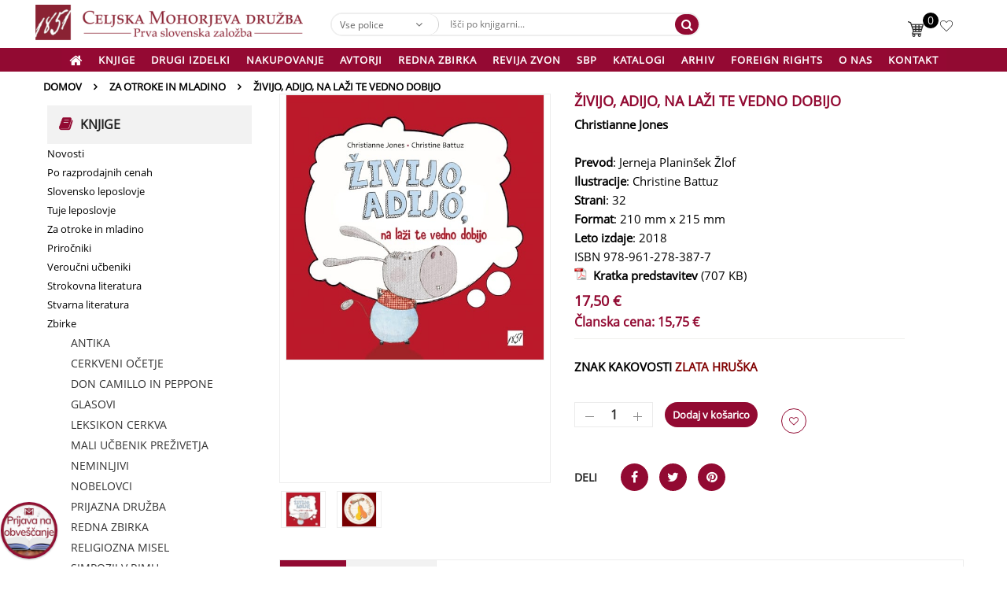

--- FILE ---
content_type: text/html; charset=UTF-8
request_url: https://www.mohorjeva.org/izdelek/zivijo-adijo-na-lazi-te-vedno-dobijo/
body_size: 24499
content:


<!DOCTYPE html>
<html class="no-js" lang="sl-SI"> 
<head>
	<meta charset="UTF-8">
	<meta name="viewport" content="width=device-width, initial-scale=1.0">
					<script>document.documentElement.className = document.documentElement.className + ' yes-js js_active js'</script>
				<meta name='robots' content='index, follow, max-image-preview:large, max-snippet:-1, max-video-preview:-1' />

	<!-- This site is optimized with the Yoast SEO plugin v17.6 - https://yoast.com/wordpress/plugins/seo/ -->
	<title>ŽIVIJO, ADIJO, NA LAŽI TE VEDNO DOBIJO - Celjska Mohorjeva družba</title>
	<link rel="canonical" href="https://www.mohorjeva.org/izdelek/zivijo-adijo-na-lazi-te-vedno-dobijo/" />
	<meta property="og:locale" content="sl_SI" />
	<meta property="og:type" content="article" />
	<meta property="og:title" content="ŽIVIJO, ADIJO, NA LAŽI TE VEDNO DOBIJO - Celjska Mohorjeva družba" />
	<meta property="og:description" content="ZNAK KAKOVOSTI ZLATA HRUŠKA" />
	<meta property="og:url" content="https://www.mohorjeva.org/izdelek/zivijo-adijo-na-lazi-te-vedno-dobijo/" />
	<meta property="og:site_name" content="Celjska Mohorjeva družba" />
	<meta property="article:modified_time" content="2025-04-01T07:14:00+00:00" />
	<meta property="og:image" content="https://www.mohorjeva.org/wp-content/uploads/2020/01/17432_Jones_Battuz_2018_-_Zivijo_adijo_naslovnica_splet.jpg" />
	<meta property="og:image:width" content="551" />
	<meta property="og:image:height" content="567" />
	<meta name="twitter:card" content="summary_large_image" />
	<meta name="twitter:label1" content="Est. reading time" />
	<meta name="twitter:data1" content="1 minuta" />
	<script type="application/ld+json" class="yoast-schema-graph">{"@context":"https://schema.org","@graph":[{"@type":"WebSite","@id":"https://www.mohorjeva.org/#website","url":"https://www.mohorjeva.org/","name":"Celjska Mohorjeva dru\u017eba","description":"prva slovenska zalo\u017eba. \u017de od leta 1851","potentialAction":[{"@type":"SearchAction","target":{"@type":"EntryPoint","urlTemplate":"https://www.mohorjeva.org/?s={search_term_string}"},"query-input":"required name=search_term_string"}],"inLanguage":"sl-SI"},{"@type":"ImageObject","@id":"https://www.mohorjeva.org/izdelek/zivijo-adijo-na-lazi-te-vedno-dobijo/#primaryimage","inLanguage":"sl-SI","url":"https://www.mohorjeva.org/wp-content/uploads/2020/01/17432_Jones_Battuz_2018_-_Zivijo_adijo_naslovnica_splet.jpg","contentUrl":"https://www.mohorjeva.org/wp-content/uploads/2020/01/17432_Jones_Battuz_2018_-_Zivijo_adijo_naslovnica_splet.jpg","width":551,"height":567},{"@type":"WebPage","@id":"https://www.mohorjeva.org/izdelek/zivijo-adijo-na-lazi-te-vedno-dobijo/#webpage","url":"https://www.mohorjeva.org/izdelek/zivijo-adijo-na-lazi-te-vedno-dobijo/","name":"\u017dIVIJO, ADIJO, NA LA\u017dI TE VEDNO DOBIJO - Celjska Mohorjeva dru\u017eba","isPartOf":{"@id":"https://www.mohorjeva.org/#website"},"primaryImageOfPage":{"@id":"https://www.mohorjeva.org/izdelek/zivijo-adijo-na-lazi-te-vedno-dobijo/#primaryimage"},"datePublished":"2019-02-25T23:16:23+00:00","dateModified":"2025-04-01T07:14:00+00:00","breadcrumb":{"@id":"https://www.mohorjeva.org/izdelek/zivijo-adijo-na-lazi-te-vedno-dobijo/#breadcrumb"},"inLanguage":"sl-SI","potentialAction":[{"@type":"ReadAction","target":["https://www.mohorjeva.org/izdelek/zivijo-adijo-na-lazi-te-vedno-dobijo/"]}]},{"@type":"BreadcrumbList","@id":"https://www.mohorjeva.org/izdelek/zivijo-adijo-na-lazi-te-vedno-dobijo/#breadcrumb","itemListElement":[{"@type":"ListItem","position":1,"name":"Home","item":"https://www.mohorjeva.org/"},{"@type":"ListItem","position":2,"name":"Trgovina","item":"https://www.mohorjeva.org/trgovina/"},{"@type":"ListItem","position":3,"name":"\u017dIVIJO, ADIJO, NA LA\u017dI TE VEDNO DOBIJO"}]}]}</script>
	<!-- / Yoast SEO plugin. -->


<link rel='dns-prefetch' href='//s.w.org' />
<link rel="alternate" type="application/rss+xml" title="Celjska Mohorjeva družba &raquo; Vir" href="https://www.mohorjeva.org/feed/" />
		<script type="text/javascript">
			window._wpemojiSettings = {"baseUrl":"https:\/\/s.w.org\/images\/core\/emoji\/13.1.0\/72x72\/","ext":".png","svgUrl":"https:\/\/s.w.org\/images\/core\/emoji\/13.1.0\/svg\/","svgExt":".svg","source":{"concatemoji":"https:\/\/www.mohorjeva.org\/wp-includes\/js\/wp-emoji-release.min.js?ver=5.8.12"}};
			!function(e,a,t){var n,r,o,i=a.createElement("canvas"),p=i.getContext&&i.getContext("2d");function s(e,t){var a=String.fromCharCode;p.clearRect(0,0,i.width,i.height),p.fillText(a.apply(this,e),0,0);e=i.toDataURL();return p.clearRect(0,0,i.width,i.height),p.fillText(a.apply(this,t),0,0),e===i.toDataURL()}function c(e){var t=a.createElement("script");t.src=e,t.defer=t.type="text/javascript",a.getElementsByTagName("head")[0].appendChild(t)}for(o=Array("flag","emoji"),t.supports={everything:!0,everythingExceptFlag:!0},r=0;r<o.length;r++)t.supports[o[r]]=function(e){if(!p||!p.fillText)return!1;switch(p.textBaseline="top",p.font="600 32px Arial",e){case"flag":return s([127987,65039,8205,9895,65039],[127987,65039,8203,9895,65039])?!1:!s([55356,56826,55356,56819],[55356,56826,8203,55356,56819])&&!s([55356,57332,56128,56423,56128,56418,56128,56421,56128,56430,56128,56423,56128,56447],[55356,57332,8203,56128,56423,8203,56128,56418,8203,56128,56421,8203,56128,56430,8203,56128,56423,8203,56128,56447]);case"emoji":return!s([10084,65039,8205,55357,56613],[10084,65039,8203,55357,56613])}return!1}(o[r]),t.supports.everything=t.supports.everything&&t.supports[o[r]],"flag"!==o[r]&&(t.supports.everythingExceptFlag=t.supports.everythingExceptFlag&&t.supports[o[r]]);t.supports.everythingExceptFlag=t.supports.everythingExceptFlag&&!t.supports.flag,t.DOMReady=!1,t.readyCallback=function(){t.DOMReady=!0},t.supports.everything||(n=function(){t.readyCallback()},a.addEventListener?(a.addEventListener("DOMContentLoaded",n,!1),e.addEventListener("load",n,!1)):(e.attachEvent("onload",n),a.attachEvent("onreadystatechange",function(){"complete"===a.readyState&&t.readyCallback()})),(n=t.source||{}).concatemoji?c(n.concatemoji):n.wpemoji&&n.twemoji&&(c(n.twemoji),c(n.wpemoji)))}(window,document,window._wpemojiSettings);
		</script>
		<style type="text/css">
img.wp-smiley,
img.emoji {
	display: inline !important;
	border: none !important;
	box-shadow: none !important;
	height: 1em !important;
	width: 1em !important;
	margin: 0 .07em !important;
	vertical-align: -0.1em !important;
	background: none !important;
	padding: 0 !important;
}
</style>
	<link rel='stylesheet' id='swpb_slick_slider_css-css'  href='https://www.mohorjeva.org/wp-content/plugins/sw-product-bundles/assets/css/slider.css?ver=5.8.12' type='text/css' media='all' />
<link rel='stylesheet' id='swpb-style-css'  href='https://www.mohorjeva.org/wp-content/plugins/sw-product-bundles/assets/css/swpb-front-end.css?ver=5.8.12' type='text/css' media='all' />
<link rel='stylesheet' id='wc-blocks-vendors-style-css'  href='https://www.mohorjeva.org/wp-content/plugins/woo-gutenberg-products-block/build/wc-blocks-vendors-style.css?ver=6.4.0' type='text/css' media='all' />
<link rel='stylesheet' id='wc-blocks-style-css'  href='https://www.mohorjeva.org/wp-content/plugins/woo-gutenberg-products-block/build/wc-blocks-style.css?ver=6.4.0' type='text/css' media='all' />
<link rel='stylesheet' id='jquery-selectBox-css'  href='https://www.mohorjeva.org/wp-content/plugins/yith-woocommerce-wishlist/assets/css/jquery.selectBox.css?ver=1.2.0' type='text/css' media='all' />
<link rel='stylesheet' id='yith-wcwl-font-awesome-css'  href='https://www.mohorjeva.org/wp-content/plugins/yith-woocommerce-wishlist/assets/css/font-awesome.css?ver=4.7.0' type='text/css' media='all' />
<link rel='stylesheet' id='woocommerce_prettyPhoto_css-css'  href='//www.mohorjeva.org/wp-content/plugins/woocommerce/assets/css/prettyPhoto.css?ver=3.1.6' type='text/css' media='all' />
<link rel='stylesheet' id='yith-wcwl-main-css'  href='https://www.mohorjeva.org/wp-content/plugins/yith-woocommerce-wishlist/assets/css/style.css?ver=3.3.0' type='text/css' media='all' />
<link rel='stylesheet' id='contact-form-7-css'  href='https://www.mohorjeva.org/wp-content/plugins/contact-form-7/includes/css/styles.css?ver=5.5.2' type='text/css' media='all' />
<link rel='stylesheet' id='custom-css'  href='https://www.mohorjeva.org/wp-content/plugins/floating-contact_mohorjeva/assets/css/style.css?ver=1' type='text/css' media='screen' />
<link rel='stylesheet' id='foobox-free-min-css'  href='https://www.mohorjeva.org/wp-content/plugins/foobox-image-lightbox/free/css/foobox.free.min.css?ver=2.7.16' type='text/css' media='all' />
<link rel='stylesheet' id='rs-plugin-settings-css'  href='https://www.mohorjeva.org/wp-content/plugins/revslider/public/assets/css/rs6.css?ver=6.1.5' type='text/css' media='all' />
<style id='rs-plugin-settings-inline-css' type='text/css'>
#rs-demo-id {}
</style>
<link rel='stylesheet' id='widgetopts-styles-css'  href='https://www.mohorjeva.org/wp-content/plugins/widget-options/assets/css/widget-options.css' type='text/css' media='all' />
<link rel='stylesheet' id='photoswipe-css'  href='https://www.mohorjeva.org/wp-content/plugins/woocommerce/assets/css/photoswipe/photoswipe.min.css?ver=5.9.0' type='text/css' media='all' />
<link rel='stylesheet' id='photoswipe-default-skin-css'  href='https://www.mohorjeva.org/wp-content/plugins/woocommerce/assets/css/photoswipe/default-skin/default-skin.min.css?ver=5.9.0' type='text/css' media='all' />
<link rel='stylesheet' id='woocommerce-layout-css'  href='https://www.mohorjeva.org/wp-content/plugins/woocommerce/assets/css/woocommerce-layout.css?ver=5.9.0' type='text/css' media='all' />
<link rel='stylesheet' id='woocommerce-smallscreen-css'  href='https://www.mohorjeva.org/wp-content/plugins/woocommerce/assets/css/woocommerce-smallscreen.css?ver=5.9.0' type='text/css' media='only screen and (max-width: 768px)' />
<link rel='stylesheet' id='woocommerce-general-css'  href='https://www.mohorjeva.org/wp-content/plugins/woocommerce/assets/css/woocommerce.css?ver=5.9.0' type='text/css' media='all' />
<style id='woocommerce-inline-inline-css' type='text/css'>
.woocommerce form .form-row .required { visibility: visible; }
</style>
<link rel='stylesheet' id='wpsu-style-css'  href='https://www.mohorjeva.org/wp-content/plugins/wp-speedup/styles/front-styles.css?ver=5.8.12' type='text/css' media='all' />
<link rel='stylesheet' id='sw-vendor-slider-css'  href='https://www.mohorjeva.org/wp-content/plugins/sw_vendor_slider/css/style.css' type='text/css' media='all' />
<link rel='stylesheet' id='parent-style-css'  href='https://www.mohorjeva.org/wp-content/themes/revo/style.css?ver=5.8.12' type='text/css' media='all' />
<!--[if lt IE 9]>
<link rel='stylesheet' id='vc_lte_ie9-css'  href='https://www.mohorjeva.org/wp-content/plugins/js_composer/assets/css/vc_lte_ie9.min.css?ver=6.0.5' type='text/css' media='screen' />
<![endif]-->
<link rel='stylesheet' id='fancybox_css-css'  href='https://www.mohorjeva.org/wp-content/plugins/sw_core/css/jquery.fancybox.css' type='text/css' media='all' />
<link rel='stylesheet' id='bootstrap-css'  href='https://www.mohorjeva.org/wp-content/themes/revo/css/bootstrap.min.css' type='text/css' media='all' />
<link rel='stylesheet' id='revo_css-css'  href='https://www.mohorjeva.org/wp-content/themes/revo/css/app-red.css' type='text/css' media='all' />
<link rel='stylesheet' id='revo_responsive_css-css'  href='https://www.mohorjeva.org/wp-content/themes/revo/css/app-responsive.css' type='text/css' media='all' />
<link rel='stylesheet' id='revo_child_css-css'  href='https://www.mohorjeva.org/wp-content/themes/revo-child-theme/style.css' type='text/css' media='all' />
<link rel='stylesheet' id='revo_custom_css-css'  href='https://www.mohorjeva.org/wp-content/themes/revo/css/custom_css.css?ver=5.8.12' type='text/css' media='all' />
<style id='revo_custom_css-inline-css' type='text/css'>
#header .header-mid{}
</style>
<link rel='stylesheet' id='dashicons-css'  href='https://www.mohorjeva.org/wp-includes/css/dashicons.min.css?ver=5.8.12' type='text/css' media='all' />
<style id='dashicons-inline-css' type='text/css'>
[data-font="Dashicons"]:before {font-family: 'Dashicons' !important;content: attr(data-icon) !important;speak: none !important;font-weight: normal !important;font-variant: normal !important;text-transform: none !important;line-height: 1 !important;font-style: normal !important;-webkit-font-smoothing: antialiased !important;-moz-osx-font-smoothing: grayscale !important;}
</style>
<link rel='stylesheet' id='sw-wooswatches-css'  href='https://www.mohorjeva.org/wp-content/plugins/sw_wooswatches/css/style.css' type='text/css' media='all' />
<script type="text/template" id="tmpl-variation-template">
	<div class="woocommerce-variation-description">{{{ data.variation.variation_description }}}</div>
	<div class="woocommerce-variation-price">{{{ data.variation.price_html }}}</div>
	<div class="woocommerce-variation-availability">{{{ data.variation.availability_html }}}</div>
</script>
<script type="text/template" id="tmpl-unavailable-variation-template">
	<p>Ta izdelek ni na voljo. Izberite drugo kombinacijo.</p>
</script>
<script type='text/javascript' src='https://www.mohorjeva.org/wp-includes/js/jquery/jquery.min.js?ver=3.6.0' id='jquery-core-js'></script>
<script type='text/javascript' src='https://www.mohorjeva.org/wp-includes/js/jquery/jquery-migrate.min.js?ver=3.3.2' id='jquery-migrate-js'></script>
<script type='text/javascript' src='https://www.mohorjeva.org/wp-content/plugins/revslider/public/assets/js/revolution.tools.min.js?ver=6.0' id='tp-tools-js'></script>
<script type='text/javascript' src='https://www.mohorjeva.org/wp-content/plugins/revslider/public/assets/js/rs6.min.js?ver=6.1.5' id='revmin-js'></script>
<script type='text/javascript' src='https://www.mohorjeva.org/wp-content/plugins/woocommerce/assets/js/jquery-blockui/jquery.blockUI.min.js?ver=2.7.0-wc.5.9.0' id='jquery-blockui-js'></script>
<script type='text/javascript' id='wc-add-to-cart-js-extra'>
/* <![CDATA[ */
var wc_add_to_cart_params = {"ajax_url":"\/wp-admin\/admin-ajax.php","wc_ajax_url":"\/?wc-ajax=%%endpoint%%","i18n_view_cart":"Prika\u017ei ko\u0161arico","cart_url":"https:\/\/www.mohorjeva.org\/kosarica\/","is_cart":"","cart_redirect_after_add":"no"};
/* ]]> */
</script>
<script type='text/javascript' src='https://www.mohorjeva.org/wp-content/plugins/woocommerce/assets/js/frontend/add-to-cart.min.js?ver=5.9.0' id='wc-add-to-cart-js'></script>
<script type='text/javascript' src='https://www.mohorjeva.org/wp-content/plugins/js_composer/assets/js/vendors/woocommerce-add-to-cart.js?ver=6.0.5' id='vc_woocommerce-add-to-cart-js-js'></script>
<script type='text/javascript' id='foobox-free-min-js-before'>
/* Run FooBox FREE (v2.7.16) */
var FOOBOX = window.FOOBOX = {
	ready: true,
	disableOthers: false,
	o: {wordpress: { enabled: true }, countMessage:'image %index of %total', excludes:'.fbx-link,.nofoobox,.nolightbox,a[href*="pinterest.com/pin/create/button/"]', affiliate : { enabled: false }},
	selectors: [
		".gallery", ".wp-block-gallery", ".wp-caption", ".wp-block-image", "a:has(img[class*=wp-image-])", ".foobox"
	],
	pre: function( $ ){
		// Custom JavaScript (Pre)
		
	},
	post: function( $ ){
		// Custom JavaScript (Post)
		
		// Custom Captions Code
		
	},
	custom: function( $ ){
		// Custom Extra JS
		
	}
};
</script>
<script type='text/javascript' src='https://www.mohorjeva.org/wp-content/plugins/foobox-image-lightbox/free/js/foobox.free.min.js?ver=2.7.16' id='foobox-free-min-js'></script>
<script type='text/javascript' src='https://www.mohorjeva.org/wp-content/themes/revo/js/modernizr-2.6.2.min.js' id='modernizr-js'></script>
<link rel="https://api.w.org/" href="https://www.mohorjeva.org/wp-json/" /><link rel="alternate" type="application/json" href="https://www.mohorjeva.org/wp-json/wp/v2/product/7057" /><link rel="EditURI" type="application/rsd+xml" title="RSD" href="https://www.mohorjeva.org/xmlrpc.php?rsd" />
<link rel="wlwmanifest" type="application/wlwmanifest+xml" href="https://www.mohorjeva.org/wp-includes/wlwmanifest.xml" /> 
<meta name="generator" content="WordPress 5.8.12" />
<meta name="generator" content="WooCommerce 5.9.0" />
<link rel='shortlink' href='https://www.mohorjeva.org/?p=7057' />
<link rel="alternate" type="application/json+oembed" href="https://www.mohorjeva.org/wp-json/oembed/1.0/embed?url=https%3A%2F%2Fwww.mohorjeva.org%2Fizdelek%2Fzivijo-adijo-na-lazi-te-vedno-dobijo%2F" />
<link rel="alternate" type="text/xml+oembed" href="https://www.mohorjeva.org/wp-json/oembed/1.0/embed?url=https%3A%2F%2Fwww.mohorjeva.org%2Fizdelek%2Fzivijo-adijo-na-lazi-te-vedno-dobijo%2F&#038;format=xml" />
	<noscript><style>.woocommerce-product-gallery{ opacity: 1 !important; }</style></noscript>
	<meta name="generator" content="Powered by WPBakery Page Builder - drag and drop page builder for WordPress."/>
<meta name="generator" content="Powered by Slider Revolution 6.1.5 - responsive, Mobile-Friendly Slider Plugin for WordPress with comfortable drag and drop interface." />
<style></style><link rel="icon" href="https://www.mohorjeva.org/wp-content/uploads/2020/04/mohorjeva_logo.jpg" sizes="32x32" />
<link rel="icon" href="https://www.mohorjeva.org/wp-content/uploads/2020/04/mohorjeva_logo.jpg" sizes="192x192" />
<link rel="apple-touch-icon" href="https://www.mohorjeva.org/wp-content/uploads/2020/04/mohorjeva_logo.jpg" />
<meta name="msapplication-TileImage" content="https://www.mohorjeva.org/wp-content/uploads/2020/04/mohorjeva_logo.jpg" />
<script type="text/javascript">function setREVStartSize(t){try{var h,e=document.getElementById(t.c).parentNode.offsetWidth;if(e=0===e||isNaN(e)?window.innerWidth:e,t.tabw=void 0===t.tabw?0:parseInt(t.tabw),t.thumbw=void 0===t.thumbw?0:parseInt(t.thumbw),t.tabh=void 0===t.tabh?0:parseInt(t.tabh),t.thumbh=void 0===t.thumbh?0:parseInt(t.thumbh),t.tabhide=void 0===t.tabhide?0:parseInt(t.tabhide),t.thumbhide=void 0===t.thumbhide?0:parseInt(t.thumbhide),t.mh=void 0===t.mh||""==t.mh||"auto"===t.mh?0:parseInt(t.mh,0),"fullscreen"===t.layout||"fullscreen"===t.l)h=Math.max(t.mh,window.innerHeight);else{for(var i in t.gw=Array.isArray(t.gw)?t.gw:[t.gw],t.rl)void 0!==t.gw[i]&&0!==t.gw[i]||(t.gw[i]=t.gw[i-1]);for(var i in t.gh=void 0===t.el||""===t.el||Array.isArray(t.el)&&0==t.el.length?t.gh:t.el,t.gh=Array.isArray(t.gh)?t.gh:[t.gh],t.rl)void 0!==t.gh[i]&&0!==t.gh[i]||(t.gh[i]=t.gh[i-1]);var r,a=new Array(t.rl.length),n=0;for(var i in t.tabw=t.tabhide>=e?0:t.tabw,t.thumbw=t.thumbhide>=e?0:t.thumbw,t.tabh=t.tabhide>=e?0:t.tabh,t.thumbh=t.thumbhide>=e?0:t.thumbh,t.rl)a[i]=t.rl[i]<window.innerWidth?0:t.rl[i];for(var i in r=a[0],a)r>a[i]&&0<a[i]&&(r=a[i],n=i);var d=e>t.gw[n]+t.tabw+t.thumbw?1:(e-(t.tabw+t.thumbw))/t.gw[n];h=t.gh[n]*d+(t.tabh+t.thumbh)}void 0===window.rs_init_css&&(window.rs_init_css=document.head.appendChild(document.createElement("style"))),document.getElementById(t.c).height=h,window.rs_init_css.innerHTML+="#"+t.c+"_wrapper { height: "+h+"px }"}catch(t){console.log("Failure at Presize of Slider:"+t)}};</script>
<noscript><style> .wpb_animate_when_almost_visible { opacity: 1; }</style></noscript></head>
<body class="product-template-default single single-product postid-7057 theme-revo woocommerce woocommerce-page woocommerce-no-js zivijo-adijo-na-lazi-te-vedno-dobijo single-product-default product-thumbnail-bottom wpb-js-composer js-comp-ver-6.0.5 vc_responsive">
<div class="body-wrapper theme-clearfix">
	<div class="body-wrapper-inner">
	<header id="header" class="header header-style3">

    <div class="header-mid">
        <div class="container">
            <div class="row" >

                <!-- Logo -->
                <div class="header-left pull-left">
                    <div class="revo-logo">
                        	<a  href="https://www.mohorjeva.org/">
					<img src="/wp-content/uploads/mohorjeva_logotip.png" alt="Celjska Mohorjeva družba"/>
			</a>
                    </div>

                </div>
                <div class="search-cate col-lg-5 col-md-5 col-sm-5 col-xs-6 col align-items-center">
                                            <div class="widget sw_ajax_woocommerce_search-2 sw_ajax_woocommerce_search search-home9"><div class="widget-inner"><div class="revo_top swsearch-wrapper clearfix">
<div class="top-form top-search ">
	<div class="topsearch-entry">
									
		<form method="GET" action="https://www.mohorjeva.org/">
		<div id="sw_woo_search_1" class="search input-group" 
			data-height_image="50" 
			data-width_image="50" 
			data-show_image="1" 
			data-show_price="0" 
			data-character="2" 
			data-limit="10"
			data-search_type="0"
			>
						<div class="cat-wrapper">
				<label class="label-search">
					<select name="category" class="s1_option category-selection">
						<option value="">Vse police</option>
																				<option value="drugi-izdelki">Drugi izdelki</option>
															
							
																							<option value="angelcki">&nbsp;&nbsp;&nbsp;&nbsp;&nbsp;&nbsp;Angelčki</option>
																						
																																<option value="glinene-obesanke">&nbsp;&nbsp;&nbsp;&nbsp;&nbsp;&nbsp;Glinene obešanke</option>
																						
																																<option value="krizi">&nbsp;&nbsp;&nbsp;&nbsp;&nbsp;&nbsp;Križi</option>
																						
																																<option value="mohorjev-darilni-program">&nbsp;&nbsp;&nbsp;&nbsp;&nbsp;&nbsp;Mohorjev darilni program</option>
																						
																																<option value="nakit">&nbsp;&nbsp;&nbsp;&nbsp;&nbsp;&nbsp;Nakit</option>
																						
																																<option value="pisarniski-izdelki">&nbsp;&nbsp;&nbsp;&nbsp;&nbsp;&nbsp;Pisarniški izdelki</option>
																						
																																<option value="poroko">&nbsp;&nbsp;&nbsp;&nbsp;&nbsp;&nbsp;Poroka</option>
																						
																																<option value="slovenski-ornament-jk">&nbsp;&nbsp;&nbsp;&nbsp;&nbsp;&nbsp;Slovenski ornament Jože Karlovšek</option>
																						
																																<option value="sveti-krst">&nbsp;&nbsp;&nbsp;&nbsp;&nbsp;&nbsp;Sveti krst</option>
																						
																		
																		<option value="darilni-program">&nbsp;&nbsp;&nbsp;&nbsp;&nbsp;&nbsp;&nbsp;&nbsp;&nbsp;&nbsp;&nbsp;&nbsp;Darilni program</option>
															
																	
																		<option value="krstni-prticki">&nbsp;&nbsp;&nbsp;&nbsp;&nbsp;&nbsp;&nbsp;&nbsp;&nbsp;&nbsp;&nbsp;&nbsp;Krstni prtički</option>
															
																	
																		<option value="svece">&nbsp;&nbsp;&nbsp;&nbsp;&nbsp;&nbsp;&nbsp;&nbsp;&nbsp;&nbsp;&nbsp;&nbsp;Sveče</option>
															
																				
																				<option value="knjige-na-recept">Knjige n@ recept</option>
															
							
												
																				<option value="stvarna-literatura">Stvarna literatura</option>
															
							
												
																				<option value="veroucni-ucbeniki">Veroučni učbeniki</option>
															
							
												
																				<option value="novosti">Novosti</option>
															
							
												
																				<option value="po-razprodajnih-cenah">Po razprodajnih cenah</option>
															
							
												
																				<option value="slovensko-leposlovje">Slovensko leposlovje</option>
															
							
												
																				<option value="tuje-leposlovje">Tuje leposlovje</option>
															
							
												
																				<option value="za-otroke-in-mladino">Za otroke in mladino</option>
															
							
												
																				<option value="prirocniki">Priročniki</option>
															
							
												
																				<option value="strokovna-literatura">Strokovna literatura</option>
															
							
												
																				<option value="zbirke_knjig">Zbirke</option>
															
							
												
																				<option value="glasba-cd-dvd">Glasba, CD, DVD</option>
															
							
												
																				<option value="goriska-mohorjeva">Goriška Mohorjeva</option>
															
							
												
																				<option value="nekategorizirano">Nekategorizirano</option>
															
							
												
																				<option value="adventna-ponudba">ADVENTNA PONUDBA</option>
															
							
												
																				<option value="sbp">SBP</option>
															
							
												
											</select>
				</label>
			</div>
						<div class="content-search">
				<input class="autosearch-input" type="text" value="" size="50" autocomplete="off" placeholder="Išči po knjigarni..." name="s">
				<div class="search-append"></div>
			</div>
				<span class="input-group-btn">
				<button type="submit" class="fa fa-search button-search-pro form-button"></button>
			</span>
			<input name="search_posttype" value="product" type="hidden">
					</div>
		</form>
	</div>
</div>
</div></div></div>                                    </div>
                <div class="header-right pull-right  widget_nav_menu ">
                    <div class="pull-right  ">
                        <ul   class="menu">
                            <li class="menu-wishlist" ><a class="item-link" href="/wishlist" alt="Poglej seznam želja" style="cursor: auto;"><span
                                        class="menu-title">Seznam želja</span></a></li>
                        </ul>
                    </div>
                    <div class="top-form top-form-minicart revo-minicart_mohorjeva pull-right">
    <a class="cart-contents" href="https://www.mohorjeva.org/kosarica/" title="Poglej v košarico">
    <div class="top-minicart-icon pull-right">
        <span class="minicart-number">0</span>    </div>
    </a>
    <div class="wrapp-minicart">
        <div class="minicart-padding">
            <div class="number-item">Število izdelkov v košarici: <span class="item">0 </span></div>
            <ul class="minicart-content">
                            </ul>
            <div class="cart-checkout">
                <div class="price-total">
                    <span class="label-price-total">Delna vsota:</span>
                    <span class="price-total-w"><span class="price"><span class="woocommerce-Price-amount amount"><bdi>0,00&nbsp;<span class="woocommerce-Price-currencySymbol">&euro;</span></bdi></span></span></span>
                </div>
                <div class="woocommerce-notices-wrapper"></div>
	<div class="woocommerce-info">
		Do brezplačne dostave vam manjka še  <span class="woocommerce-Price-amount amount">45,01&nbsp;<span class="woocommerce-Price-currencySymbol">&euro;</span></span>. <a href="/" class="mohalt">Dodajte druge izdelke.</a>	</div>
                <div class="cart-links clearfix">
                    <div class="cart-link"><a href="https://www.mohorjeva.org/kosarica/" title="Košarica">Pregled košarice</a></div>
                    <div class="checkout-link"><a href="/?izprazni_kosarico=da" title="Izprazni košarico">Izprazni košarico</a></div>
                </div>
            </div>
        </div>
    </div>
</div>                </div>


            </div>
        </div>
    </div>
    <div class="header-bottom">
        <div class="container">
            <div class="row">
                <!-- Primary navbar -->
                                    <div id="main-menu" class="main-menu clearfix">
                        <nav id="primary-menu" class="primary-menu">
                            <div class="mid-header clearfix">
                                <div class="navbar-inner navbar-inverse">
                                                                        <div class="resmenu-container"><button class="navbar-toggle bt_menusb" type="button" data-target="#ResMenuSB">
				<span class="sr-only">Toggle navigation</span>
				<span class="icon-bar"></span>
				<span class="icon-bar"></span>
				<span class="icon-bar"></span>
			</button></div><ul id="menu-menijska-vrstica-vodoravno-1" class="nav nav-pills nav-mega revo-mega revo-menures"><li  class="dropdown menu-domov revo-mega-menu level1 revo-menu-icon"><a href="/" class="item-link dropdown-toggle" data-toogle="dropdown"><span class="have-icon"><span class="fa fa fa-lg fa-home"></span></span></a><ul class="dropdown-menu nav-level1 column-5"><li  class="dropdown-submenu column-5 menu-knjige"><a href="/"><span class="have-title"><span class="menu-title">Knjige</span></span></a><ul class="dropdown-sub nav-level2"><li  class="menu-novosti"><a href="/novo/"><span class="have-title"><span class="menu-title">Novosti</span></span></a><div class="container"><div class="vc_row wpb_row vc_row-fluid"><div class="wpb_column vc_column_container vc_col-sm-12"><div class="vc_column-inner"><div class="wpb_wrapper">
	<div class="wpb_raw_code wpb_content_element wpb_raw_html" >
		<div class="wpb_wrapper">
						
										</div>
									</div>
								</div>
							</div>
						</div>
					</div>
				</div>
			</li>



<li class="menu-znizano">
				<a href="/po-razprodajnih-cenah/">
					<span class="have-title">
						<span class="menu-title">Po razprodajnih cenah</span>
</span>
				</a>
			</li>
<li>&nbsp;</li>
		</ul>
	 

		<a href="/zbirke/">
			<span class="have-title">
				<span class="menu-title">Zbirke</span>
</span>
		</a>
		<ul class="dropdown-sub nav-level2">
			<li class="menu-antika">
				<a href="https://www.mohorjeva.org/antika/">
					<span class="have-title">
						<span class="menu-title">ANTIKA</span>
</span>
				</a>
			</li>
			<li class="menu-cerkveni-ocetje">
				<a href="https://www.mohorjeva.org/cerkveni-ocetje/">
					<span class="have-title">
						<span class="menu-title">CERKVENI OČETJE</span>
</span>
				</a>
			</li>
			<li class="menu-don-camillo-in-peppone">
				<a href="https://www.mohorjeva.org/don-camillo-in-peppone/">
					<span class="have-title">
						<span class="menu-title">DON CAMILLO IN PEPPONE</span>
</span>
				</a>
			</li>
			<li class="menu-glasovi">
				<a href="https://www.mohorjeva.org/glasovi/">
					<span class="have-title">
						<span class="menu-title">GLASOVI</span>
</span>
				</a>
			</li>
			<li class="menu-leksikon-cerkva">
				<a href="https://www.mohorjeva.org/leksikon-cerkva/">
					<span class="have-title">
						<span class="menu-title">LEKSIKON CERKVA</span>
</span>
				</a>
			</li>
			<li class="menu-mali-ucbenik-prezivetja">
				<a href="https://www.mohorjeva.org/mali-ucbenik-prezivetja/">
					<span class="have-title">
						<span class="menu-title">MALI UČBENIK PREŽIVETJA</span>
</span>
				</a>
			</li>
			<li class="menu-neminljivi">
				<a href="https://www.mohorjeva.org/neminljivi/">
					<span class="have-title">
						<span class="menu-title">NEMINLJIVI</span>
</span>
				</a>
			</li>
			<li class="menu-nobelovci">
				<a href="https://www.mohorjeva.org/nobelovci/">
					<span class="have-title">
						<span class="menu-title">NOBELOVCI</span>
</span>
				</a>
				<ul class="dropdown-sub nav-level3">
					<li class="menu-prijazna-druzba">
						<a href="https://www.mohorjeva.org/prijazna-druzba/">
							<span class="have-title">
								<span class="menu-title">PRIJAZNA DRUŽBA</span>
</span>
						</a>
					</li>
					<li class="menu-redna-zbirka">
						<a href="https://www.mohorjeva.org/redna-zbirka/">
							<span class="have-title">
								<span class="menu-title">REDNA ZBIRKA</span>
</span>
						</a>
						<ul class="dropdown-sub nav-level4">
							<li class="menu-religiozna-misel">
								<a href="https://www.mohorjeva.org/religiozna-misel/">
									<span class="have-title">
										<span class="menu-title">RELIGIOZNA MISEL</span>
</span>
								</a>
							</li>
							<li class="menu-simpozij-v-rimu">
								<a href="https://www.mohorjeva.org/simpozij-v-rimu/">
									<span class="have-title">
										<span class="menu-title">SIMPOZIJ V RIMU</span>
</span>
								</a>
							</li>
						</ul>
					</li>
				</ul>
			</li>
			<li class="menu-slomskovo-zbrano-delo">
				<a href="https://www.mohorjeva.org/slomskovo-zbrano-delo/">
					<span class="have-title">
						<span class="menu-title">SLOMŠKOVO ZBRANO DELO</span>
</span>
				</a>
			</li>
			<li class="menu-slovenske-vecernice">
				<a href="https://www.mohorjeva.org/slovenske-vecernice/">
					<span class="have-title">
						<span class="menu-title">SLOVENSKE VEČERNICE</span>
</span>
				</a>
			</li>
			<li class="menu-smisel">
				<a href="https://www.mohorjeva.org/smisel/">
					<span class="have-title">
						<span class="menu-title">SMISEL</span>
</span>
				</a>
			</li>
			<li class="menu-smarnice">
				<a href="https://www.mohorjeva.org/smarnice/">
					<span class="have-title">
						<span class="menu-title">ŠMARNICE</span>
</span>
				</a>
			</li>
			<li class="menu-vademecum">
				<a href="https://www.mohorjeva.org/vademecum/">
					<span class="have-title">
						<span class="menu-title">VADEMECUM</span>
</span>
				</a>
			</li>
			
 		
			
		</ul>
		&nbsp;<br />
		<a href="/">
			<span class="have-title">
				<span class="menu-title">Zvrsti</span>
</span>
		</a>
		<ul class="dropdown-sub nav-level2">
			<li class="menu-slovensko-leposlovje">
				<a href="https://www.mohorjeva.org/slovensko-leposlovje/">
					<span class="have-title">
						<span class="menu-title">Slovensko leposlovje</span>
</span>
				</a>
			</li>
			<li class="menu-tuje-leposlovje">
				<a href="https://www.mohorjeva.org/tuje-leposlovje/">
					<span class="have-title">
						<span class="menu-title">Tuje leposlovje</span>
</span>
				</a>
			</li>
			<li class=" ">
				<a href="https://www.mohorjeva.org/za-otroke-in-mladino/">
					<span class="have-title">
						<span class="menu-title">Za otroke in mladino</span>
</span>
				</a>
			</li>
			<li class="menu-prirocniki">
				<a href="https://www.mohorjeva.org/prirocniki/">
					<span class="have-title">
						<span class="menu-title">Priročniki</span>
</span>
				</a>
			</li>
			<li class="menu-veroucni-ucbeniki">
				<a href="https://www.mohorjeva.org/veroucni-ucbeniki/">
					<span class="have-title">
						<span class="menu-title">Veroučni učbeniki</span>
</span>
				</a>
			</li>
			<li class="menu-strokovna-literatura">
				<a href="https://www.mohorjeva.org/strokovna-literatura/">
					<span class="have-title">
						<span class="menu-title">Strokovna literatura</span>
</span>
				</a>
			</li>
			<li class="menu-strokovna-literatura">
				<a href="https://www.mohorjeva.org/stvarna-literatura/">
					<span class="have-title">
						<span class="menu-title">Stvarna literatura</span>
</span>
				</a>
			</li>
			<li class="menu-glasba-cd-dvd">
				<a href="https://www.mohorjeva.org/glasba-cd-dvd/">
					<span class="have-title">
						<span class="menu-title">Glasba, CD, DVD</span>
</span>
				</a>
			</li>
		</ul>
	</li>
	<li class="active dropdown-submenu column-5 menu-knjige-za-vse-priloznosti">
		<a href="/">
			<span class="have-title">
				<span class="menu-title">Knjige za vse priložnosti</span>
</span>
		</a>
		<ul class="dropdown-sub nav-level2">
			<li class="menu-biografije-in-spomini">
				<a href="https://www.mohorjeva.org/biografije/">
					<span class="have-title">
						<span class="menu-title">Biografije in spomini</span>
</span>
				</a>
			</li>
			<li class="menu-birma">
				<a href="https://www.mohorjeva.org/birma/">
					<span class="have-title">
						<span class="menu-title">Birma</span>
</span>
				</a>
			</li>
			<li class="menu-bozic">
				<a href="https://www.mohorjeva.org/bozic/">
					<span class="have-title">
						<span class="menu-title">Božič</span>
</span>
				</a>
			</li>
			<li class="menu-darilne-knjige">
				<a href="https://www.mohorjeva.org/darilne-knjige/">
					<span class="have-title">
						<span class="menu-title">Darilne knjige</span>
</span>
				</a>
			</li>
			<li class="menu-dramatika">
				<a href="https://www.mohorjeva.org/dramatika/">
					<span class="have-title">
						<span class="menu-title">Dramatika</span>
</span>
				</a>
			</li>
			<li class="menu-duhovne-vaje">
				<a href="https://www.mohorjeva.org/duhovne-vaje/">
					<span class="have-title">
						<span class="menu-title">Duhovne vaje</span>
</span>
				</a>
			</li>
			<li class="menu-duhovnost-in-teologija">
				<a href="https://www.mohorjeva.org/duhovnost-in-teologija/">
					<span class="have-title">
						<span class="menu-title">Duhovnost in teologija</span>
</span>
				</a>
			</li>
			<li class="menu-filozofija">
				<a href="https://www.mohorjeva.org/filozofija/">
					<span class="have-title">
						<span class="menu-title">Filozofija</span>
</span>
				</a>
			</li>
			<li class="menu-humor">
				<a href="https://www.mohorjeva.org/humor/">
					<span class="have-title">
						<span class="menu-title">Humor</span>
</span>
				</a>
			</li>
			<li class="menu-krizev-pot">
				<a href="https://www.mohorjeva.org/krizev-pot/">
					<span class="have-title">
						<span class="menu-title">Križev pot</span>
</span>
				</a>
			</li>
			<li class="menu-kulinarika">
				<a href="https://www.mohorjeva.org/kulinarika/">
					<span class="have-title">
						<span class="menu-title">Kulinarika</span>
</span>
				</a>
			</li>
			<li class="menu-leksikoni-in-enciklopedije">
				<a href="https://www.mohorjeva.org/leksikoni-in-enciklopedije/">
					<span class="have-title">
						<span class="menu-title">Leksikoni in enciklopedije</span>
</span>
				</a>
			</li>
			<li class="menu-logoterapija">
				<a href="https://www.mohorjeva.org/logoterapija/">
					<span class="have-title">
						<span class="menu-title">Logoterapija</span>
</span>
				</a>
			</li>
			<li class="menu-miklavz">
				<a href="https://www.mohorjeva.org/miklavz/">
					<span class="have-title">
						<span class="menu-title">Miklavž</span>
</span>
				</a>
			</li>
			<li class="menu-narava">
				<a href="https://www.mohorjeva.org/narava/">
					<span class="have-title">
						<span class="menu-title">Narava</span>
</span>
				</a>
			</li>
			<li class="menu-obhajlo">
				<a href="https://www.mohorjeva.org/obhajlo/">
					<span class="have-title">
						<span class="menu-title">Obhajlo</span>
</span>
				</a>
			</li>
			<li class="menu-opeka">
				<a href="https://www.mohorjeva.org/opeka/">
					<span class="have-title">
						<span class="menu-title">Opeka</span>
</span>
				</a>
			</li>
			<li class="menu-poezija">
				<a href="https://www.mohorjeva.org/poezija/">
					<span class="have-title">
						<span class="menu-title">Poezija</span>
</span>
				</a>
			</li>
			<li class="menu-poletno-branje">
				<a href="https://www.mohorjeva.org/poletno-branje/">
					<span class="have-title">
						<span class="menu-title">Poletno branje</span>
</span>
				</a>
			</li>
			<li class="menu-poroka">
				<a href="https://www.mohorjeva.org/poroka/">
					<span class="have-title">
						<span class="menu-title">Poroka</span>
</span>
				</a>
			</li>
			<li class="menu-psihologija">
				<a href="https://www.mohorjeva.org/psihologija/">
					<span class="have-title">
						<span class="menu-title">Psihologija</span>
</span>
				</a>
			</li>
			<li class="menu-rojstni-dan-in-god">
				<a href="https://www.mohorjeva.org/rojstni-dan-in-god/">
					<span class="have-title">
						<span class="menu-title">Rojstni dan in god</span>
</span>
				</a>
			</li>
			<li class="menu-rojstvo-in-krst">
				<a href="https://www.mohorjeva.org/rojstvo-in-krst/">
					<span class="have-title">
						<span class="menu-title">Rojstvo in krst</span>
</span>
				</a>
			</li>
			<li class="menu-romani">
				<a href="https://www.mohorjeva.org/romani/">
					<span class="have-title">
						<span class="menu-title">Romani</span>
</span>
				</a>
			</li>
			<li class="menu-spremljanje-bolnikov-in-zalovanje">
				<a href="https://www.mohorjeva.org/spremljanje-bolnikov-in-zalovanje/">
					<span class="have-title">
						<span class="menu-title">Spremljanje bolnikov in žalovanje</span>
</span>
				</a>
			</li>
			<li class="menu-starsevstvo-in-vzgoja">
				<a href="https://www.mohorjeva.org/starsevstvo-in-vzgoja/">
					<span class="have-title">
						<span class="menu-title">Starševstvo in vzgoja</span>
</span>
				</a>
			</li>
			<li class="menu-umetnost">
				<a href="https://www.mohorjeva.org/umetnost/">
					<span class="have-title">
						<span class="menu-title">Umetnost</span>
</span>
				</a>
			</li>
			<li class="menu-velika-noc-in-postni-cas">
				<a href="https://www.mohorjeva.org/velika-noc-in-postni-cas/">
					<span class="have-title">
						<span class="menu-title">Velika noč in postni čas</span>
</span>
				</a>
			</li>
			<li class="menu-vojna">
				<a href="https://www.mohorjeva.org/vojna/">
					<span class="have-title">
						<span class="menu-title">Vojna</span>
</span>
				</a>
			</li>
			<li class="menu-zakon-in-partnerski-odnosi">
				<a href="https://www.mohorjeva.org/zakon-in-partnerski-odnosi/">
					<span class="have-title">
						<span class="menu-title">Zakon in partnerski odnosi</span>
</span>
				</a>
			</li>
			<li class="menu-zbrana-in-izbrana-dela">
				<a href="https://www.mohorjeva.org/zbrana-in-izbrana-dela/">
					<span class="have-title">
						<span class="menu-title">Zbrana in izbrana dela</span>
</span>
				</a>
			</li>
			<li class="menu-zdravstvo">
				<a href="https://www.mohorjeva.org/zdravstvo/">
					<span class="have-title">
						<span class="menu-title">Zdravstvo</span>
</span>
				</a>
			</li>
			<li class="menu-zgodovina">
				<a href="https://www.mohorjeva.org/zgodovina/">
					<span class="have-title">
						<span class="menu-title">Zgodovina</span>
</span>
				</a>
			</li>
		</ul>
	</li>
	<li class="dropdown-submenu column-5 menu-revija-zvon">
	
		<a href="/dogodki/">
			<span class="have-title">
				<span class="menu-title">DOGODKI</span>
			</span>
		</a>
	 
		&nbsp;<br />
		<a href="/avtorji/">
			<span class="have-title">
				<span class="menu-title">AVTORJI</span>
			</span>
		</a>
	
	   &nbsp;<br />
		<a href="/revija-zvon/">
			<span class="have-title">
				<span class="menu-title">Revija zvon</span>
</span>
		</a>
		<ul class="dropdown-sub nav-level2">
			<li class="menu-aktualni-letnik">
				<a href="/revija-zvon/#aktualni_letnik">
					<span class="have-title">
						<span class="menu-title">Aktualni letnik</span>
</span>
				</a>
			</li>
			<li class="menu-iz-zgodovine-zvona">
				<a href="/revija-zvon/#izZgodovineZvona">
					<span class="have-title">
						<span class="menu-title">Iz zgodovine Zvona</span>
</span>
				</a>
			</li>
			<li class="menu-arhiv-zvona">
				<a href="/revija-zvon/#arhiv">
					<span class="have-title">
						<span class="menu-title">Arhiv Zvona</span>
</span>
				</a>
			</li>
	
		</ul>
		
		
		
		&nbsp;<br />
		<a href="/sbp/">
			<span class="have-title">
				<span class="menu-title">SLOMŠKOVO BRALNO PRIZNANJE</span>
			</span>
		</a>
	
	
	
		&nbsp;<br />
		<a href="/rednazbirka/">
			<span class="have-title">
				<span class="menu-title">O REDNI ZBIRKI</span>
			</span>
		</a>
	
	
	
		&nbsp;<br />
		<a href="/goriska-mohorjeva/">
			<span class="have-title">
				<span class="menu-title">GORIŠKA MOHORJEVA DRUŽBA</span>
			</span>
		</a>
		
		
	</li> 
	<li class="dropdown-submenu column-5 menu-drugi-izdelki"> 
		<a href="/drugi-izdelki/">
			<span class="have-title">
				<span class="menu-title">DRUGI IZDELKI</span>
			</span>
		</a> 
		<ul class="dropdown-sub nav-level2">
		<li class="menu-angelcki">
			<a href="https://www.mohorjeva.org/drugi-izdelki/angelcki/">
				<span class="have-title">
					<span class="menu-title">Angelčki</span>
	</span>
			</a>
		</li>
		<li class="menu-bizuterija">
			<a href="https://www.mohorjeva.org/drugi-izdelki/bizuterija/">
				<span class="have-title">
					<span class="menu-title">Bižuterija</span>
	</span>
			</a>
		</li>
		<li class="menu-cipka-lapajne">
			<a href="https://www.mohorjeva.org/drugi-izdelki/cipka-lapajne/">
				<span class="have-title">
					<span class="menu-title">Čipka Lapajne</span>
	</span>
			</a>
		</li>
		<li class="menu-glinene-obesanke">
			<a href="https://www.mohorjeva.org/drugi-izdelki/glinene-obesanke/">
				<span class="have-title">
					<span class="menu-title">Glinene obešanke</span>
	</span>
			</a>
		</li>
		<li class="menu-jaslice">
			<a href="https://www.mohorjeva.org/drugi-izdelki/jaslice/">
				<span class="have-title">
					<span class="menu-title">Jaslice</span>
	</span>
			</a>
		</li>
		<li class="menu-krizi">
			<a href="https://www.mohorjeva.org/drugi-izdelki/krizi/">
				<span class="have-title">
					<span class="menu-title">Križi</span>
	</span>
			</a>
		</li>
		<li class="menu-kropilniki">
			<a href="https://www.mohorjeva.org/drugi-izdelki/kropilniki/">
				<span class="have-title">
					<span class="menu-title">Kropilniki</span>
	</span>
			</a>
		</li>
		<li class="menu-nakit">
			<a href="https://www.mohorjeva.org/drugi-izdelki/nakit/">
				<span class="have-title">
					<span class="menu-title">Nakit</span>
	</span>
			</a>
		</li>
		<li class="menu-pisarniski-izdelki">
			<a href="https://www.mohorjeva.org/drugi-izdelki/pisarniski-izdelki/">
				<span class="have-title">
					<span class="menu-title">Pisarniški izdelki</span>
	</span>
			</a>
		</li>
		<li class="menu-poroka">
			<a href="https://www.mohorjeva.org/drugi-izdelki/poroko/">
				<span class="have-title">
					<span class="menu-title">Poroka</span>
	</span>
			</a>
		</li>
		<li class="menu-pralne-zascitne-maske">
			<a href="https://www.mohorjeva.org/drugi-izdelki/pralne-zascitne-maske/">
				<span class="have-title">
					<span class="menu-title">Pralne zaščitne maske</span>
	</span>
			</a>
		</li>
		<li class="menu-slovenski-ornament-joze-karlovsek">
			<a href="https://www.mohorjeva.org/drugi-izdelki/slovenski-ornament-jk/">
				<span class="have-title">
					<span class="menu-title">Slovenski ornament Jože Karlovšek</span>
	</span>
			</a>
		</li>
		<li class="menu-svece">
			<a href="https://www.mohorjeva.org/drugi-izdelki/svece/">
				<span class="have-title">
					<span class="menu-title">Sveče</span>
	</span>
			</a>
		</li>
		<li class="menu-sveti-krst">
			<a href="https://www.mohorjeva.org/drugi-izdelki/sveti-krst/">
				<span class="have-title">
					<span class="menu-title">Sveti krst</span>
	</span>
			</a>
		</li>
		<li class="menu-voscilnice-bozicno-novoletne">
			<a href="https://www.mohorjeva.org/drugi-izdelki/voscilnice-bozicno-novoletne/">
				<span class="have-title">
					<span class="menu-title">Voščilnice – božično-novoletne</span>
	</span>
			</a>
		</li>
		</ul>
			
		
	</li> 
	<li class="dropdown-submenu column-5 menu-celjska-mohorjeva-druzba"> 
		<a href="/o-nas/">
			<span class="have-title">
				<span class="menu-title">CELJSKA MOHORJEVA DRUŽBA</span>
			</span>
		</a> 
		<ul class="dropdown-sub nav-level2">
		<li class="menu-angelcki">
			<a href="/o-nas/">
				<span class="have-title">
					<span class="menu-title">Mohorjeva danes</span>
	</span>
			</a>
		</li>
		<li class="menu-bizuterija">
			<a href="/o-nas/#mohorjevanekoc">
				<span class="have-title">
					<span class="menu-title">Mohorjeva nekoč</span>
	</span>
			</a>
		</li>
		<li class="menu-glinene-obesanke">
			<a href="/#">
				<span class="have-title">
					<span class="menu-title">Arhiv izdanih knjig</span>
	</span>
			</a>
		</li>
	</ul>	 
			&nbsp;<br />
		<a href="/kontakt/">
			<span class="have-title">
				<span class="menu-title">KONTAKTI</span>
</span>
		</a>
		 
			&nbsp;<br />
		<a href="/kontakt/">
			<span class="have-title">
				<span class="menu-title">ZA AVTORJE - ROKOPIS</span>
</span>
		</a>
		
		 
			&nbsp;<br />
		<a href="/nakupi-2/">
			<span class="have-title">
				<span class="menu-title">NAKUPOVANJE</span>
</span>
		</a>
		 
			&nbsp;<br />
		<a href="/nakupi-2/">
			<span class="have-title">
				<span class="menu-title">MOHORJEV KNJIŽNI KLUB</span>
</span>
		</a>
		
		 
			&nbsp;<br />
		<a href="/katalogi/">
			<span class="have-title">
				<span class="menu-title">KNJIŽNI KATALOGI</span>
</span>
		</a>
		
		 
			&nbsp;<br />
		<a href="/foreign-right//">
			<span class="have-title">
				<span class="menu-title">TUJE PRAVICE / FOREIGN RIGHTS</span>
</span>
		</a>
		
		&nbsp;<br />
		<a href="/beremo-skupaj/">
			<span class="have-title">
				<span class="menu-title">BEREMO SKUPAJ</span>
</span>
		</a>
	</li>
	<li>
	<ul>




<div class="container">
					<div class="vc_row wpb_row vc_row-fluid">
						<div class="wpb_column vc_column_container vc_col-sm-12">
							<div class="vc_column-inner">
								<div class="wpb_wrapper">
									<div class="wpb_raw_code wpb_content_element wpb_raw_html">
										<div class="wpb_wrapper">
											 




		</div>
	</div>
</div></div></div></div></div></li></ul></li></ul></li><li  class="dropdown menu-knjige revo-menu-custom level1"><a href="/novosti" class="item-link dropdown-toggle" data-toogle="dropdown"><span class="have-title"><span class="menu-title">Knjige</span></span></a><ul class="dropdown-menu"><li  class="column-1 menu-novosti"><a href="https://www.mohorjeva.org/novosti/"><span class="have-title"><span class="menu-title">Novosti</span></span></a></li><li  class="column-1 menu-po-razprodajnih-cenah"><a href="https://www.mohorjeva.org/po-razprodajnih-cenah/"><span class="have-title"><span class="menu-title">Po razprodajnih cenah</span></span></a></li><li  class="column-1 menu-slovensko-leposlovje"><a href="https://www.mohorjeva.org/slovensko-leposlovje/"><span class="have-title"><span class="menu-title">Slovensko leposlovje</span></span></a></li><li  class="column-1 menu-tuje-leposlovje"><a href="https://www.mohorjeva.org/tuje-leposlovje/"><span class="have-title"><span class="menu-title">Tuje leposlovje</span></span></a></li><li  class="current-product-ancestor active current-product-parent column-1 menu-za-otroke-in-mladino"><a href="https://www.mohorjeva.org/za-otroke-in-mladino/"><span class="have-title"><span class="menu-title">Za otroke in mladino</span></span></a></li><li  class="column-1 menu-prirocniki"><a href="https://www.mohorjeva.org/prirocniki/"><span class="have-title"><span class="menu-title">Priročniki</span></span></a></li><li  class="column-1 menu-veroucni-ucbeniki"><a href="https://www.mohorjeva.org/veroucni-ucbeniki/"><span class="have-title"><span class="menu-title">Veroučni učbeniki</span></span></a></li><li  class="column-1 menu-strokovna-literatura"><a href="https://www.mohorjeva.org/strokovna-literatura/"><span class="have-title"><span class="menu-title">Strokovna literatura</span></span></a></li><li  class="column-1 menu-stvarna-literatura"><a href="https://www.mohorjeva.org/stvarna-literatura/"><span class="have-title"><span class="menu-title">Stvarna literatura</span></span></a></li><li  class="dropdown-submenu column-1 menu-zbirke"><a href="https://www.mohorjeva.org/zbirke_knjig/"><span class="have-title"><span class="menu-title">Zbirke</span></span></a><ul class="dropdown-sub nav-level2"><li  class="menu-antika"><a href="https://www.mohorjeva.org/antika/"><span class="have-title"><span class="menu-title">ANTIKA</span></span></a></li><li  class="menu-cerkveni-ocetje"><a href="https://www.mohorjeva.org/cerkveni-ocetje/"><span class="have-title"><span class="menu-title">CERKVENI OČETJE</span></span></a></li><li  class="menu-don-camillo-in-peppone"><a href="https://www.mohorjeva.org/don-camillo-in-peppone/"><span class="have-title"><span class="menu-title">DON CAMILLO IN PEPPONE</span></span></a></li><li  class="menu-glasovi"><a href="https://www.mohorjeva.org/glasovi/"><span class="have-title"><span class="menu-title">GLASOVI</span></span></a></li><li  class="menu-leksikon-cerkva"><a href="https://www.mohorjeva.org/leksikon-cerkva/"><span class="have-title"><span class="menu-title">LEKSIKON CERKVA</span></span></a></li><li  class="menu-mali-ucbenik-prezivetja"><a href="https://www.mohorjeva.org/mali-ucbenik-prezivetja/"><span class="have-title"><span class="menu-title">MALI UČBENIK PREŽIVETJA</span></span></a></li><li  class="menu-neminljivi"><a href="https://www.mohorjeva.org/neminljivi/"><span class="have-title"><span class="menu-title">NEMINLJIVI</span></span></a></li><li  class="menu-nobelovci"><a href="https://www.mohorjeva.org/nobelovci/"><span class="have-title"><span class="menu-title">NOBELOVCI</span></span></a></li><li  class="menu-redna-zbirka"><a href="https://www.mohorjeva.org/redna-zbirka/"><span class="have-title"><span class="menu-title">REDNA ZBIRKA</span></span></a></li><li  class="menu-religiozna-misel"><a href="https://www.mohorjeva.org/religiozna-misel/"><span class="have-title"><span class="menu-title">RELIGIOZNA MISEL</span></span></a></li><li  class="menu-simpozij-v-rimu"><a href="https://www.mohorjeva.org/simpozij-v-rimu/"><span class="have-title"><span class="menu-title">SIMPOZIJ V RIMU</span></span></a></li><li  class="menu-slomskovo-zbrano-delo"><a href="https://www.mohorjeva.org/slomskovo-zbrano-delo/"><span class="have-title"><span class="menu-title">SLOMŠKOVO ZBRANO DELO</span></span></a></li><li  class="menu-slovenske-vecernice"><a href="https://www.mohorjeva.org/slovenske-vecernice/"><span class="have-title"><span class="menu-title">SLOVENSKE VEČERNICE</span></span></a></li><li  class="menu-smisel"><a href="https://www.mohorjeva.org/smisel/"><span class="have-title"><span class="menu-title">SMISEL</span></span></a></li><li  class="menu-smarnice"><a href="https://www.mohorjeva.org/smarnice/"><span class="have-title"><span class="menu-title">ŠMARNICE</span></span></a></li><li  class="menu-vademecum"><a href="https://www.mohorjeva.org/vademecum/"><span class="have-title"><span class="menu-title">VADEMECUM</span></span></a></li></ul></li><li  class="column-1 menu-glasba-cd-dvd"><a href="https://www.mohorjeva.org/glasba-cd-dvd/"><span class="have-title"><span class="menu-title">Glasba, CD, DVD</span></span></a></li><li  class="column-1 menu-goriska-mohorjeva"><a href="https://www.mohorjeva.org/goriska-mohorjeva/"><span class="have-title"><span class="menu-title">Goriška Mohorjeva</span></span></a></li></ul></li><li  class="menu-drugi-izdelki revo-menu-custom level1"><a href="https://www.mohorjeva.org/drugi-izdelki/" class="item-link" ><span class="have-title"><span class="menu-title">Drugi izdelki</span></span></a></li><li  class="menu-nakupovanje revo-menu-custom level1"><a href="https://www.mohorjeva.org/nakupi-2/" class="item-link" ><span class="have-title"><span class="menu-title">Nakupovanje</span></span></a></li><li  class="menu-avtorji revo-menu-custom level1"><a href="/avtorji" class="item-link" ><span class="have-title"><span class="menu-title">Avtorji</span></span></a></li><li  class="menu-redna-zbirka revo-menu-custom level1"><a href="https://www.mohorjeva.org/rednazbirka/" class="item-link" ><span class="have-title"><span class="menu-title">Redna zbirka</span></span></a></li><li  class="menu-revija-zvon revo-menu-custom level1"><a href="https://www.mohorjeva.org/revija-zvon/" class="item-link" ><span class="have-title"><span class="menu-title">Revija Zvon</span></span></a></li><li  class="menu-sbp revo-menu-custom level1"><a href="https://www.mohorjeva.org/sbp/" class="item-link" ><span class="have-title"><span class="menu-title">SBP</span></span></a></li><li  class="menu-katalogi revo-menu-custom level1"><a href="https://www.mohorjeva.org/katalogi/" class="item-link" ><span class="have-title"><span class="menu-title">Katalogi</span></span></a></li><li  class="menu-arhiv revo-menu-custom level1"><a href="/dogodki" class="item-link" ><span class="have-title"><span class="menu-title">Arhiv</span></span></a></li><li  class="menu-foreign-rights revo-menu-custom level1"><a href="https://www.mohorjeva.org/foreign-rights/" class="item-link" ><span class="have-title"><span class="menu-title">FOREIGN RIGHTS</span></span></a></li><li  class="menu-o-nas revo-menu-custom level1"><a href="https://www.mohorjeva.org/o-nas/" class="item-link" ><span class="have-title"><span class="menu-title">O nas</span></span></a></li><li  class="menu-kontakt revo-menu-custom level1"><a href="https://www.mohorjeva.org/kontakt/" class="item-link" ><span class="have-title"><span class="menu-title">Kontakt</span></span></a></li></ul>
                                </div>
                            </div>
                        </nav>
                    </div>
                                <!-- /Primary navbar -->
                <!-- Sidebar Top Menu -->




            </div>
        </div>
    </div>
</header>


    <div class="revo_breadcrumbs">
        <div class="container">
            <div class="breadcrumbs custom-font theme-clearfix"><ul class="breadcrumb" ><li><a href="https://www.mohorjeva.org" >Domov</a><span class="go-page"></span></li><li><a href="https://www.mohorjeva.org/za-otroke-in-mladino/" >Za otroke in mladino</a><span class="go-page"></span></li><li class="active" ><span>ŽIVIJO, ADIJO, NA LAŽI TE VEDNO DOBIJO</span></li></ul></div>        </div>
    </div>

<div class="container">
    <div class="row sidebar-row">

        <!-- Left Sidebar -->
                    <aside id="left" class="sidebar col-lg-3 col-md-4 col-sm-4">
                <div id="nav_menu-5" class="widget-1 widget-first extendedwopts-hide extendedwopts-mobile widget nav_menu-5 widget_nav_menu"><div class="extendedwopts-hide extendedwopts-mobile widget-inner"><div class="block-title-widget"><h2><span>Knjige</span></h2></div><ul id="menu-knjige-levi-meni" class="menu"><li class="menu-novosti"><a class="item-link" href="https://www.mohorjeva.org/novosti/"><span class="menu-title">Novosti</span></a></li>
<li class="menu-po-razprodajnih-cenah"><a class="item-link" href="https://www.mohorjeva.org/po-razprodajnih-cenah/"><span class="menu-title">Po razprodajnih cenah</span></a></li>
<li class="menu-slovensko-leposlovje"><a class="item-link" href="https://www.mohorjeva.org/slovensko-leposlovje/"><span class="menu-title">Slovensko leposlovje</span></a></li>
<li class="menu-tuje-leposlovje"><a class="item-link" href="https://www.mohorjeva.org/tuje-leposlovje/"><span class="menu-title">Tuje leposlovje</span></a></li>
<li class="current-product-ancestor active current-product-parent menu-za-otroke-in-mladino"><a class="item-link" href="https://www.mohorjeva.org/za-otroke-in-mladino/"><span class="menu-title">Za otroke in mladino</span></a></li>
<li class="menu-prirocniki"><a class="item-link" href="https://www.mohorjeva.org/prirocniki/"><span class="menu-title">Priročniki</span></a></li>
<li class="menu-veroucni-ucbeniki"><a class="item-link" href="https://www.mohorjeva.org/veroucni-ucbeniki/"><span class="menu-title">Veroučni učbeniki</span></a></li>
<li class="menu-strokovna-literatura"><a class="item-link" href="https://www.mohorjeva.org/strokovna-literatura/"><span class="menu-title">Strokovna literatura</span></a></li>
<li class="menu-stvarna-literatura"><a class="item-link" href="https://www.mohorjeva.org/stvarna-literatura/"><span class="menu-title">Stvarna literatura</span></a></li>
<li class="dropdown menu-zbirke"><a class="item-link dropdown-toggle" data-toogle="dropdown" href="/zbirke"><span class="menu-title">Zbirke</span></a>
<ul class="dropdown-menu">
	<li class="menu-antika"><a href="https://www.mohorjeva.org/antika/"><span class="menu-title">ANTIKA</span></a></li>
	<li class="menu-cerkveni-ocetje"><a href="https://www.mohorjeva.org/cerkveni-ocetje/"><span class="menu-title">CERKVENI OČETJE</span></a></li>
	<li class="menu-don-camillo-in-peppone"><a href="https://www.mohorjeva.org/don-camillo-in-peppone/"><span class="menu-title">DON CAMILLO IN PEPPONE</span></a></li>
	<li class="menu-glasovi"><a href="https://www.mohorjeva.org/glasovi/"><span class="menu-title">GLASOVI</span></a></li>
	<li class="menu-leksikon-cerkva"><a href="https://www.mohorjeva.org/leksikon-cerkva/"><span class="menu-title">LEKSIKON CERKVA</span></a></li>
	<li class="menu-mali-ucbenik-prezivetja"><a href="https://www.mohorjeva.org/mali-ucbenik-prezivetja/"><span class="menu-title">MALI UČBENIK PREŽIVETJA</span></a></li>
	<li class="menu-neminljivi"><a href="https://www.mohorjeva.org/neminljivi/"><span class="menu-title">NEMINLJIVI</span></a></li>
	<li class="menu-nobelovci"><a href="https://www.mohorjeva.org/nobelovci/"><span class="menu-title">NOBELOVCI</span></a></li>
	<li class="menu-prijazna-druzba"><a href="https://www.mohorjeva.org/prijazna-druzba/"><span class="menu-title">PRIJAZNA DRUŽBA</span></a></li>
	<li class="menu-redna-zbirka"><a href="https://www.mohorjeva.org/redna-zbirka/"><span class="menu-title">REDNA ZBIRKA</span></a></li>
	<li class="menu-religiozna-misel"><a href="https://www.mohorjeva.org/religiozna-misel/"><span class="menu-title">RELIGIOZNA MISEL</span></a></li>
	<li class="menu-simpozij-v-rimu"><a href="https://www.mohorjeva.org/simpozij-v-rimu/"><span class="menu-title">SIMPOZIJ V RIMU</span></a></li>
	<li class="menu-slomskovo-zbrano-delo"><a href="https://www.mohorjeva.org/slomskovo-zbrano-delo/"><span class="menu-title">SLOMŠKOVO ZBRANO DELO</span></a></li>
	<li class="menu-slovenske-vecernice"><a href="https://www.mohorjeva.org/slovenske-vecernice/"><span class="menu-title">SLOVENSKE VEČERNICE</span></a></li>
	<li class="menu-smisel"><a href="https://www.mohorjeva.org/smisel/"><span class="menu-title">SMISEL</span></a></li>
	<li class="menu-smarnice"><a href="https://www.mohorjeva.org/smarnice/"><span class="menu-title">ŠMARNICE</span></a></li>
	<li class="menu-vademecum"><a href="https://www.mohorjeva.org/vademecum/"><span class="menu-title">VADEMECUM</span></a></li>
</ul>
</li>
<li class="menu-glasba-cd-dvd"><a class="item-link" href="https://www.mohorjeva.org/glasba-cd-dvd/"><span class="menu-title">Glasba, CD, DVD</span></a></li>
<li class="menu-goriska-mohorjeva"><a class="item-link" href="https://www.mohorjeva.org/goriska-mohorjeva/"><span class="menu-title">Goriška Mohorjeva</span></a></li>
<li class="dropdown menu-knjige-za-vse-priloznosti"><a class="item-link dropdown-toggle" data-toogle="dropdown" href="https://www.mohorjeva.org/za-vse-priloznosti/"><span class="menu-title">KNJIGE ZA VSE PRILOŽNOSTI</span></a>
<ul class="dropdown-menu">
	<li class="menu-biografije-in-spomini"><a href="https://www.mohorjeva.org/biografije/"><span class="menu-title">Biografije in spomini</span></a></li>
	<li class="menu-bozic"><a href="https://www.mohorjeva.org/bozic/"><span class="menu-title">Božič</span></a></li>
	<li class="menu-darilne-knjige"><a href="https://www.mohorjeva.org/darilne-knjige/"><span class="menu-title">Darilne knjige</span></a></li>
	<li class="menu-dramatika"><a href="https://www.mohorjeva.org/dramatika/"><span class="menu-title">Dramatika</span></a></li>
	<li class="menu-duhovne-vaje"><a href="https://www.mohorjeva.org/duhovne-vaje/"><span class="menu-title">Duhovne vaje</span></a></li>
	<li class="menu-duhovnost-in-teologija"><a href="https://www.mohorjeva.org/duhovnost-in-teologija/"><span class="menu-title">Duhovnost in teologija</span></a></li>
	<li class="menu-humor"><a href="https://www.mohorjeva.org/humor/"><span class="menu-title">Humor</span></a></li>
	<li class="menu-kulinarika"><a href="https://www.mohorjeva.org/kulinarika/"><span class="menu-title">Kulinarika</span></a></li>
	<li class="menu-leksikoni-in-enciklopedije"><a href="https://www.mohorjeva.org/leksikoni-in-enciklopedije/"><span class="menu-title">Leksikoni in enciklopedije</span></a></li>
	<li class="menu-logoterapija"><a href="https://www.mohorjeva.org/logoterapija/"><span class="menu-title">Logoterapija</span></a></li>
	<li class="menu-miklavz"><a href="https://www.mohorjeva.org/miklavz/"><span class="menu-title">Miklavž</span></a></li>
	<li class="menu-narava"><a href="https://www.mohorjeva.org/narava/"><span class="menu-title">Narava</span></a></li>
	<li class="menu-peter-opeka"><a href="https://www.mohorjeva.org/opeka/"><span class="menu-title">Peter Opeka</span></a></li>
	<li class="menu-poezija"><a href="https://www.mohorjeva.org/poezija/"><span class="menu-title">Poezija</span></a></li>
	<li class="menu-poletno-branje"><a href="https://www.mohorjeva.org/poletno-branje/"><span class="menu-title">Poletno branje</span></a></li>
	<li class="menu-poroka"><a href="https://www.mohorjeva.org/poroka/"><span class="menu-title">Poroka</span></a></li>
	<li class="menu-rojstni-dan-in-god"><a href="https://www.mohorjeva.org/rojstni-dan-in-god/"><span class="menu-title">Rojstni dan in god</span></a></li>
	<li class="menu-psihologija"><a href="https://www.mohorjeva.org/psihologija/"><span class="menu-title">Psihologija</span></a></li>
	<li class="menu-rojstvo-in-krst"><a href="https://www.mohorjeva.org/rojstvo-in-krst/"><span class="menu-title">Rojstvo in krst</span></a></li>
	<li class="menu-romani"><a href="https://www.mohorjeva.org/romani/"><span class="menu-title">Romani</span></a></li>
	<li class="menu-spremljanje-bolnikov-in-zalovanje"><a href="https://www.mohorjeva.org/spremljanje-bolnikov-in-zalovanje/"><span class="menu-title">Spremljanje bolnikov in žalovanje</span></a></li>
	<li class="menu-starsevstvo-in-vzgoja"><a href="https://www.mohorjeva.org/starsevstvo-in-vzgoja/"><span class="menu-title">Starševstvo in vzgoja</span></a></li>
	<li class="menu-umetnost"><a href="https://www.mohorjeva.org/umetnost/"><span class="menu-title">Umetnost</span></a></li>
	<li class="menu-velika-noc-in-postni-cas"><a href="https://www.mohorjeva.org/velika-noc-in-postni-cas/"><span class="menu-title">Velika noč in postni čas</span></a></li>
	<li class="menu-vojna"><a href="https://www.mohorjeva.org/vojna/"><span class="menu-title">Vojna</span></a></li>
	<li class="menu-zakon-in-partnerski-odnosi"><a href="https://www.mohorjeva.org/zakon-in-partnerski-odnosi/"><span class="menu-title">Zakon in partnerski odnosi</span></a></li>
	<li class="menu-zbrana-in-izbrana-dela"><a href="https://www.mohorjeva.org/zbrana-in-izbrana-dela/"><span class="menu-title">Zbrana in izbrana dela</span></a></li>
	<li class="menu-zdravstvo"><a href="https://www.mohorjeva.org/zdravstvo/"><span class="menu-title">Zdravstvo</span></a></li>
	<li class="menu-zgodovina"><a href="https://www.mohorjeva.org/zgodovina/"><span class="menu-title">Zgodovina</span></a></li>
</ul>
</li>
</ul></div></div>            </aside>
        
        <div id="contents-detail" class="content col-lg-9 col-md-8 col-sm-8" role="main">
            <div id="primary" class="content-area"><main id="main" class="site-main" role="main">            <div class="single-product clearfix">

                
                    <div class="woocommerce-notices-wrapper"></div>                    <div itemscope itemtype="http://schema.org/Product" id="product-7057" class="post-7057 product type-product status-publish has-post-thumbnail product_cat-za-otroke-in-mladino product_tag-kratke product_tag-laganje product_tag-laz product_tag-noge product_tag-otroci product_tag-vzgoja pa_avtorji-jones-christianne pa_izpostavljeno-posebna-ponudba-otroskih-in-mladinskih-knjig first instock taxable shipping-taxable purchasable product-type-simple">
                        <div class="product_detail row">
                            <div class="col-lg-5 col-md-5 col-sm-12 col-xs-12 clear_xs">
                                <div class="slider_img_productd">
                                    <!-- woocommerce_show_product_images -->
                                    <div id="product_img_7057" class="woocommerce-product-gallery woocommerce-product-gallery--with-images images product-images loading" data-vertical="false" data-video="">
	<figure class="woocommerce-product-gallery__wrapper">
	<div class="product-images-container clearfix thumbnail-bottom">
				<!-- Image Slider -->
		<div class="slider product-responsive">
						<div data-thumb="https://www.mohorjeva.org/wp-content/uploads/2020/01/17432_Jones_Battuz_2018_-_Zivijo_adijo_naslovnica_splet-100x100.jpg" class="woocommerce-product-gallery__image">
				<a href="https://www.mohorjeva.org/wp-content/uploads/2020/01/17432_Jones_Battuz_2018_-_Zivijo_adijo_naslovnica_splet.jpg"><img width="551" height="567" src="https://www.mohorjeva.org/wp-content/uploads/2020/01/17432_Jones_Battuz_2018_-_Zivijo_adijo_naslovnica_splet.jpg" class="wp-post-image" alt="ŽIVIJO, ADIJO, NA LAŽI TE VEDNO DOBIJO" loading="lazy" title="17432_Jones_Battuz_2018_-_Zivijo_adijo_naslovnica_splet.jpg" data-caption="" data-src="https://www.mohorjeva.org/wp-content/uploads/2020/01/17432_Jones_Battuz_2018_-_Zivijo_adijo_naslovnica_splet.jpg" data-large_image="https://www.mohorjeva.org/wp-content/uploads/2020/01/17432_Jones_Battuz_2018_-_Zivijo_adijo_naslovnica_splet.jpg" data-large_image_width="551" data-large_image_height="567" srcset="https://www.mohorjeva.org/wp-content/uploads/2020/01/17432_Jones_Battuz_2018_-_Zivijo_adijo_naslovnica_splet.jpg 551w, https://www.mohorjeva.org/wp-content/uploads/2020/01/17432_Jones_Battuz_2018_-_Zivijo_adijo_naslovnica_splet-150x154.jpg 150w, https://www.mohorjeva.org/wp-content/uploads/2020/01/17432_Jones_Battuz_2018_-_Zivijo_adijo_naslovnica_splet-292x300.jpg 292w" sizes="(max-width: 551px) 100vw, 551px" /></a>
			</div>
						<div data-thumb="https://www.mohorjeva.org/wp-content/uploads/2019/02/ZLATA-HRUSKA-100x100.jpg" class="woocommerce-product-gallery__image">
				<a href="https://www.mohorjeva.org/wp-content/uploads/2019/02/ZLATA-HRUSKA.jpg"><img width="600" height="900" src="https://www.mohorjeva.org/wp-content/uploads/2019/02/ZLATA-HRUSKA-600x900.jpg" class="wp-post-image" alt="ŽIVIJO, ADIJO, NA LAŽI TE VEDNO DOBIJO" loading="lazy" title="17432_Jones_Battuz_2018_-_Zivijo_adijo_naslovnica_splet.jpg" data-caption="" data-src="https://www.mohorjeva.org/wp-content/uploads/2019/02/ZLATA-HRUSKA.jpg" data-large_image="https://www.mohorjeva.org/wp-content/uploads/2019/02/ZLATA-HRUSKA.jpg" data-large_image_width="800" data-large_image_height="1200" srcset="https://www.mohorjeva.org/wp-content/uploads/2019/02/ZLATA-HRUSKA-600x900.jpg 600w, https://www.mohorjeva.org/wp-content/uploads/2019/02/ZLATA-HRUSKA-200x300.jpg 200w, https://www.mohorjeva.org/wp-content/uploads/2019/02/ZLATA-HRUSKA-683x1024.jpg 683w, https://www.mohorjeva.org/wp-content/uploads/2019/02/ZLATA-HRUSKA-768x1152.jpg 768w, https://www.mohorjeva.org/wp-content/uploads/2019/02/ZLATA-HRUSKA-150x225.jpg 150w, https://www.mohorjeva.org/wp-content/uploads/2019/02/ZLATA-HRUSKA.jpg 800w" sizes="(max-width: 600px) 100vw, 600px" /></a>
			</div>
					</div>
		<!-- Thumbnail Slider -->
			<div class="slider product-responsive-thumbnail" id="product_thumbnail_7057">
				<div class="item-thumbnail-product">
			<div class="thumbnail-wrapper">
			<img width="100" height="100" src="https://www.mohorjeva.org/wp-content/uploads/2020/01/17432_Jones_Battuz_2018_-_Zivijo_adijo_naslovnica_splet-100x100.jpg" class="slick-current" alt="ŽIVIJO, ADIJO, NA LAŽI TE VEDNO DOBIJO" loading="lazy" srcset="https://www.mohorjeva.org/wp-content/uploads/2020/01/17432_Jones_Battuz_2018_-_Zivijo_adijo_naslovnica_splet-100x100.jpg 100w, https://www.mohorjeva.org/wp-content/uploads/2020/01/17432_Jones_Battuz_2018_-_Zivijo_adijo_naslovnica_splet-150x150.jpg 150w" sizes="(max-width: 100px) 100vw, 100px" />			</div>
		</div>
				<div class="item-thumbnail-product">
			<div class="thumbnail-wrapper">
			<img width="100" height="100" src="https://www.mohorjeva.org/wp-content/uploads/2019/02/ZLATA-HRUSKA-100x100.jpg" class="slick-current" alt="ŽIVIJO, ADIJO, NA LAŽI TE VEDNO DOBIJO" loading="lazy" srcset="https://www.mohorjeva.org/wp-content/uploads/2019/02/ZLATA-HRUSKA-100x100.jpg 100w, https://www.mohorjeva.org/wp-content/uploads/2019/02/ZLATA-HRUSKA-150x150.jpg 150w" sizes="(max-width: 100px) 100vw, 100px" />			</div>
		</div>
			</div>
	
			</div>
	</figure>
</div>                                </div>
                            </div>
                            <div class="col-lg-6 col-md-6 col-sm-12 col-xs-12 clear_xs">
                                <div class="content_product_detail">
                                    <!-- woocommerce_template_single_ti5tle - 5 -->
                                    <!-- woocommerce_template_single_rating - 10 -->
                                    <!-- woocommerce_template_single_price - 20 -->
                                    <!-- woocommerce_template_single_excerpt - 30 -->
                                    <!-- woocommerce_template_single_add_to_cart 40 -->
                                    <h1 itemprop="name" class="product_title entry-title">ŽIVIJO, ADIJO, NA LAŽI TE VEDNO DOBIJO</h1><h3></h3><h5><a href='/jones-christianne' alt='Christianne Jones' >Christianne Jones</a></h5><div><b>Prevod</b>: <a href='/planinsek-zlof-jerneja' alt='Jerneja Planinšek Žlof' >Jerneja Planinšek Žlof</a></div><div><b>Ilustracije</b>: <a href='/battuz-christine' alt='Christine Battuz' >Christine Battuz</a></div><div><b>Strani</b>: 32</div><div><b>Format</b>: 210 mm x 215 mm</div><div><b>Leto izdaje</b>: 2018</div><div>ISBN 978-961-278-387-7</div><div><a href='https://www.mohorjeva.org/wp-content/uploads/2020/01/17433_Jones_Batuz_2018_-_Zivjo_adijo_PL.pdf' target='_blank'><b><img src="/wp-content/icons/images/pdf-icon-16x16.png" alt="pdf icon" align=left>&nbsp; Kratka predstavitev</b>  (707 KB)</a></div><div itemprop="offers" itemscope itemtype="http://schema.org/Offer">

    <p class="price"><span class="woocommerce-Price-amount amount"><bdi>17,50&nbsp;<span class="woocommerce-Price-currencySymbol">&euro;</span></bdi></span><div id='clanska_cena'>Članska cena: <span class="woocommerce-Price-amount amount"><bdi>15,75&nbsp;<span class="woocommerce-Price-currencySymbol">&euro;</span></bdi></span></div>    </p>
    <meta itemprop="price" content="17.5" />
    <meta itemprop="priceCurrency" content="EUR" />
    <link itemprop="availability" href="http://schema.org/InStock" />

</div>
    <div class="product-info product_meta">
            </div>
<div class="description" itemprop="description"><p><strong>ZNAK KAKOVOSTI <span style="color: #800000;">ZLATA HRUŠKA</span></strong></p>
</div>    
        
       <form class="cart" action="https://www.mohorjeva.org/izdelek/zivijo-adijo-na-lazi-te-vedno-dobijo/" method="post" enctype='multipart/form-data'>
        <div class="addcart-wrapper clearfix">        
        	<div class="quantity">
				<label class="screen-reader-text" for="quantity_696da56c5a6aa">ŽIVIJO, ADIJO, NA LAŽI TE VEDNO DOBIJO količina</label>
		<input
			type="number"
			id="quantity_696da56c5a6aa"
			class="input-text qty text"
			step="1"
			min="1"
			max=""
			name="quantity"
			value="1"
			title="Količina"
			size="4"
			placeholder=""
			inputmode="numeric" />
			</div>
	        
        <button type="submit" name="add-to-cart" value="7057" class="single_add_to_cart_button button alt">Dodaj v košarico</button>
        
        <div class="item-bottom">
<div
	class="yith-wcwl-add-to-wishlist add-to-wishlist-7057  wishlist-fragment on-first-load"
	data-fragment-ref="7057"
	data-fragment-options="{&quot;base_url&quot;:&quot;&quot;,&quot;in_default_wishlist&quot;:false,&quot;is_single&quot;:true,&quot;show_exists&quot;:false,&quot;product_id&quot;:7057,&quot;parent_product_id&quot;:7057,&quot;product_type&quot;:&quot;simple&quot;,&quot;show_view&quot;:true,&quot;browse_wishlist_text&quot;:false,&quot;already_in_wishslist_text&quot;:false,&quot;product_added_text&quot;:false,&quot;heading_icon&quot;:false,&quot;available_multi_wishlist&quot;:false,&quot;disable_wishlist&quot;:false,&quot;show_count&quot;:false,&quot;ajax_loading&quot;:false,&quot;loop_position&quot;:false,&quot;item&quot;:&quot;add_to_wishlist&quot;}"
>
			
			<!-- ADD TO WISHLIST -->
			
<div class="yith-wcwl-add-button">
	<a
		href="?add_to_wishlist=7057&#038;_wpnonce=8d34ca0f8f"
		class="add_to_wishlist single_add_to_wishlist"
		data-product-id="7057"
		data-product-type="simple"
		data-original-product-id="7057"
		data-title=""
		rel="nofollow"
	>
				<span></span>
	</a>
</div>

			<!-- COUNT TEXT -->
			
			</div>
</div></div>    </form>
        
    
	<div class="social-share">
		<div class="title-share">Deli</div>
		<div class="wrap-content">
			<a href="http://www.facebook.com/share.php?u=https://www.mohorjeva.org/izdelek/zivijo-adijo-na-lazi-te-vedno-dobijo/&title=ŽIVIJO, ADIJO, NA LAŽI TE VEDNO DOBIJO" onclick="javascript:window.open(this.href,'', 'menubar=no,toolbar=no,resizable=yes,scrollbars=yes,height=600,width=600');return false;"><i class="fa fa-facebook"></i></a>
			<a href="http://twitter.com/home?status=ŽIVIJO, ADIJO, NA LAŽI TE VEDNO DOBIJO+https://www.mohorjeva.org/izdelek/zivijo-adijo-na-lazi-te-vedno-dobijo/" onclick="javascript:window.open(this.href,'', 'menubar=no,toolbar=no,resizable=yes,scrollbars=yes,height=600,width=600');return false;"><i class="fa fa-twitter"></i></a>
			<a href="http://pinterest.com/pin/create/button/?url=https://www.mohorjeva.org/izdelek/zivijo-adijo-na-lazi-te-vedno-dobijo/&description=ŽIVIJO, ADIJO, NA LAŽI TE VEDNO DOBIJO" class="pin-it-button" count-layout="horizontal"><i class="fa fa-pinterest"></i></a>
		</div>
	</div>
                                </div>
                            </div>
                        </div>
                    </div>
                    <div class="tabs clearfix">
                        		<div class="tabbable">
			<ul class="nav nav-tabs">
				
                            <li class="opis_tab_tab active">
                                <a href="#tab-opis_tab" data-toggle="tab">Opis</a>
                            </li>
        
                            
                            <li class="izknjige_tab_tab ">
                                <a href="#tab-izknjige_tab" data-toggle="tab">Iz knjige</a>
                            </li>
        
                            			</ul>
			<div class="clear"></div>
			<div class=" tab-content">
				
                        <div class="tab-pane active" id="tab-opis_tab">
                            <p><span style="color: #800000;"><strong><span style="font-size: 10pt;">Laž ima kratke noge</span></strong></span></p><p><em style="font-size: 10pt;">Lovro ustvarja izmišljije, se izraža po svoje, napihuje zgodbe, olepšuje resnico. Tako vsaj pravi. Mamica in očka ga svarita, naj neha lagati. Če bo kar naprej lagal, ga nihče več ne bo jemal resno.</em></p><p><span style="font-size: 10pt;">Avtorici se na simpatičen način lotita vprašanja, s katerim se otrok sreča na določeni stopnji osebnega razvoja. Z izmišljijami resda izraža svojo ustvarjalnost, svoj fantazijski svet, išče pa tudi pozornost – odnos. Navihane ilustracije ob domiselni zgodbi ponujajo izviren razplet in dobrodošlo iztočnico za pogovor v družini, vrtcu, šoli in še kje!</span></p><p><span style="font-size: 10pt;">Slikanice </span><em style="font-size: 10pt;">Živijo, adijo, na laži te vedno dobijo, Sramežljivi Staš in govorni nastop, Lara Kosmulja, mala klepetulja </em><span style="font-size: 10pt;">in </span><em style="font-size: 10pt;">Dobiš, kar dobiš, pa brez trmarjenja</em><span style="font-size: 10pt;">! s pravljičnimi liki postavljajo ogledalo našim najmanjšim. Na izviren način vabijo k pogovoru o izzivih, s katerimi se srečujejo mali nadobudneži, in ponujajo ogrodje za dobre odnose v družini, šoli, družbi. Navihano-poučno, vsestransko dobrodošlo branje!</span></p><p><strong>Knjiga je prejela znak kakovosti ZLATA HRUŠKA.</strong></p>                        </div>

				 				
                        <div class="tab-pane " id="tab-izknjige_tab">
                            <p><img class="alignnone wp-image-33970 size-large" src="https://www.mohorjeva.org/wp-content/uploads/2019/02/Živjo-adijo-1-1024x530.jpg" alt="" width="940" height="487" /></p><p><a href="https://www.mohorjeva.org/wp-content/uploads/2019/02/Živjo-adijo-2.jpg"><img class="alignnone wp-image-33971 size-large" src="https://www.mohorjeva.org/wp-content/uploads/2019/02/Živjo-adijo-2-1024x532.jpg" alt="" width="940" height="488" /></a></p>                        </div>

				 											</div>
		</div>
		
                    </div>

                                            <div class="bottom-single-product theme-clearfix">
                            <div id="sw_woo_slider_widget_izpostavljeno_mohorjeva_knjiga_podrobno-2" class="widget-1 widget-first widget sw_woo_slider_widget_izpostavljeno_mohorjeva_knjiga_podrobno-2 sw_woo_slider_widget_izpostavljeno_mohorjeva_knjiga_podrobno" data-scroll-reveal="enter bottom move 20px wait 0.2s"><div class="widget-inner">
    <div class="vc_row wpb_row vc_row-fluid"><div class="wpb_column vc_column_container vc_col-sm-12"><div class="vc_column-inner"><div class="wpb_wrapper">    <div id="slider_sw_woo_slider_widget_2" class="sw-woo-container-slider  responsive-slider featured-product clearfix" data-lg="6" data-md="5" data-sm="4" data-xs="3" data-mobile="2" data-speed="1000" data-scroll="1" data-interval="5000" data-autoplay="false">
        <div class="block-title">
            <h3>Knjige istega avtorja</h3>
                    </div>
        <div class="resp-slider-container">
            <div class="slider responsive">
                                        <div class="item mohoknjigapriporocamoobknjigi ">
                                        <div class="item-wrap">
    <div class="item-detail">
        <div class="item-img products-thumb">
            <a href="https://www.mohorjeva.org/izdelek/lara-kosmulja-mala-klepetulja/"><img width="150" height="154" src="https://www.mohorjeva.org/wp-content/uploads/2020/01/17436_Jones_Watson_2018_-_Lara_Kosmulja_naslovnica_splet-150x154.jpg" class="attachment-woocommerce_thumbnail size-woocommerce_thumbnail wp-post-image" alt="LARA KOSMULJA, MALA KLEPETULJA" loading="lazy" srcset="https://www.mohorjeva.org/wp-content/uploads/2020/01/17436_Jones_Watson_2018_-_Lara_Kosmulja_naslovnica_splet-150x154.jpg 150w, https://www.mohorjeva.org/wp-content/uploads/2020/01/17436_Jones_Watson_2018_-_Lara_Kosmulja_naslovnica_splet-292x300.jpg 292w, https://www.mohorjeva.org/wp-content/uploads/2020/01/17436_Jones_Watson_2018_-_Lara_Kosmulja_naslovnica_splet.jpg 551w" sizes="(max-width: 150px) 100vw, 150px"></a>        </div>
        <div class="item-content">
            <h4><a href="https://www.mohorjeva.org/izdelek/lara-kosmulja-mala-klepetulja/" title="LARA KOSMULJA, MALA KLEPETULJA">LARA KOSMULJA, MALA KLEPETULJA</a></h4>
            <!-- price -->

            <!-- add to cart, wishlist, compare -->
            Christianne Jones<h5></h5><div class="item-bottom clearfix"><div class='onhovercena'><span class="woocommerce-Price-amount amount"><bdi>17,50&nbsp;<span class="woocommerce-Price-currencySymbol">&euro;</span></bdi></span></div><a href="?add-to-cart=7063" data-quantity="1" class="button product_type_simple add_to_cart_button ajax_add_to_cart" data-product_id="7063" data-product_sku="" aria-label="Dodajte &ldquo;LARA KOSMULJA, MALA KLEPETULJA&rdquo; v košarico" rel="nofollow"><i class="fa fa-shopping-cart"></i></a>
<div
	class="yith-wcwl-add-to-wishlist add-to-wishlist-7063  wishlist-fragment on-first-load"
	data-fragment-ref="7063"
	data-fragment-options="{&quot;base_url&quot;:&quot;&quot;,&quot;in_default_wishlist&quot;:false,&quot;is_single&quot;:true,&quot;show_exists&quot;:false,&quot;product_id&quot;:7063,&quot;parent_product_id&quot;:7063,&quot;product_type&quot;:&quot;simple&quot;,&quot;show_view&quot;:true,&quot;browse_wishlist_text&quot;:false,&quot;already_in_wishslist_text&quot;:false,&quot;product_added_text&quot;:false,&quot;heading_icon&quot;:false,&quot;available_multi_wishlist&quot;:false,&quot;disable_wishlist&quot;:false,&quot;show_count&quot;:false,&quot;ajax_loading&quot;:false,&quot;loop_position&quot;:false,&quot;item&quot;:&quot;add_to_wishlist&quot;}"
>
			
			<!-- ADD TO WISHLIST -->
			
<div class="yith-wcwl-add-button">
	<a
		href="?add_to_wishlist=7063&#038;_wpnonce=8d34ca0f8f"
		class="add_to_wishlist single_add_to_wishlist"
		data-product-id="7063"
		data-product-type="simple"
		data-original-product-id="7063"
		data-title=""
		rel="nofollow"
	>
				<span></span>
	</a>
</div>

			<!-- COUNT TEXT -->
			
			</div>
</div>        </div>
    </div>
</div>                     </div>                                            <div class="item mohoknjigapriporocamoobknjigi ">
                                        <div class="item-wrap">
    <div class="item-detail">
        <div class="item-img products-thumb">
            <a href="https://www.mohorjeva.org/izdelek/zivijo-adijo-na-lazi-te-vedno-dobijo/"><img width="150" height="154" src="https://www.mohorjeva.org/wp-content/uploads/2020/01/17432_Jones_Battuz_2018_-_Zivijo_adijo_naslovnica_splet-150x154.jpg" class="attachment-woocommerce_thumbnail size-woocommerce_thumbnail wp-post-image" alt="ŽIVIJO, ADIJO, NA LAŽI TE VEDNO DOBIJO" loading="lazy" srcset="https://www.mohorjeva.org/wp-content/uploads/2020/01/17432_Jones_Battuz_2018_-_Zivijo_adijo_naslovnica_splet-150x154.jpg 150w, https://www.mohorjeva.org/wp-content/uploads/2020/01/17432_Jones_Battuz_2018_-_Zivijo_adijo_naslovnica_splet-292x300.jpg 292w, https://www.mohorjeva.org/wp-content/uploads/2020/01/17432_Jones_Battuz_2018_-_Zivijo_adijo_naslovnica_splet.jpg 551w" sizes="(max-width: 150px) 100vw, 150px"></a>        </div>
        <div class="item-content">
            <h4><a href="https://www.mohorjeva.org/izdelek/zivijo-adijo-na-lazi-te-vedno-dobijo/" title="ŽIVIJO, ADIJO, NA LAŽI TE VEDNO DOBIJO">ŽIVIJO, ADIJO, NA LAŽI TE VEDNO DOBIJO</a></h4>
            <!-- price -->

            <!-- add to cart, wishlist, compare -->
            Christianne Jones<h5></h5><div class="item-bottom clearfix"><div class='onhovercena'><span class="woocommerce-Price-amount amount"><bdi>17,50&nbsp;<span class="woocommerce-Price-currencySymbol">&euro;</span></bdi></span></div><a href="?add-to-cart=7057" data-quantity="1" class="button product_type_simple add_to_cart_button ajax_add_to_cart" data-product_id="7057" data-product_sku="" aria-label="Dodajte &ldquo;ŽIVIJO, ADIJO, NA LAŽI TE VEDNO DOBIJO&rdquo; v košarico" rel="nofollow"><i class="fa fa-shopping-cart"></i></a>
<div
	class="yith-wcwl-add-to-wishlist add-to-wishlist-7057  wishlist-fragment on-first-load"
	data-fragment-ref="7057"
	data-fragment-options="{&quot;base_url&quot;:&quot;&quot;,&quot;in_default_wishlist&quot;:false,&quot;is_single&quot;:true,&quot;show_exists&quot;:false,&quot;product_id&quot;:7057,&quot;parent_product_id&quot;:7057,&quot;product_type&quot;:&quot;simple&quot;,&quot;show_view&quot;:true,&quot;browse_wishlist_text&quot;:false,&quot;already_in_wishslist_text&quot;:false,&quot;product_added_text&quot;:false,&quot;heading_icon&quot;:false,&quot;available_multi_wishlist&quot;:false,&quot;disable_wishlist&quot;:false,&quot;show_count&quot;:false,&quot;ajax_loading&quot;:false,&quot;loop_position&quot;:false,&quot;item&quot;:&quot;add_to_wishlist&quot;}"
>
			
			<!-- ADD TO WISHLIST -->
			
<div class="yith-wcwl-add-button">
	<a
		href="?add_to_wishlist=7057&#038;_wpnonce=8d34ca0f8f"
		class="add_to_wishlist single_add_to_wishlist"
		data-product-id="7057"
		data-product-type="simple"
		data-original-product-id="7057"
		data-title=""
		rel="nofollow"
	>
				<span></span>
	</a>
</div>

			<!-- COUNT TEXT -->
			
			</div>
</div>        </div>
    </div>
</div>                     </div>                                </div>
        </div>
    </div>
    </div></div>                        </div>
                    
                    
                
            </div>

            </main></div>        </div>

        <!-- Right Sidebar -->
        
    </div>
</div>

<footer id="footer" class="footer default theme-clearfix">
	<!-- Content footer -->
	<div class="container">
		<p><div data-vc-full-width="true" data-vc-full-width-init="false" class="vc_row wpb_row vc_row-fluid footer-style15"><div class="wpb_column vc_column_container vc_col-sm-3"><div class="vc_column-inner"><div class="wpb_wrapper">
	<div class="wpb_raw_code wpb_content_element wpb_raw_html" >
		<div class="wpb_wrapper">
			<div class="info-foot2">
	<h3>KNJIGARNA V CELJU</h3>
	<ul>
		<li><i class="fa fa-map-marker"></i><span><a href="https://www.google.com/maps/place/Pre%C5%A1ernova+ulica+23,+3000+Celje/@46.2291618,15.2605089,759m/data=!3m2!1e3!4b1!4m5!3m4!1s0x476570fc4b20df73:0x25dfb4fb68af4c28!8m2!3d46.2291618!4d15.2626976?hl=sl" target=_blank>Prešernova ul. 23, 3000 Celje</a></span></li>
		<li><i class="fa fa-mobile"></i><span>+386 3 490 14 20</span></li>
		<li class="email"><i class="fa fa-envelope-o"></i><a href="mailto:knjigarna-ce@celjska-mohorjeva.si">knjigarna-ce@celjska-mohorjeva.si</a></li>
	</ul>
</div>
		</div>
	</div>
</div></div></div><div class="wpb_column vc_column_container vc_col-sm-3"><div class="vc_column-inner"><div class="wpb_wrapper">
	<div class="wpb_raw_code wpb_content_element wpb_raw_html" >
		<div class="wpb_wrapper">
			<div class="info-foot2">
	<h3>KNJIGARNA V LJUBLJANI</h3>
	<ul>
		<li><i class="fa fa-map-marker"></i><span><a href="https://www.google.com/maps/place/Nazorjeva+ulica+1,+1000+Ljubljana/@46.0523507,14.5054607,755m/data=!3m1!1e3!4m5!3m4!1s0x47652d623c683bb3:0xfa377e40a05db7e!8m2!3d46.052089!4d14.5053172?hl=sl" target=_blank>Nazorjeva ul. 1, Ljubljana</span></li>
		<li><i class="fa fa-mobile"></i><span>+386 1 244 36 50</span></li>
		<li class="email"><i class="fa fa-envelope-o"></i><a href="mailto:knjigarna-lj@celjska-mohorjeva.si">knjigarna-lj@celjska-mohorjeva.si</a></li>
	</ul>
</div>
		</div>
	</div>
</div></div></div><div class="wpb_column vc_column_container vc_col-sm-3"><div class="vc_column-inner"><div class="wpb_wrapper">
	<div class="wpb_raw_code wpb_content_element wpb_raw_html" >
		<div class="wpb_wrapper">
			<div class="info-foot2">
	<h3>UPRAVA IN UREDNIŠTVO</h3>
	<ul>
		<li><i class="fa fa-map-marker"></i><span><a href="https://www.google.com/maps/place/Pre%C5%A1ernova+ulica+23,+3000+Celje/@46.2291618,15.2605089,17z/data=!3m1!4b1!4m5!3m4!1s0x476570fc4b20df73:0x25dfb4fb68af4c28!8m2!3d46.2291618!4d15.2626976" target=_blank>Prešernova ulica 23, 3000 Celje</span></li>
		<li><i class="fa fa-mobile"></i><span>+386 3 426 48 00</span></li>
		<li class="email"><i class="fa fa-envelope-o"></i><a href="mailto:info@celjska-mohorjeva.si">info@celjska-mohorjeva.si</a></li>
<li class="email"><i class="fa fa-envelope-o"></i><a href="mailto:urednistvo@celjska-mohorjeva.si">urednistvo@celjska-mohorjeva.si</a></li>
	</ul>
</div>
		</div>
	</div>
</div></div></div><div class="wpb_column vc_column_container vc_col-sm-3"><div class="vc_column-inner"><div class="wpb_wrapper">
	<div class="wpb_raw_code wpb_content_element wpb_raw_html" >
		<div class="wpb_wrapper">
			<div class="info-foot">
<h3>POIŠČITE NAS</h3>
 
</div>
<div class="socials-foot">
	<ul>
		<li><a href="https://www.facebook.com/CeljskaMohorjeva/" title="Face Book"><span class="fa fa-facebook"></span></a></li>
		<li><a href="https://twitter.com/MohorjevaDruzba" title="Twitter"><span class="fa fa-twitter"></span></a></li>
		 
	</ul>
</div>
		</div>
	</div>
</div></div></div></div><div class="vc_row-full-width vc_clearfix"></div></p>
	</div>
	<div class="footer-copyright default">
		<div class="container">
			<!-- Copyright text -->
			<div class="copyright-text">
									©2019 CELJSKA MOHORJEVA DRUŽBA d. o. o.							</div>
					</div>
	</div>
</footer></div>
</div>
 <a href="/prijava-na-novice/"  ><i class="fcb-icons"><span ><img src="/wp-content/uploads/prijava-na-obvescanje.png" width="80"/></span></i></a><a id="revo-totop" href="#" ></a>	<div class="modal fade" id="login_form" tabindex="-1" role="dialog" aria-hidden="true">
		<div class="modal-dialog block-popup-login">
						<a href="javascript:void(0)" title="Zapri" class="close close-login" data-dismiss="modal">Zapri</a>
			<div class="tt_popup_login"><strong>Prijava ali registracija</strong></div>
								</div>
	</div>
	<div class="modal fade" id="search_form" tabindex="-1" role="dialog" aria-hidden="true">
		<div class="modal-dialog block-popup-search-form">
			<form role="search" method="get" class="form-search searchform" action="https://www.mohorjeva.org/">
				<input type="text" value="" name="s" class="search-query" placeholder="Vpiši iskalni niz….">
				<button type="submit" class=" fa fa-search button-search-pro form-button"></button>
				<a href="javascript:void(0)" title="Zapri" class="close close-search" data-dismiss="modal">X</a>
			</form>
		</div>
	</div>
	
			<div class="resmenu-container resmenu-container-sidebar">
				<div id="ResMenuSB" class="menu-responsive-wrapper">
					<div class="menu-close"></div>
					<div class="menu-responsive-inner">
						<div class="resmenu-top">
															<div class="widget sw_ajax_woocommerce_search-2 sw_ajax_woocommerce_search search-home9"><div class="widget-inner"><div class="revo_top swsearch-wrapper clearfix">
<div class="top-form top-search ">
	<div class="topsearch-entry">
									
		<form method="GET" action="https://www.mohorjeva.org/">
		<div id="sw_woo_search_2" class="search input-group" 
			data-height_image="50" 
			data-width_image="50" 
			data-show_image="1" 
			data-show_price="0" 
			data-character="2" 
			data-limit="10"
			data-search_type="0"
			>
						<div class="cat-wrapper">
				<label class="label-search">
					<select name="category" class="s1_option category-selection">
						<option value="">Vse police</option>
																				<option value="drugi-izdelki">Drugi izdelki</option>
															
							
																							<option value="angelcki">&nbsp;&nbsp;&nbsp;&nbsp;&nbsp;&nbsp;Angelčki</option>
																						
																																<option value="glinene-obesanke">&nbsp;&nbsp;&nbsp;&nbsp;&nbsp;&nbsp;Glinene obešanke</option>
																						
																																<option value="krizi">&nbsp;&nbsp;&nbsp;&nbsp;&nbsp;&nbsp;Križi</option>
																						
																																<option value="mohorjev-darilni-program">&nbsp;&nbsp;&nbsp;&nbsp;&nbsp;&nbsp;Mohorjev darilni program</option>
																						
																																<option value="nakit">&nbsp;&nbsp;&nbsp;&nbsp;&nbsp;&nbsp;Nakit</option>
																						
																																<option value="pisarniski-izdelki">&nbsp;&nbsp;&nbsp;&nbsp;&nbsp;&nbsp;Pisarniški izdelki</option>
																						
																																<option value="poroko">&nbsp;&nbsp;&nbsp;&nbsp;&nbsp;&nbsp;Poroka</option>
																						
																																<option value="slovenski-ornament-jk">&nbsp;&nbsp;&nbsp;&nbsp;&nbsp;&nbsp;Slovenski ornament Jože Karlovšek</option>
																						
																																<option value="sveti-krst">&nbsp;&nbsp;&nbsp;&nbsp;&nbsp;&nbsp;Sveti krst</option>
																						
																		
																		<option value="darilni-program">&nbsp;&nbsp;&nbsp;&nbsp;&nbsp;&nbsp;&nbsp;&nbsp;&nbsp;&nbsp;&nbsp;&nbsp;Darilni program</option>
															
																	
																		<option value="krstni-prticki">&nbsp;&nbsp;&nbsp;&nbsp;&nbsp;&nbsp;&nbsp;&nbsp;&nbsp;&nbsp;&nbsp;&nbsp;Krstni prtički</option>
															
																	
																		<option value="svece">&nbsp;&nbsp;&nbsp;&nbsp;&nbsp;&nbsp;&nbsp;&nbsp;&nbsp;&nbsp;&nbsp;&nbsp;Sveče</option>
															
																				
																				<option value="knjige-na-recept">Knjige n@ recept</option>
															
							
												
																				<option value="stvarna-literatura">Stvarna literatura</option>
															
							
												
																				<option value="veroucni-ucbeniki">Veroučni učbeniki</option>
															
							
												
																				<option value="novosti">Novosti</option>
															
							
												
																				<option value="po-razprodajnih-cenah">Po razprodajnih cenah</option>
															
							
												
																				<option value="slovensko-leposlovje">Slovensko leposlovje</option>
															
							
												
																				<option value="tuje-leposlovje">Tuje leposlovje</option>
															
							
												
																				<option value="za-otroke-in-mladino">Za otroke in mladino</option>
															
							
												
																				<option value="prirocniki">Priročniki</option>
															
							
												
																				<option value="strokovna-literatura">Strokovna literatura</option>
															
							
												
																				<option value="zbirke_knjig">Zbirke</option>
															
							
												
																				<option value="glasba-cd-dvd">Glasba, CD, DVD</option>
															
							
												
																				<option value="goriska-mohorjeva">Goriška Mohorjeva</option>
															
							
												
																				<option value="nekategorizirano">Nekategorizirano</option>
															
							
												
																				<option value="adventna-ponudba">ADVENTNA PONUDBA</option>
															
							
												
																				<option value="sbp">SBP</option>
															
							
												
											</select>
				</label>
			</div>
						<div class="content-search">
				<input class="autosearch-input" type="text" value="" size="50" autocomplete="off" placeholder="Išči po knjigarni..." name="s">
				<div class="search-append"></div>
			</div>
				<span class="input-group-btn">
				<button type="submit" class="fa fa-search button-search-pro form-button"></button>
			</span>
			<input name="search_posttype" value="product" type="hidden">
					</div>
		</form>
	</div>
</div>
</div></div></div>							
													</div>
						<ul class="nav nav-tabs">
															<li class="active">
									<a href="#Resmobile_menu3" data-toggle="tab">Knjige</a>
								</li>
															<li class="">
									<a href="#Resmobile_menu4" data-toggle="tab">Ostale izbire</a>
								</li>
														
													</ul>
						<div class="tab-content">
															<div id="Resmobile_menu3" class="tab-pane active">
																			<div class="resmenu-container"><button class="navbar-toggle bt_menusb" type="button" data-target="#ResMenuSB">
				<span class="sr-only">Toggle navigation</span>
				<span class="icon-bar"></span>
				<span class="icon-bar"></span>
				<span class="icon-bar"></span>
			</button></div><ul id="menu-knjige-levi-meni-2" class="menu revo-menures"><li class="menu-novosti"><a class="item-link" href="https://www.mohorjeva.org/novosti/">Novosti</a></li>
<li class="menu-po-razprodajnih-cenah"><a class="item-link" href="https://www.mohorjeva.org/po-razprodajnih-cenah/">Po razprodajnih cenah</a></li>
<li class="menu-slovensko-leposlovje"><a class="item-link" href="https://www.mohorjeva.org/slovensko-leposlovje/">Slovensko leposlovje</a></li>
<li class="menu-tuje-leposlovje"><a class="item-link" href="https://www.mohorjeva.org/tuje-leposlovje/">Tuje leposlovje</a></li>
<li class="current-product-ancestor active current-product-parent menu-za-otroke-in-mladino"><a class="item-link" href="https://www.mohorjeva.org/za-otroke-in-mladino/">Za otroke in mladino</a></li>
<li class="menu-prirocniki"><a class="item-link" href="https://www.mohorjeva.org/prirocniki/">Priročniki</a></li>
<li class="menu-veroucni-ucbeniki"><a class="item-link" href="https://www.mohorjeva.org/veroucni-ucbeniki/">Veroučni učbeniki</a></li>
<li class="menu-strokovna-literatura"><a class="item-link" href="https://www.mohorjeva.org/strokovna-literatura/">Strokovna literatura</a></li>
<li class="menu-stvarna-literatura"><a class="item-link" href="https://www.mohorjeva.org/stvarna-literatura/">Stvarna literatura</a></li>
<li class="res-dropdown menu-zbirke"><a class="item-link dropdown-toggle" href="/zbirke">Zbirke</a><span class="show-dropdown"></span>
<ul class="dropdown-resmenu">
	<li class="menu-antika"><a href="https://www.mohorjeva.org/antika/">ANTIKA</a></li>
	<li class="menu-cerkveni-ocetje"><a href="https://www.mohorjeva.org/cerkveni-ocetje/">CERKVENI OČETJE</a></li>
	<li class="menu-don-camillo-in-peppone"><a href="https://www.mohorjeva.org/don-camillo-in-peppone/">DON CAMILLO IN PEPPONE</a></li>
	<li class="menu-glasovi"><a href="https://www.mohorjeva.org/glasovi/">GLASOVI</a></li>
	<li class="menu-leksikon-cerkva"><a href="https://www.mohorjeva.org/leksikon-cerkva/">LEKSIKON CERKVA</a></li>
	<li class="menu-mali-ucbenik-prezivetja"><a href="https://www.mohorjeva.org/mali-ucbenik-prezivetja/">MALI UČBENIK PREŽIVETJA</a></li>
	<li class="menu-neminljivi"><a href="https://www.mohorjeva.org/neminljivi/">NEMINLJIVI</a></li>
	<li class="menu-nobelovci"><a href="https://www.mohorjeva.org/nobelovci/">NOBELOVCI</a></li>
	<li class="menu-prijazna-druzba"><a href="https://www.mohorjeva.org/prijazna-druzba/">PRIJAZNA DRUŽBA</a></li>
	<li class="menu-redna-zbirka"><a href="https://www.mohorjeva.org/redna-zbirka/">REDNA ZBIRKA</a></li>
	<li class="menu-religiozna-misel"><a href="https://www.mohorjeva.org/religiozna-misel/">RELIGIOZNA MISEL</a></li>
	<li class="menu-simpozij-v-rimu"><a href="https://www.mohorjeva.org/simpozij-v-rimu/">SIMPOZIJ V RIMU</a></li>
	<li class="menu-slomskovo-zbrano-delo"><a href="https://www.mohorjeva.org/slomskovo-zbrano-delo/">SLOMŠKOVO ZBRANO DELO</a></li>
	<li class="menu-slovenske-vecernice"><a href="https://www.mohorjeva.org/slovenske-vecernice/">SLOVENSKE VEČERNICE</a></li>
	<li class="menu-smisel"><a href="https://www.mohorjeva.org/smisel/">SMISEL</a></li>
	<li class="menu-smarnice"><a href="https://www.mohorjeva.org/smarnice/">ŠMARNICE</a></li>
	<li class="menu-vademecum"><a href="https://www.mohorjeva.org/vademecum/">VADEMECUM</a></li>
</ul>
</li>
<li class="menu-glasba-cd-dvd"><a class="item-link" href="https://www.mohorjeva.org/glasba-cd-dvd/">Glasba, CD, DVD</a></li>
<li class="menu-goriska-mohorjeva"><a class="item-link" href="https://www.mohorjeva.org/goriska-mohorjeva/">Goriška Mohorjeva</a></li>
<li class="res-dropdown menu-knjige-za-vse-priloznosti"><a class="item-link dropdown-toggle" href="https://www.mohorjeva.org/za-vse-priloznosti/">KNJIGE ZA VSE PRILOŽNOSTI</a><span class="show-dropdown"></span>
<ul class="dropdown-resmenu">
	<li class="menu-biografije-in-spomini"><a href="https://www.mohorjeva.org/biografije/">Biografije in spomini</a></li>
	<li class="menu-bozic"><a href="https://www.mohorjeva.org/bozic/">Božič</a></li>
	<li class="menu-darilne-knjige"><a href="https://www.mohorjeva.org/darilne-knjige/">Darilne knjige</a></li>
	<li class="menu-dramatika"><a href="https://www.mohorjeva.org/dramatika/">Dramatika</a></li>
	<li class="menu-duhovne-vaje"><a href="https://www.mohorjeva.org/duhovne-vaje/">Duhovne vaje</a></li>
	<li class="menu-duhovnost-in-teologija"><a href="https://www.mohorjeva.org/duhovnost-in-teologija/">Duhovnost in teologija</a></li>
	<li class="menu-humor"><a href="https://www.mohorjeva.org/humor/">Humor</a></li>
	<li class="menu-kulinarika"><a href="https://www.mohorjeva.org/kulinarika/">Kulinarika</a></li>
	<li class="menu-leksikoni-in-enciklopedije"><a href="https://www.mohorjeva.org/leksikoni-in-enciklopedije/">Leksikoni in enciklopedije</a></li>
	<li class="menu-logoterapija"><a href="https://www.mohorjeva.org/logoterapija/">Logoterapija</a></li>
	<li class="menu-miklavz"><a href="https://www.mohorjeva.org/miklavz/">Miklavž</a></li>
	<li class="menu-narava"><a href="https://www.mohorjeva.org/narava/">Narava</a></li>
	<li class="menu-peter-opeka"><a href="https://www.mohorjeva.org/opeka/">Peter Opeka</a></li>
	<li class="menu-poezija"><a href="https://www.mohorjeva.org/poezija/">Poezija</a></li>
	<li class="menu-poletno-branje"><a href="https://www.mohorjeva.org/poletno-branje/">Poletno branje</a></li>
	<li class="menu-poroka"><a href="https://www.mohorjeva.org/poroka/">Poroka</a></li>
	<li class="menu-rojstni-dan-in-god"><a href="https://www.mohorjeva.org/rojstni-dan-in-god/">Rojstni dan in god</a></li>
	<li class="menu-psihologija"><a href="https://www.mohorjeva.org/psihologija/">Psihologija</a></li>
	<li class="menu-rojstvo-in-krst"><a href="https://www.mohorjeva.org/rojstvo-in-krst/">Rojstvo in krst</a></li>
	<li class="menu-romani"><a href="https://www.mohorjeva.org/romani/">Romani</a></li>
	<li class="menu-spremljanje-bolnikov-in-zalovanje"><a href="https://www.mohorjeva.org/spremljanje-bolnikov-in-zalovanje/">Spremljanje bolnikov in žalovanje</a></li>
	<li class="menu-starsevstvo-in-vzgoja"><a href="https://www.mohorjeva.org/starsevstvo-in-vzgoja/">Starševstvo in vzgoja</a></li>
	<li class="menu-umetnost"><a href="https://www.mohorjeva.org/umetnost/">Umetnost</a></li>
	<li class="menu-velika-noc-in-postni-cas"><a href="https://www.mohorjeva.org/velika-noc-in-postni-cas/">Velika noč in postni čas</a></li>
	<li class="menu-vojna"><a href="https://www.mohorjeva.org/vojna/">Vojna</a></li>
	<li class="menu-zakon-in-partnerski-odnosi"><a href="https://www.mohorjeva.org/zakon-in-partnerski-odnosi/">Zakon in partnerski odnosi</a></li>
	<li class="menu-zbrana-in-izbrana-dela"><a href="https://www.mohorjeva.org/zbrana-in-izbrana-dela/">Zbrana in izbrana dela</a></li>
	<li class="menu-zdravstvo"><a href="https://www.mohorjeva.org/zdravstvo/">Zdravstvo</a></li>
	<li class="menu-zgodovina"><a href="https://www.mohorjeva.org/zgodovina/">Zgodovina</a></li>
</ul>
</li>
</ul>																	</div>
															<div id="Resmobile_menu4" class="tab-pane ">
																			<div class="resmenu-container"><button class="navbar-toggle bt_menusb" type="button" data-target="#ResMenuSB">
				<span class="sr-only">Toggle navigation</span>
				<span class="icon-bar"></span>
				<span class="icon-bar"></span>
				<span class="icon-bar"></span>
			</button></div><ul id="menu-ostale-izbire-1" class="menu revo-menures"><li class="res-dropdown menu-domov"><a class="item-link dropdown-toggle" href="/">Domov</a><span class="show-dropdown"></span>
<ul class="dropdown-resmenu">
	<li class="res-dropdown menu-knjige"><a class="item-link dropdown-toggle" href="/">Knjige</a><span class="show-dropdown"></span>
<ul class="dropdown-resmenu">
		<li class="menu-novosti"><a href="/novo">Novosti</a></li>
		<li class="menu-znizano"><a href="/poletna-ponudba">Znižano</a></li>
	</ul>
</li>
	<li class="res-dropdown menu-zbirke"><a class="item-link dropdown-toggle" href="/zbirke/">Zbirke</a><span class="show-dropdown"></span>
<ul class="dropdown-resmenu">
		<li class="menu-antika"><a href="https://www.mohorjeva.org/antika/">ANTIKA</a></li>
		<li class="menu-cerkveni-ocetje"><a href="https://www.mohorjeva.org/cerkveni-ocetje/">CERKVENI OČETJE</a></li>
		<li class="menu-don-camillo-in-peppone"><a href="https://www.mohorjeva.org/don-camillo-in-peppone/">DON CAMILLO IN PEPPONE</a></li>
		<li class="menu-druzinska-pratika"><a href="https://www.mohorjeva.org/druzinska-pratika/">DRUŽINSKA PRATIKA</a></li>
		<li class="menu-glasovi"><a href="https://www.mohorjeva.org/glasovi/">GLASOVI</a></li>
		<li class="menu-leksikon-cerkva"><a href="https://www.mohorjeva.org/leksikon-cerkva/">LEKSIKON CERKVA</a></li>
		<li class="menu-mali-ucbenik-prezivetja"><a href="https://www.mohorjeva.org/mali-ucbenik-prezivetja/">MALI UČBENIK PREŽIVETJA</a></li>
		<li class="menu-mohorjev-koledar"><a href="https://www.mohorjeva.org/mohorjev-koledar/">MOHORJEV KOLEDAR</a></li>
		<li class="menu-neminljivi"><a href="https://www.mohorjeva.org/neminljivi/">NEMINLJIVI</a></li>
		<li class="menu-nobelovci"><a href="https://www.mohorjeva.org/nobelovci/">NOBELOVCI</a></li>
		<li class="menu-prijazna-druzba"><a href="https://www.mohorjeva.org/prijazna-druzba/">PRIJAZNA DRUŽBA</a></li>
		<li class="menu-redna-zbirka"><a href="https://www.mohorjeva.org/redna-zbirka/">REDNA ZBIRKA</a></li>
		<li class="menu-religiozna-misel"><a href="https://www.mohorjeva.org/religiozna-misel/">RELIGIOZNA MISEL</a></li>
		<li class="menu-simpozij-v-rimu"><a href="https://www.mohorjeva.org/simpozij-v-rimu/">SIMPOZIJ V RIMU</a></li>
		<li class="menu-slomskovo-zbrano-delo"><a href="https://www.mohorjeva.org/slomskovo-zbrano-delo/">SLOMŠKOVO ZBRANO DELO</a></li>
		<li class="menu-slovenske-vecernice"><a href="https://www.mohorjeva.org/slovenske-vecernice/">SLOVENSKE VEČERNICE</a></li>
		<li class="menu-smarnice"><a href="https://www.mohorjeva.org/smarnice/">ŠMARNICE</a></li>
		<li class="menu-smisel"><a href="https://www.mohorjeva.org/smisel/">SMISEL</a></li>
		<li class="menu-vademecum"><a href="https://www.mohorjeva.org/vademecum/">VADEMECUM</a></li>
	</ul>
</li>
</ul>
</li>
<li class="menu-drugi-izdelki"><a class="item-link" href="https://www.mohorjeva.org/drugi-izdelki/">Drugi izdelki</a></li>
<li class="menu-nakupovanje"><a class="item-link" href="https://www.mohorjeva.org/nakupi-2/">Nakupovanje</a></li>
<li class="menu-avtorji"><a class="item-link" href="https://www.mohorjeva.org/avtorji/">Avtorji</a></li>
<li class="menu-redna-zbirka"><a class="item-link" href="https://www.mohorjeva.org/rednazbirka/">Redna zbirka</a></li>
<li class="menu-revija-zvon"><a class="item-link" href="https://www.mohorjeva.org/revija-zvon/">Revija Zvon</a></li>
<li class="menu-sbp"><a class="item-link" href="https://www.mohorjeva.org/sbp/">SBP</a></li>
<li class="menu-katalogi"><a class="item-link" href="https://www.mohorjeva.org/katalogi/">Katalogi</a></li>
<li class="menu-arhiv"><a class="item-link" title="NApoved" href="/dogodki/">Arhiv</a></li>
<li class="menu-foreign-rights"><a class="item-link" href="https://www.mohorjeva.org/foreign-rights/">FOREIGN RIGHTS</a></li>
<li class="menu-o-nas"><a class="item-link" href="https://www.mohorjeva.org/o-nas/">O nas</a></li>
<li class="menu-kontakt"><a class="item-link" href="https://www.mohorjeva.org/kontakt/">Kontakt</a></li>
</ul>																	</div>
													</div>				
					</div>
				</div>
			</div>
<script type="application/ld+json">{"@context":"https:\/\/schema.org\/","@type":"Product","@id":"https:\/\/www.mohorjeva.org\/izdelek\/zivijo-adijo-na-lazi-te-vedno-dobijo\/#product","name":"\u017dIVIJO, ADIJO, NA LA\u017dI TE VEDNO DOBIJO","url":"https:\/\/www.mohorjeva.org\/izdelek\/zivijo-adijo-na-lazi-te-vedno-dobijo\/","description":"ZNAK KAKOVOSTI ZLATA HRU\u0160KA","image":"https:\/\/www.mohorjeva.org\/wp-content\/uploads\/2020\/01\/17432_Jones_Battuz_2018_-_Zivijo_adijo_naslovnica_splet.jpg","sku":7057,"offers":[{"@type":"Offer","price":"17.50","priceValidUntil":"2027-12-31","priceSpecification":{"price":"17.50","priceCurrency":"EUR","valueAddedTaxIncluded":"true"},"priceCurrency":"EUR","availability":"http:\/\/schema.org\/InStock","url":"https:\/\/www.mohorjeva.org\/izdelek\/zivijo-adijo-na-lazi-te-vedno-dobijo\/","seller":{"@type":"Organization","name":"Celjska Mohorjeva dru\u017eba","url":"https:\/\/www.mohorjeva.org"}}]}</script>
<div class="pswp" tabindex="-1" role="dialog" aria-hidden="true">
	<div class="pswp__bg"></div>
	<div class="pswp__scroll-wrap">
		<div class="pswp__container">
			<div class="pswp__item"></div>
			<div class="pswp__item"></div>
			<div class="pswp__item"></div>
		</div>
		<div class="pswp__ui pswp__ui--hidden">
			<div class="pswp__top-bar">
				<div class="pswp__counter"></div>
				<button class="pswp__button pswp__button--close" aria-label="Zapri (Esc)"></button>
				<button class="pswp__button pswp__button--share" aria-label="Deli"></button>
				<button class="pswp__button pswp__button--fs" aria-label="Preklopi celozaslonski način"></button>
				<button class="pswp__button pswp__button--zoom" aria-label="Približaj/oddalji"></button>
				<div class="pswp__preloader">
					<div class="pswp__preloader__icn">
						<div class="pswp__preloader__cut">
							<div class="pswp__preloader__donut"></div>
						</div>
					</div>
				</div>
			</div>
			<div class="pswp__share-modal pswp__share-modal--hidden pswp__single-tap">
				<div class="pswp__share-tooltip"></div>
			</div>
			<button class="pswp__button pswp__button--arrow--left" aria-label="Prejšnji (puščica nazaj)"></button>
			<button class="pswp__button pswp__button--arrow--right" aria-label="Naslednji (puščica naprej)"></button>
			<div class="pswp__caption">
				<div class="pswp__caption__center"></div>
			</div>
		</div>
	</div>
</div>
	<script type="text/javascript">
		(function () {
			var c = document.body.className;
			c = c.replace(/woocommerce-no-js/, 'woocommerce-js');
			document.body.className = c;
		})();
	</script>
	<link rel='stylesheet' id='js_composer_front-css'  href='https://www.mohorjeva.org/wp-content/plugins/js_composer/assets/css/js_composer.min.css?ver=6.0.5' type='text/css' media='all' />
<script type='text/javascript' src='https://www.mohorjeva.org/wp-content/plugins/yith-woocommerce-wishlist/assets/js/jquery.selectBox.min.js?ver=1.2.0' id='jquery-selectBox-js'></script>
<script type='text/javascript' src='//www.mohorjeva.org/wp-content/plugins/woocommerce/assets/js/prettyPhoto/jquery.prettyPhoto.min.js?ver=3.1.6' id='prettyPhoto-js'></script>
<script type='text/javascript' id='jquery-yith-wcwl-js-extra'>
/* <![CDATA[ */
var yith_wcwl_l10n = {"ajax_url":"\/wp-admin\/admin-ajax.php","redirect_to_cart":"","multi_wishlist":"","hide_add_button":"1","enable_ajax_loading":"","ajax_loader_url":"https:\/\/www.mohorjeva.org\/wp-content\/plugins\/yith-woocommerce-wishlist\/assets\/images\/ajax-loader-alt.svg","remove_from_wishlist_after_add_to_cart":"","is_wishlist_responsive":"1","time_to_close_prettyphoto":"3000","fragments_index_glue":".","reload_on_found_variation":"1","mobile_media_query":"768","labels":{"cookie_disabled":"\u017dal nam je, vendar je ta funkcija na voljo samo, \u010de so pi\u0161kotki v va\u0161em brskalniku omogo\u010deni.","added_to_cart_message":"<div class=\"woocommerce-notices-wrapper\"><div class=\"woocommerce-message\" role=\"alert\">Product added to cart successfully<\/div><\/div>"},"actions":{"add_to_wishlist_action":"add_to_wishlist","remove_from_wishlist_action":"remove_from_wishlist","reload_wishlist_and_adding_elem_action":"reload_wishlist_and_adding_elem","load_mobile_action":"load_mobile","delete_item_action":"delete_item","save_title_action":"save_title","save_privacy_action":"save_privacy","load_fragments":"load_fragments"},"nonce":{"add_to_wishlist_nonce":"8d34ca0f8f","remove_from_wishlist_nonce":"2dd392461c","reload_wishlist_and_adding_elem_nonce":"f9be582f1d","load_mobile_nonce":"a0de943d6c","delete_item_nonce":"c84ccaf627","save_title_nonce":"0c79fe8fd4","save_privacy_nonce":"b92c74b0d9","load_fragments_nonce":"ec5b4a9505"}};
/* ]]> */
</script>
<script type='text/javascript' src='https://www.mohorjeva.org/wp-content/plugins/yith-woocommerce-wishlist/assets/js/jquery.yith-wcwl.min.js?ver=3.3.0' id='jquery-yith-wcwl-js'></script>
<script type='text/javascript' src='https://www.mohorjeva.org/wp-includes/js/dist/vendor/regenerator-runtime.min.js?ver=0.13.7' id='regenerator-runtime-js'></script>
<script type='text/javascript' src='https://www.mohorjeva.org/wp-includes/js/dist/vendor/wp-polyfill.min.js?ver=3.15.0' id='wp-polyfill-js'></script>
<script type='text/javascript' id='contact-form-7-js-extra'>
/* <![CDATA[ */
var wpcf7 = {"api":{"root":"https:\/\/www.mohorjeva.org\/wp-json\/","namespace":"contact-form-7\/v1"},"cached":"1"};
/* ]]> */
</script>
<script type='text/javascript' src='https://www.mohorjeva.org/wp-content/plugins/contact-form-7/includes/js/index.js?ver=5.5.2' id='contact-form-7-js'></script>
<script type='text/javascript' src='https://www.mohorjeva.org/wp-content/plugins/floating-contact_mohorjeva/assets/js/modal-script.min.js?ver=1.1' id='script-js'></script>
<script type='text/javascript' src='https://www.mohorjeva.org/wp-content/plugins/woocommerce/assets/js/photoswipe/photoswipe.min.js?ver=4.1.1-wc.5.9.0' id='photoswipe-js'></script>
<script type='text/javascript' src='https://www.mohorjeva.org/wp-content/plugins/woocommerce/assets/js/photoswipe/photoswipe-ui-default.min.js?ver=4.1.1-wc.5.9.0' id='photoswipe-ui-default-js'></script>
<script type='text/javascript' src='https://www.mohorjeva.org/wp-content/plugins/woocommerce/assets/js/js-cookie/js.cookie.min.js?ver=2.1.4-wc.5.9.0' id='js-cookie-js'></script>
<script type='text/javascript' id='woocommerce-js-extra'>
/* <![CDATA[ */
var woocommerce_params = {"ajax_url":"\/wp-admin\/admin-ajax.php","wc_ajax_url":"\/?wc-ajax=%%endpoint%%"};
/* ]]> */
</script>
<script type='text/javascript' src='https://www.mohorjeva.org/wp-content/plugins/woocommerce/assets/js/frontend/woocommerce.min.js?ver=5.9.0' id='woocommerce-js'></script>
<script type='text/javascript' id='wc-cart-fragments-js-extra'>
/* <![CDATA[ */
var wc_cart_fragments_params = {"ajax_url":"\/wp-admin\/admin-ajax.php","wc_ajax_url":"\/?wc-ajax=%%endpoint%%","cart_hash_key":"wc_cart_hash_35b41054cb76cd7efd4a3547289e9029","fragment_name":"wc_fragments_35b41054cb76cd7efd4a3547289e9029","request_timeout":"5000"};
/* ]]> */
</script>
<script type='text/javascript' src='https://www.mohorjeva.org/wp-content/plugins/woocommerce/assets/js/frontend/cart-fragments.min.js?ver=5.9.0' id='wc-cart-fragments-js'></script>
<script type='text/javascript' src='https://www.mohorjeva.org/wp-content/plugins/sw_vendor_slider/js/slick.min.js' id='slick_slider-js'></script>
<script type='text/javascript' id='sw_woocommerce_search_products-js-extra'>
/* <![CDATA[ */
var sw_livesearch = {"ajaxurl":"https:\/\/www.mohorjeva.org\/wp-admin\/..\/wp-content\/plugins\/wp_mohorjeva\/iskanje.php","sku":"Sku"};
/* ]]> */
</script>
<script type='text/javascript' src='https://www.mohorjeva.org/wp-content/plugins/sw_ajax_woocommerce_search/js/sw_woocommerce_search_products.min.js' id='sw_woocommerce_search_products-js'></script>
<script type='text/javascript' src='https://www.mohorjeva.org/wp-content/plugins/sw_core/js/jquery.fancybox.pack.js' id='fancybox-js'></script>
<script type='text/javascript' id='countdown_slider_js-js-extra'>
/* <![CDATA[ */
var sw_countdown_text = {"day":"days","hour":"hours","min":"mins","sec":"secs"};
/* ]]> */
</script>
<script type='text/javascript' src='https://www.mohorjeva.org/wp-content/plugins/sw_woocommerce/js/jquery.countdown.min.js' id='countdown_slider_js-js'></script>
<script type='text/javascript' id='wc-cart-js-extra'>
/* <![CDATA[ */
var wc_cart_params = {"ajax_url":"\/wp-admin\/admin-ajax.php","wc_ajax_url":"\/?wc-ajax=%%endpoint%%","update_shipping_method_nonce":"4b9f49f77a","apply_coupon_nonce":"d9007aac7f","remove_coupon_nonce":"d2d5a5dcb4"};
/* ]]> */
</script>
<script type='text/javascript' src='https://www.mohorjeva.org/wp-content/plugins/sw_woocommerce/js/cart.min.js' id='wc-cart-js'></script>
<script type='text/javascript' src='https://www.mohorjeva.org/wp-content/themes/revo/js/jquery.plugin.min.js' id='plugins-js'></script>
<script type='text/javascript' src='https://www.mohorjeva.org/wp-content/themes/revo/js/load-image.min.js' id='loadimage-js'></script>
<script type='text/javascript' src='https://www.mohorjeva.org/wp-content/themes/revo/js/bootstrap.min.js' id='bootstrap_js-js'></script>
<script type='text/javascript' src='https://www.mohorjeva.org/wp-content/themes/revo/js/isotope.js' id='isotope_script-js'></script>
<script type='text/javascript' src='https://www.mohorjeva.org/wp-content/themes/revo/js/wc-quantity-increment.min.js' id='wc-quantity-js'></script>
<script type='text/javascript' id='revo_custom_js-js-extra'>
/* <![CDATA[ */
var custom_text = {"cart_text":"Dodaj v ko\u0161arico","compare_text":"Dodaj za primerjavo","wishlist_text":"Dodaj na seznam \u017eelja","quickview_text":"Hiter pregled","ajax_url":"\/wp-admin\/admin-ajax.php","redirect":"https:\/\/www.mohorjeva.org\/moj-racun\/","message":"Please enter your usename and password"};
/* ]]> */
</script>
<script type='text/javascript' src='https://www.mohorjeva.org/wp-content/themes/revo/js/main.js' id='revo_custom_js-js'></script>
<script type='text/javascript' id='revo_custom_js-js-after'>
(function($) {var sticky_navigation_offset = $("#header .header-bottom").offset();if( typeof sticky_navigation_offset != "undefined" ) {var sticky_navigation_offset_top = sticky_navigation_offset.top;var sticky_navigation = function(){var scroll_top = $(window).scrollTop();if (scroll_top > sticky_navigation_offset_top) {$("#header .header-bottom").addClass("sticky-menu");$("#header .header-mid").addClass("sticky-mid");$("#header .header-bottom").css({ "top":0, "left":0, "right" : 0 });} else {$("#header .header-bottom").removeClass("sticky-menu");$("#header .header-mid").removeClass("sticky-mid");}};sticky_navigation();$(window).scroll(function() {sticky_navigation();}); }}(jQuery));
</script>
<script type='text/javascript' id='menu-overflow-js-extra'>
/* <![CDATA[ */
var menu_text = {"more_text":"Ve\u010d ...","more_menu":null};
/* ]]> */
</script>
<script type='text/javascript' src='https://www.mohorjeva.org/wp-content/themes/revo/js/menu-overflow.js' id='menu-overflow-js'></script>
<script type='text/javascript' id='sw-quickview-js-extra'>
/* <![CDATA[ */
var quickview_param = {"ajax_url":"\/?wc-ajax=%%endpoint%%","wp_embed":"https:\/\/www.mohorjeva.org\/wp-includes\/js\/wp-embed.min.js","underscore":"https:\/\/www.mohorjeva.org\/wp-includes\/js\/underscore.min.js","wp_util":"https:\/\/www.mohorjeva.org\/wp-includes\/js\/wp-util.min.js","add_to_cart":"\/\/www.mohorjeva.org\/wp-content\/plugins\/woocommerce\/assets\/js\/frontend\/add-to-cart.min.js","woocommerce":"\/\/www.mohorjeva.org\/wp-content\/plugins\/woocommerce\/assets\/js\/frontend\/woocommerce.min.js","add_to_cart_variable":"https:\/\/www.mohorjeva.org\/wp-content\/themes\/revo\/js\/woocommerce\/add-to-cart-variation.min.js","wpUtilSettings":"{\"ajax_url\":\"\\\/wp-admin\\\/admin-ajax.php\",\"wc_ajax_url\":\"\\\/?wc-ajax=%%endpoint%%\"}","woocommerce_params":"{\"ajax\":{\"url\":\"https:\\\/\\\/www.mohorjeva.org\\\/wp-admin\\\/admin-ajax.php\"}}","wc_add_to_cart_variation_params":"{\"i18n_no_matching_variations_text\":\"Se opravi\\u010dujemo. Noben produkt se ne ujema z va\\u0161o izbiro. Prosimo, poskusite z druga\\u010dno kombinacijo.\",\"i18n_make_a_selection_text\":\"Prosimo, izberite druga\\u010dno kombinacijo, preden vstavite ta produkt v ko\\u0161arico.\",\"i18n_unavailable_text\":\"Ta izdelek ni na voljo. Izberite drugo kombinacijo.\"}"};
/* ]]> */
</script>
<script type='text/javascript' src='https://www.mohorjeva.org/wp-content/themes/revo/js/quickview.js' id='sw-quickview-js'></script>
<script type='text/javascript' id='category_ajax_js-js-extra'>
/* <![CDATA[ */
var ya_catajax = {"ajax_url":"\/?wc-ajax=%%endpoint%%"};
/* ]]> */
</script>
<script type='text/javascript' src='https://www.mohorjeva.org/wp-content/plugins/sw_woocommerce/js/category-ajax.js' id='category_ajax_js-js'></script>
<script type='text/javascript' id='wc-single-product-js-extra'>
/* <![CDATA[ */
var wc_single_product_params = {"i18n_required_rating_text":"Ocenite izdelek","review_rating_required":"yes","flexslider":{"rtl":false,"animation":"slide","smoothHeight":true,"directionNav":false,"controlNav":"thumbnails","slideshow":false,"animationSpeed":500,"animationLoop":false,"allowOneSlide":false},"zoom_enabled":"","zoom_options":[],"photoswipe_enabled":"1","photoswipe_options":{"shareEl":false,"closeOnScroll":false,"history":false,"hideAnimationDuration":0,"showAnimationDuration":0},"flexslider_enabled":""};
/* ]]> */
</script>
<script type='text/javascript' src='https://www.mohorjeva.org/wp-content/plugins/sw_wooswatches/js/woocommerce/custom/single-product.min.js' id='wc-single-product-js'></script>
<script type='text/javascript' src='https://www.mohorjeva.org/wp-includes/js/underscore.min.js?ver=1.13.1' id='underscore-js'></script>
<script type='text/javascript' id='wp-util-js-extra'>
/* <![CDATA[ */
var _wpUtilSettings = {"ajax":{"url":"\/wp-admin\/admin-ajax.php"}};
/* ]]> */
</script>
<script type='text/javascript' src='https://www.mohorjeva.org/wp-includes/js/wp-util.min.js?ver=5.8.12' id='wp-util-js'></script>
<script type='text/javascript' id='wc-add-to-cart-variation-js-extra'>
/* <![CDATA[ */
var wc_add_to_cart_variation_params = {"wc_ajax_url":"\/?wc-ajax=%%endpoint%%","i18n_no_matching_variations_text":"Noben izdelek ne ustreza va\u0161i izbiri. Izberite druga\u010dno kombinacijo.","i18n_make_a_selection_text":"Izberite nekaj mo\u017enosti izdelka, preden ga dodate v ko\u0161arico.","i18n_unavailable_text":"Ta izdelek ni na voljo. Izberite drugo kombinacijo."};
/* ]]> */
</script>
<script type='text/javascript' src='https://www.mohorjeva.org/wp-content/plugins/sw_wooswatches/js/woocommerce/custom/add-to-cart-variation.min.js' id='wc-add-to-cart-variation-js'></script>
<script type='text/javascript' src='https://www.mohorjeva.org/wp-includes/js/wp-embed.min.js?ver=5.8.12' id='wp-embed-js'></script>
<script type='text/javascript' src='https://www.mohorjeva.org/wp-content/themes/revo/js/megamenu.js' id='revo_megamenu-js'></script>
<script type='text/javascript' src='https://www.mohorjeva.org/wp-content/plugins/js_composer/assets/js/dist/js_composer_front.min.js?ver=6.0.5' id='wpb_composer_front_js-js'></script>
<script type="text/javascript">(function($) {
			/* Responsive Menu */
			$(document).ready(function(){
				$(".bt_menusb").on("click", function(e){					
					var xtarget = $(this).data("target");
					$(xtarget).addClass( "open" );
					$("body").addClass( "resmenu-open" );
					$("body").css( "overflow", "hidden" );
					 event.stopPropagation();
				});
				
				$(".menu-close").on("click", function(){
					$(this).parents( ".menu-responsive-wrapper" ).removeClass( "open" );
					$("body").removeClass( "resmenu-open" ).removeAttr( "style" );
				});	
				
				$( ".show-dropdown" ).each(function(){
					$(this).on("click", function(){
						$(this).toggleClass("show");
						var $element = $(this).parent().find( "> ul" );
						$element.toggle( 300 );
					});
				});		
				
				$("body").on("click", function(e) {			
					var container = $( ".resmenu-container" );
					if ( typeof container != "undefined" && !container.is(e.target) && container.has(e.target).length == 0 ){
						$(".menu-responsive-wrapper").removeClass( "open" );
						$("body").removeClass( "resmenu-open" ).removeAttr( "style" );
					}
				});
					
				$(".respmenu-settings").on("click", function(e){
					e.preventDefault();
					var xtarget = $(this).data("target");
					$(xtarget).toggle();
				});
			});
		})(jQuery);</script><script type="text/javascript">
jQuery('.add_to_cart_button').on('click', function () {
    var cart = jQuery('.top-minicart-icon');
    var imgtodrag = jQuery(this).parents('.item-detail').find("img").eq(0);
    // var imgtodrag = jQuery('.attachment-shop_catalog');
    if (imgtodrag) {
        var imgclone = imgtodrag.clone()
            .offset({
                top: imgtodrag.offset().top,
                left: imgtodrag.offset().left
            })
            .css({
                'opacity': '0.5',
                'position': 'absolute',
                'height': '150px',
                'width': '150px',
                'z-index': '100'
            })
            .appendTo(jQuery('body'))
            .animate({
                'top': cart.offset().top + 10,
                'left': cart.offset().left + 10,
                'width': 75,
                'height': 75
            }, 1000, '');



        imgclone.animate({
            'width': 0,
            'height': 0
        }, function () {
            jQuery(this).detach()
        });
    }
});
</script>
</body>
</html>

--- FILE ---
content_type: text/css
request_url: https://www.mohorjeva.org/wp-content/plugins/floating-contact_mohorjeva/assets/css/style.css?ver=1
body_size: 1094
content:
body.fcb-modal-open {
  	overflow: hidden;
}

i.fcb-icons {
	color: #fff;
	position: relative;
	border-radius: 50%;
	padding: 5px;
	box-shadow: 0 1px 3px rgba(0, 0, 0, 0.12), 0 1px 2px rgba(0, 0, 0, 0.24);
	transition: color 0.2s ease, background-color 0.2s ease, transform 0.3s ease;
	border: 1px ;
	position: fixed;
	left: 1px;
	bottom: 10px;
	height: 72px;
    	width: 72px;
	z-index: 100000000
}

i.fcb-icons:after {
	content: "";
	width: 100%;
	height: 100%;
	position: absolute;
	top: 0px;
	left: 0px;
	border-radius: 50%;
	transition: all 0.3s ease;
	border: 0px solid
}

i.fcb-icons:hover:after {
	transform: scale(1);
	box-shadow: 10px 0 20px rgba(0, 0, 0, 0.19), 6px 0 6px rgba(0, 0, 0, 0.23)
}

i.fcb-icons {
	background-color: #940933;
	border-color: #940933
}

i.fcb-icons:hover {
	color: #940933
}

i.fcb-icons:after {
	border-color: #940933
}

i.fcb-icons:hover {
	background-color: #fff;
	transform: rotate(90deg);
	cursor: pointer;
	box-shadow: none
}

i.fcb-icons:hover span {
	margin-right:-2px;
}

@media (min-width:601px) {
	i.fcb-icons {
		padding: 1px
	}
}

@media (min-width:993px) {
	i.fcb-icons {
		padding: 1px
	}
}

i.fcb-icons span {
	font-size: 55px;
	display: table-cell;
	padding: 1px
}

#fcb-modal-container {
	margin: 0 auto
}

#fcb-modal {
  	opacity: 0;
  	position: fixed;
  	visibility: hidden;
  	width: 22%;
	min-width: 350px;
  	box-sizing: border-box;
  	transition: all .4s ease-in-out;
  	-moz-transition: all .4s ease-in-out;
  	-webkit-transition: all .4s ease-in-out;
	z-index: 1000000000
}

#fcb-modal:target {
  	opacity: 1;
  	top: 12%;
	left: 40%;
  	visibility: visible
}

#fcb-modal .fcb-footer {
  	border-bottom: 1px solid #1ABC9C;
  	border-radius: 5px 5px 0 0
}

#fcb-modal .fcb-footer {
  	border: none;
  	border-top: 1px solid #e7e7e7;
  	border-radius: 0 0 5px 5px
}

#fcb-modal .copy, #fcb-modal .header, #fcb-modal .fcb-footer {
  	padding: 10px;
  	color: #fff
}

.fcb-modal-content {
  	background: #fff;
  	position: relative;
  	z-index: 20;
  	border-radius: 10px;
  	color: #000;
	font-size: 13px;
	font-weight: normal;
	padding: 3px 20px 5px;
	box-shadow: 2.5px 4.33px 50px 0px rgba(0, 0, 0, 0.3)
}

.fcb-modal-content p {
    	margin: 0px 0px 5px !important
}

#fcb-modal .copy { 
	background: #46CFB0 
}

#fcb-modal .overlay {
  	background-color: #000;
  	background: rgba(255,255,255,.8);
  	height: 100%;
  	left: 0;
  	position: fixed;
  	top: 0;
  	width: 100%;
  	z-index: 10
}

#fcb-modal label {
	font-weight:normal;
	font-size: 14px;
	width: 100%
}

#fcb-modal input {
	font-size: 14px;
	color: #666;
	background: #fff;
    	background-image: none;
	background-image: -webkit-linear-gradient(rgba(255, 255, 255, 0), rgba(255, 255, 255, 0));
	border: 1px solid #bbb;
	-webkit-border-radius: 3px;
	border-radius: 3px;
	display: block;
	width: 100%
}

#fcb-modal textarea {
	height: 130px;
	font-size: 14px;
	color: #666;
	background: #fff;
    	background-image: none;
	background-image: -webkit-linear-gradient(rgba(255, 255, 255, 0), rgba(255, 255, 255, 0));
	border: 1px solid #bbb;
	-webkit-border-radius: 3px;
	border-radius: 3px;
	display: block;
	width: 100%
}

#fcb-modal input[type="submit"] {
	border: 1px solid #000;
	padding: 3px 14px;
	text-transform: uppercase;
	background-color: transparent;
	color: #000;
	height: 35px;
	font-weight: normal
}

#fcb-modal input[type="submit"]:hover {
	border: 1px solid #940933;
	padding: 3px 14px;
	text-transform: uppercase;
	background-color: #940933;
	color: #fff;
	font-weight: normal
}

#fcb-modal input[type="radio"], #fcb-modal input[type="checkbox"] {
	width: 5%;
    	margin-right: 0.5em;
	height: 0px;
	float: left
}

#fcb-modal .fcb-footer-close {
	text-align: right;
	color: #666;
	text-transform: uppercase;
	font-size: 12px
}

#fcb-modal .fcb-footer-close a:hover {
	color: #000
}

#fcb-modal .fcb-close {
	color: #666;
	padding: 3px 6px
}

#fcb-modal .fcb-close:hover {
	color: #000
}

#fcb-modal form {
	margin: 1.5em 0px -10px 0px
}

@media only screen and (max-width: 650px ) {
	#fcb-modal {
		width: 90%;
		min-width: 90%
	}

	#fcb-modal:target {
		top: 5%;
		left: 5%
	}
	
	.fcb-modal-content {
  		max-height: 550px;	
		overflow-y: scroll
	}
	
	i.fcb-icons {
		height: 65px;
		width: 65px
	}
	
	i.fcb-icons span {
		font-size: 40px
	}
	
	#fcb-modal .copy, #fcb-modal .fcb-footer, #fcb-modal .header {
		padding: 0px
	}
}

#fcb-modal .wpcf7-acceptance span {
	font-size: 11px;
	text-align: justify;
	margin: 0;
	line-height: 1.3
}

#fcb-modal .caldera-grid .row {
    	margin-left: 0px !important;
    	margin-right: 0px !important
}

--- FILE ---
content_type: text/css
request_url: https://www.mohorjeva.org/wp-content/plugins/sw_vendor_slider/css/style.css
body_size: 48
content:
*, html{
	box-sizing: border-box;
	-webkit-box-sizing: border-box;
	-moz-box-sizing: border-box;
}
.sw-vendor-container-slider .resp-slider-container .item-vendor{
	padding: 0 15px;
}
.sw-vendor-container-slider .resp-slider-container .item-vendor .item-detail + div.item-detail{
	margin-top: 30px;
	border-top: 1px solid #eee;
}
.sw-vendor-container-slider .resp-slider-container .item-vendor .item-detail .item-img{
	margin-bottom: 10px;
}
.sw-vendor-container-slider .resp-slider-container .item-vendor .item-detail h4{
	font-size: 14px;
	text-transform: uppercase;
}

--- FILE ---
content_type: text/css
request_url: https://www.mohorjeva.org/wp-content/themes/revo/css/app-responsive.css
body_size: 10176
content:
@-ms-viewport {
  width: device-width;
}
@media screen and (max-width: 400px) {
  @-ms-viewport {
    width: 320px;
  }
}
.hidden {
  display: none !important;
  visibility: hidden !important;
}
@media (min-width: 1200px) {
  .featured-categories2 .wpb_wrapper {
    max-width: 1230px;
    margin: 0 auto;
  }
  .sw-child-cat2 .resp-slider-container .item .item-wrap .products-thumb {
    margin-right: 10px;
  }
  .rtl .sw-child-cat2 .resp-slider-container .item .item-wrap .products-thumb {
    margin-left: 10px;
    margin-right: 0;
  }
}
@media (max-width: 1199px) {
  body.boxed-layout .body-wrapper {
    width: 100%;
    padding: 0;
  }
  .header-bottom .revo_top .top-form.top-search {
    min-width: 540px;
  }
  .header-style5 .revo_top .top-form.top-search {
    min-width: 470px;
    width: 470px;
  }
  .rtl .header-style3 #lang_sel > ul.nav > li > a {
    padding-right: 0;
    border-right: 0;
  }
  .nav-pills.nav-mega .revo-mega-menu .dropdown-menu.column-4,
  .nav-pills.nav-mega .revo-mega-menu .dropdown-menu.column-5,
  .nav-pills.nav-mega .revo-mega-menu .dropdown-menu.column-1 {
    min-width: 970px;
  }
  .header-style4 .nav-pills.nav-mega .revo-mega-menu .dropdown-menu.column-4,
  .header-style4 .nav-pills.nav-mega .revo-mega-menu .dropdown-menu.column-5,
  .header-style4 .nav-pills.nav-mega .revo-mega-menu .dropdown-menu.column-1 {
    min-width: 790px;
  }
  .respone-style1 {
    display: none;
  }
  .sw-woo-tab-cat2 .resp-tab .tab-content .tab-pane .item .item-wrap .item-center h4.title {
    padding: 0;
  }
  .block2-home3 .wrap-content .item {
    width: 25%;
  }
  .block2-home3 .wrap-content .item.col-mid {
    width: 50%;
  }
  .block3-home3 .content-wrap .item-ins {
    width: 20%;
  }
  .block-text2-home4 .wrap-content .item {
    width: 33.33%;
  }
  .home-style4 .header-style4 .container {
    max-width: 970px;
  }
  .sw-best-seller-product .wrap-content .item {
    margin-bottom: 27px;
  }
  .container-home4 .wpb_wrapper {
    max-width: 970px;
  }
  .wrapper_404 .content_404 .block-middle .revo_search_404 .top-search .topsearch-entry .form-search {
    width: 545px;
  }
  .single-product > .tabs .tabbable .tab-content .tab-pane p .alignnone {
    width: 50%;
    padding: 0 10px;
  }
  .single-product > .tabs .tabbable .tab-content .tab-pane p .alignnone.image-content {
    margin: 0;
  }
  .single.main .post .entry-wrap .entry-content .entry-summary p .alignnone {
    width: 50%;
    margin: 0 0 30px !important;
  }
}
@media (min-width: 992px) and (max-width: 1199px) {
  .header-style1 .header-bottom .widget_nav_menu ul.menu > li,
  .header-style2 .header-bottom .widget_nav_menu ul.menu > li {
    margin: 9px 3px 8px;
  }
  .header-style1 .top-form.top-form-minicart,
  .header-style2 .top-form.top-form-minicart {
    padding: 9px 0 9px 5px;
  }
  .header-style3 .header-bottom.sticky-menu .primary-menu .navbar-inverse {
    margin-right: 70px;
  }
  .rtl .header-style3 .header-bottom.sticky-menu .primary-menu .navbar-inverse {
    margin-left: 70px;
    margin-right: 0;
  }
  #subscribe_popup .subscribe-popup-container {
    text-align: center;
  }
  #subscribe_popup .subscribe-popup-container .subscribe-form {
    float: none;
    display: inline-block;
  }
  .rtl #subscribe_popup .subscribe-popup-container .subscribe-form {
    float: none;
  }
  #subscribe_popup .subscribe-popup-container .subscribe-checkbox {
    margin: 0;
  }
  .rtl #subscribe_popup .subscribe-popup-container .subscribe-checkbox {
    margin: 0;
  }
  #subscribe_popup .subscribe-popup-container .subscribe-checkbox label {
    display: inline-block;
  }
  .header-style2 .nav-pills > li > a {
    padding: 17px 18px 18px;
  }
  .rtl .header-mid .contact-us {
    padding: 15px 55px 10px 10px;
  }
  .resp-tab .tab-pane .responsive-slider .slider .item .item-wrap .item-detail .item-content {
    padding: 10px 0 20px;
  }
  .rtl .header-style5 .header-mid .contact-us {
    background: url("../assets/img/bg_general.png") no-repeat 167px -1955px;
  }
  .header-style2 .revo_top .top-form.top-search {
    min-width: 470px;
    width: 470px;
  }
  .header-style1 .header-mid .nav-pills > li > a,
  .header .header-mid .nav-pills > li > a {
    padding: 22px 18px;
  }
  .sw-child-cat .childcat-slider-content {
    border-right: 1px solid #e1e1e1;
  }
  .swpb-bundled-products-container .swpb-bundled-product .swpb-info .category {
    display: none;
  }
  .wrapper_vertical_menu {
    min-width: 220px;
  }
  .header-style8 .wrapper_vertical_menu {
    min-width: 270px;
  }
  .product_detail .content_product_detail .cart .group_table tbody tr td .quantity {
    width: 100px;
  }
  .home-style1 .header-style1 .wrapper_vertical_menu .vertical-megamenu > li > a {
    line-height: 41px;
  }
  .home-style1 .header-style1 .wrapper_vertical_menu .vertical-megamenu > li:last-child > a {
    line-height: 39px;
  }
  .wrapper_vertical_menu .vertical-megamenu > li.revo-mega-menu > .column-4 {
    min-width: 750px;
  }
  .wrapper_vertical_menu .vertical-megamenu > li.revo-mega-menu > .column-4 > li {
    width: 240px !important;
  }
  .header-style4 .main-menu {
    width: 247px;
  }
  .mega-left-title::after {
    right: 10px;
    left: auto;
  }
  .header-style1 .mega-left-title::after {
    right: 20px;
    left: auto;
  }
  .rtl .header-style1 .mega-left-title::after {
    left: 25px;
    right: auto;
  }
  .rtl .mega-left-title::after {
    left: 10px;
    right: auto;
  }
  .mega-menu .wrap-content .item .item-content h3 {
    font-size: 14px;
  }
  .countdown-slider .slider .item-countdown .item-wrap .item-detail .item-content .product-countdown .countdown-section {
    margin-right: 10px;
  }
  .rtl .countdown-slider .slider .item-countdown .item-wrap .item-detail .item-content .product-countdown .countdown-section {
    margin: 0 0 0 10px;
  }
  .sw-best-seller-product .wrap-content {
    padding: 15px 5px 2px;
  }
  .sw-best-seller-product-slider .carousel-inner .item .item-detail,
  .sw-featured-product-slider .carousel-inner .item .item-detail {
    margin-bottom: 15px;
  }
  .sw-best-seller-product-slider .carousel-inner .item,
  .sw-featured-product-slider .carousel-inner .item {
    padding-top: 0;
  }
  .rtl .header-bottom .header-right {
    float: left;
  }
  .slideshow-home1 .wpb_revslider_element {
    min-width: 531px;
  }
  .slideshow-home1 .wpb_single_image {
    float: left;
    width: 205px;
  }
  .products-wrapper .products-nav .catalog-ordering {
    float: right;
  }
  .rtl .products-wrapper .products-nav .catalog-ordering {
    float: left;
  }
  .item .item-wrap .item-detail .item-content .item-bottom .add_to_cart_button,
  .item .item-wrap .item-detail .item-content .item-bottom .product_type_external,
  .item .item-wrap .item-detail .item-content .item-bottom .product_type_grouped {
    padding: 0 8px;
  }
  .product_detail .content_product_detail .add_to_cart_button,
  .product_detail .content_product_detail .product_type_external,
  .product_detail .content_product_detail .product_type_grouped,
  .product_detail .content_product_detail .single_add_to_cart_button {
    padding: 0 8px;
  }
  .product_detail .content_product_detail .yith-wcwl-add-to-wishlist .yith-wcwl-add-button a,
  .product_detail .content_product_detail .yith-wcwl-add-to-wishlist .yith-wcwl-wishlistaddedbrowse a,
  .product_detail .content_product_detail .yith-wcwl-add-to-wishlist .yith-wcwl-wishlistexistsbrowse a,
  .product_detail .content_product_detail a.compare {
    margin: 0 5px 0 0;
  }
  .product_detail .content_product_detail .yith-wcwl-add-to-wishlist .yith-wcwl-add-button a,
  .product_detail .content_product_detail .yith-wcwl-add-to-wishlist .yith-wcwl-wishlistaddedbrowse a,
  .product_detail .content_product_detail .yith-wcwl-add-to-wishlist .yith-wcwl-wishlistexistsbrowse a,
  .product_detail .content_product_detail a.compare {
    margin: 0 0 0 5px;
  }
  .contact_us .block-contact .item.address .item-wrap .info {
    padding: 0;
  }
  .product_detail .content_product_detail .social-share .title-share {
    padding-right: 10px;
  }
  .rtl .product_detail .content_product_detail .social-share .title-share {
    padding-left: 10px;
    padding-right: 0;
  }
  .product_detail .content_product_detail .cart .group_table td {
    height: 70px !important;
  }
  .product_detail .content_product_detail .cart .group_table tbody tr td.label {
    white-space: nowrap;
    padding-left: 0;
  }
  .rtl .product_detail .content_product_detail .cart .group_table tbody tr td.label {
    padding-left: 10px;
    padding-right: 0;
  }
  .product_detail .content_product_detail .cart .group_table .woocommerce-grouped-product-list-item__price {
    font-size: 16px;
  }
  .product_detail .content_product_detail .cart .group_table .woocommerce-grouped-product-list-item__price del {
    font-size: 16px;
  }
  .product_detail .content_product_detail .cart .group_table .woocommerce-grouped-product-list-item__price ins {
    font-size: 18px;
  }
  .block-home-2 .block-infos .info {
    width: 25%;
  }
  .block-home-2 .block-infos .info.info5 {
    display: none;
  }
  .footer .footer-block1 .block-infos .info {
    width: 25%;
  }
  .footer .footer-block1 .block-infos .info.info5 {
    display: none;
  }
  .sw-child-cat .child-top .childcat-content {
    padding: 19px 15px 40px;
  }
  .rtl .sw-child-cat .child-top .childcat-content {
    padding: 22px 15px 38px;
  }
  .sw-child-cat2 .child-top .box-title {
    min-width: 168px;
  }
  .sw-child-cat2 .child-top .box-title h3 {
    padding: 0 8px;
  }
  .sw-child-cat2 .child-top .childcat-content ul > li > a {
    padding: 0 3px 0 4px !important;
  }
  .sw-child-cat2 .resp-slider-container .item .item-wrap .products-thumb {
    width: 80px;
  }
  .sw-child-cat2 .resp-slider-container .item {
    padding: 9px 3px 6px 20px;
  }
  .footer .footer-contact .socials-footer h3 {
    margin: 0 5px 0 0;
    font-size: 15px;
  }
  .rtl .footer .footer-contact .socials-footer h3 {
    margin: 0 0 0 3px;
  }
  .footer .footer-contact .socials-footer ul li {
    margin: 0 3px;
  }
  .rtl .footer .footer-contact .socials-footer ul li {
    margin: 0 2px;
  }
  .footer .footer-top .newsletter .mc4wp-form input[type="email"] {
    width: 220px;
  }
  .footer .footer-contact .newsletter-footer .form-newsletter input[type="email"] {
    min-width: 289px;
  }
  .footer .footer-contact .newsletter-footer .form-newsletter input[type="submit"] {
    padding: 0 15px;
  }
}
@media (max-width: 991px) {
  .resmenu-container .menu-responsive-wrapper ul.revo_resmenu {
    max-height: 228px;
    overflow-y: auto;
  }
  .header-bottom .search-cate {
    margin: 3px 0;
  }
  .header-bottom .search-cate .revo_top .top-form.top-search {
    min-width: 350px;
    margin: 4px 0;
  }
  .header-style3 .header-bottom .search-cate .revo_top .top-form.top-search {
    min-width: 250px;
  }
  .header-style3 .header-bottom .search-cate .revo_top .top-form.top-search input {
    padding-left: 10px;
  }
  .rtl .header-style3 .header-bottom .search-cate .revo_top .top-form.top-search input {
    padding-right: 10px;
  }
  .header-style3 .header-bottom .search-cate .revo_top .top-form.top-search button.form-button {
    right: 0;
  }
  .rtl .header-style3 .header-bottom .search-cate .revo_top .top-form.top-search button.form-button {
    left: 0;
    right: auto;
  }
  .header-bottom .search-cate .revo_top .top-form.top-search .cat-wrapper select {
    width: 110px;
  }
  .header-bottom .search-cate .revo_top .top-form.top-search input {
    padding-left: 130px;
  }
  .rtl .header-bottom .search-cate .revo_top .top-form.top-search input {
    padding-left: 60px;
  }
  .slider-home10 .vc_column-inner {
    margin: 20px 0 0;
  }
  .slider-home10 .vc_column-inner .block-home10 {
    margin: 20px 0 0;
  }
  .rtl .slider-home10 .vc_column-inner .block-home10 {
    margin: 20px 0 0;
  }
  .rtl .slider-home10 .vc_column-inner {
    margin: 20px 0 0;
  }
  .header-style2 .header-bottom #main-menu {
    display: none;
  }
  .header-style3 .header-top .widget_nav_menu ul.menu {
    right: 0;
    left: auto;
  }
  .rtl .header-style3 .header-top .widget_nav_menu ul.menu {
    left: 0;
    right: auto;
  }
  .header-style3 .resmenu-container .menu-responsive-wrapper {
    top: 45px;
  }
  .header-style4 #main-menu .primary-menu .nav-pills {
    display: block;
  }
  #subscribe_popup .subscribe-popup-container {
    text-align: center;
  }
  #subscribe_popup .subscribe-popup-container .subscribe-form {
    float: none;
    display: inline-block;
  }
  .rtl #subscribe_popup .subscribe-popup-container .subscribe-form {
    float: none;
  }
  #subscribe_popup .subscribe-popup-container .subscribe-checkbox {
    margin: 0;
  }
  .rtl #subscribe_popup .subscribe-popup-container .subscribe-checkbox {
    margin: 0;
  }
  #subscribe_popup .subscribe-popup-container .subscribe-checkbox label {
    display: inline-block;
  }
  .header-style4 .header-top .header-close {
    opacity: 1;
    visibility: visible;
  }
  .header-mid .contact-us {
    padding: 15px 15px 10px 45px;
  }
  .search-cate {
    margin: 20px 15px 0;
  }
  .header-style1 .sticky-menu .search-cate {
    margin: 0;
  }
  .search-cate .revo_top {
    padding: 0;
  }
  .search-cate .top-form.top-search {
    min-width: 510px;
    margin: 0;
  }
  .header-style8 .vertical_megamenu {
    display: none;
  }
  .revo-logo {
    text-align: center;
  }
  .revo-logo a {
    display: inline-block;
  }
  .header-style4 .resmenu-container .menu-responsive-wrapper {
    min-width: 255px;
    display: block;
  }
  .header-style4 .resmenu-container .navbar-toggle {
    opacity: 0;
  }
  .home-style8 .footer .footer-copyright .sidebar-copyright {
    float: none;
  }
  .sw-best-seller-product-slider .carousel-inner .image-slide,
  .sw-featured-product-slider .carousel-inner .image-slide {
    display: none;
    float: none;
    width: auto;
  }
  .sw-best-seller-product-slider .carousel-inner .item,
  .sw-featured-product-slider .carousel-inner .item {
    float: none;
    width: auto;
  }
  .rtl .sw-best-seller-product-slider .carousel-inner .item,
  .rtl .sw-featured-product-slider .carousel-inner .item {
    float: none;
  }
  .sw-best-seller-product-slider .carousel-inner .item .item-detail:last-child,
  .sw-featured-product-slider .carousel-inner .item .item-detail:last-child {
    margin-bottom: 30px;
  }
  .vertical_megamenu-header .mega-left-title {
    display: none;
  }
  .vertical_megamenu-header .wrapper_vertical_menu {
    opacity: 1;
    -webkit-transform: translateY(0px);
    -moz-transform: translateY(0px);
    -o-transform: translateY(0px);
    -ms-transform: translateY(0px);
    transform: translateY(0px);
    visibility: visible;
  }
  .vertical_megamenu-header .wrapper_vertical_menu .resmenu-container .navbar-toggle {
    display: block;
    position: relative;
    z-index: 4;
  }
  .header-style1 .vertical_megamenu-header .wrapper_vertical_menu .resmenu-container .navbar-toggle {
    background-color: #222;
    margin-top: 13px;
  }
  .rtl .vertical_megamenu-header .wrapper_vertical_menu .resmenu-container .navbar-toggle {
    float: right;
  }
  .vertical_megamenu-header .vertical-megamenu {
    display: none;
  }
  .header-style3 .main-menu {
    float: left;
  }
  .rtl .header-style3 .main-menu {
    float: right;
  }
  .header-style3 .main-menu .primary-menu .resmenu-container .navbar-toggle {
    margin: 4px;
  }
  .header-style3 .main-menu .primary-menu .resmenu-container .navbar-toggle .icon-bar {
    background-color: #fff;
  }
  .header-style3 .search-cate {
    margin: 0 4px;
  }
  .header-style5 .resmenu-container .navbar-toggle .icon-bar {
    background-color: #fff;
  }
  .header-style4 .top-header {
    border-bottom: 1px solid rgba(255,255,255,0.1);
    left: auto;
    margin-left: 0;
    min-height: 54px;
    position: relative;
    text-align: center;
    top: auto;
    width: auto;
  }
  .rtl .header-style4 .top-header {
    border-bottom: 1px solid rgba(255,255,255,0.1);
    right: auto;
    margin-right: 0;
    position: relative;
    top: auto;
    float: none;
  }
  .header-style4 .top-header .revo-logo {
    padding: 20px 0;
  }
  .slideshow-home1 .wpb_revslider_element {
    width: 100%;
    float: none;
  }
  .slideshow-home1 .wpb_single_image {
    float: left;
    width: 33.33%;
  }
  .header-style1 .header-bottom .resmenu-container .navbar-toggle .icon-bar {
    background-color: #fff;
  }
  .header-style1 .header-bottom .resmenu-container .navbar-toggle .icon-bar:hover {
    background-color: #fff;
  }
  .header-style1 .header-mid {
    text-align: center;
  }
  .header-style1 .header-mid .main-menu {
    display: none;
  }
  .header-style1 .header-mid.sticky-menu .main-menu {
    display: inline-block;
  }
  .home-style4 .sw-brand-container-slider .slider {
    padding: 0 50px;
  }
  .home-style4 .sw-brand-container-slider .slider .item-brand-cat .item-image {
    text-align: center;
  }
  .home-style4 .sw-brand-container-slider .slider .item-brand-cat .item-image a img {
    display: inline-block;
  }
  .products-wrapper .products-nav .catalog-ordering {
    float: right;
  }
  .rtl .products-wrapper .products-nav .catalog-ordering {
    float: left;
  }
  .quickview-container .product_detail .content_product_detail .social-share .title-share {
    padding-right: 10px;
  }
  .rtl .quickview-container .product_detail .content_product_detail .social-share .title-share {
    padding-left: 10px;
    padding-right: 0;
  }
  .image-home5 .wpb_single_image {
    display: none;
  }
  .countdown-slider .slider .item-countdown .item-wrap .item-detail .item-content .product-countdown .countdown-section {
    margin-right: 10px;
  }
  .rtl .countdown-slider .slider .item-countdown .item-wrap .item-detail .item-content .product-countdown .countdown-section {
    margin: 0 0 0 10px;
  }
  .slideshow-home1 {
    margin: 0;
  }
  .sw-woo-tab-default .resp-tab .category-slider-content .tab-pane .responsive-slider .slider .item .item-wrap {
    padding: 4px 0 5px;
  }
  .sw-woo-tab-default .resp-tab .category-slider-content.style1 .button-collapse {
    left: 90px;
    right: auto;
  }
  .rtl .sw-woo-tab-default .resp-tab .category-slider-content.style1 .button-collapse {
    right: 90px;
    left: auto;
  }
  .sw-woo-tab-default .resp-tab .category-slider-content.style1 .nav-tabs-select ul {
    left: 0;
    right: auto;
  }
  .rtl .sw-woo-tab-default .resp-tab .category-slider-content.style1 .nav-tabs-select ul {
    right: 0;
    left: auto;
  }
  .sw-woo-tab-default .resp-tab .category-slider-content .button-collapse {
    position: absolute;
    top: 5px;
    z-index: 99;
    display: block;
    background: #cccccc none repeat scroll 0 0;
    border-radius: 3px;
    border: 0;
    margin: 0;
    padding: 0;
    cursor: pointer;
    height: 30px;
    line-height: 30px;
    right: 90px;
    text-align: center;
    width: 30px;
  }
  .sw-woo-tab-default .resp-tab .category-slider-content .button-collapse:hover {
    background: #dd2727;
  }
  .rtl .sw-woo-tab-default .resp-tab .category-slider-content .button-collapse {
    left: 90px;
    right: auto;
  }
  .sw-woo-tab-default .resp-tab .category-slider-content .button-collapse:before {
    content: '\f0c9';
    font-family: FontAwesome;
    font-size: 16px;
    color: #fff;
    height: 30px;
    width: 30px;
    line-height: 30px;
    display: inline-block;
    text-align: center;
  }
  .sw-woo-tab-default .resp-tab .category-slider-content .nav-tabs-select {
    display: block;
    height: 40px;
    width: 100%;
    background-color: #f2f2f2;
  }
  .sw-woo-tab-default .resp-tab .category-slider-content .nav-tabs-select ul {
    padding: 0;
    border: 0;
    height: 0;
    margin: 0;
    overflow: hidden;
    text-align: left;
    position: absolute;
    top: 40px;
    z-index: 99;
    right: 0px;
    box-shadow: 0 3px 3px rgba(0,0,0,0.3);
    background: #fff;
    width: 200px;
  }
  .rtl .sw-woo-tab-default .resp-tab .category-slider-content .nav-tabs-select ul {
    left: 0;
    right: auto;
  }
  .sw-woo-tab-default .resp-tab .category-slider-content .nav-tabs-select ul > li {
    list-style: none;
    line-height: 40px;
    float: none !important;
    width: 100%;
    border-radius: 0;
    border: 0;
    background-color: #fff;
  }
  .sw-woo-tab-default .resp-tab .category-slider-content .nav-tabs-select ul > li:first-child > a {
    border-top: 0;
  }
  .sw-woo-tab-default .resp-tab .category-slider-content .nav-tabs-select ul > li > a {
    font-size: 12px;
    line-height: 22px;
    color: #444;
    display: block;
    padding: 9px 20px;
    border-top: 1px solid #ddd;
    border-radius: 0;
    margin: 0;
  }
  .rtl .sw-woo-tab-default .resp-tab .category-slider-content .nav-tabs-select ul > li > a {
    text-align: right;
  }
  .sw-woo-tab-default .resp-tab .category-slider-content .nav-tabs-select ul > li > a:after {
    width: 0;
    height: 0;
  }
  .sw-woo-tab-default .resp-tab .category-slider-content .nav-tabs-select ul > li.active > a,
  .sw-woo-tab-default .resp-tab .category-slider-content .nav-tabs-select ul > li:hover > a {
    background-color: #dd2727;
    color: #fff !important;
    border-top: 1px solid #dd2727;
  }
  .sw-woo-tab-default .resp-tab .category-slider-content .nav-tabs-select ul > li.active > a:before,
  .sw-woo-tab-default .resp-tab .category-slider-content .nav-tabs-select ul > li:hover > a:before {
    opacity: 0 !important;
  }
  .service-home4 ul > li {
    width: 100% !important;
    padding: 10px 0;
  }
  .footer .footer-top .newsletter {
    padding: 0;
  }
  .footer .footer-top .follow-us h3 {
    text-align: left;
  }
  .rtl .footer .footer-top .follow-us h3 {
    text-align: right;
  }
  .sw-child-cat .child-top .childcat-content {
    padding: 21px 15px 20px;
  }
  .rtl .sw-child-cat .child-top .childcat-content {
    padding: 21px 15px 20px;
  }
  .block-home-2 .block-infos .info {
    width: 33.333%;
  }
  .block-home-2 .block-infos .info.info4,
  .block-home-2 .block-infos .info.info5 {
    display: none;
  }
  .widget_sp_image {
    text-align: center;
  }
  .widget_sp_image img {
    display: inline-block;
    width: auto;
  }
  .wrapper_404 .content_404 .erro-image {
    text-align: center;
    margin-bottom: 30px;
  }
  .wrapper_404 .content_404 .erro-image img {
    display: inline-block;
  }
  .wrapper_404 .content_404 .block-top {
    text-align: center;
  }
  .rtl .wrapper_404 .content_404 .block-top {
    text-align: center;
  }
  .wrapper_404 .content_404 .block-middle {
    text-align: center;
  }
  .rtl .wrapper_404 .content_404 .block-middle {
    text-align: center;
  }
  .wrapper_404 .content_404 .block-middle .top-form {
    float: none;
    display: inline-block;
  }
  .wrapper_404 .content_404 .block-bottom {
    text-align: center;
  }
  .rtl .wrapper_404 .content_404 .block-bottom {
    text-align: center;
  }
  .rtl .wrapper_404 .content_404 .block-bottom .btn-404 {
    float: none;
  }
  .contact-us .wpcf7 input[type="submit"] {
    margin: 0 0 40px;
  }
  .wrapper_404 .content_404 .block-middle .revo_search_404 .top-search .topsearch-entry .form-search {
    width: 100%;
  }
  .product_detail .content_product_detail .social-share {
    margin-bottom: 30px;
  }
  .footer .footer-block1 .block-infos .info {
    width: 33.333%;
  }
  .footer .footer-block1 .block-infos .info.info4,
  .footer .footer-block1 .block-infos .info.info5 {
    display: none;
  }
  .sw-child-cat2 .child-top {
    float: none;
  }
  .sw-child-cat2 .child-top .box-title {
    min-width: 30%;
  }
  .sw-child-cat2 .child-top .childcat-content {
    width: 70%;
  }
  .sw-child-cat2 .child-top .childcat-content ul > li > a {
    padding: 0 30px;
  }
  .sw-child-cat2 .resp-slider-container .item:first-child {
    width: 38%;
  }
  .footer .footer-top .newsletter::before,
  .footer .footer-top .find-store:before {
    width: 0;
    height: 0;
  }
  .footer .footer-contact .newsletter-footer .form-newsletter input[type="email"] {
    min-width: 300px;
  }
  .footer .footer-contact .socials-footer {
    padding: 0 0 20px;
  }
  .footer .footer-contact .socials-footer h3 {
    float: right;
    margin: 0 0px 0 20px;
  }
  .footer .footer-contact.style1 .socials-footer {
    padding: 0 0 20px;
  }
  .footer .footer-contact.style1 .socials-footer h3 {
    float: left;
    margin: 0 20px 0 0px;
  }
  .rtl .footer .footer-contact.style1 .socials-footer h3 {
    float: right;
    margin: 0 0 0 20px;
  }
  .rtl .header-bottom .header-right {
    float: left;
  }
}
@media (min-width: 768px) and (max-width: 991px) {
  .header-style2 .header-mid {
    text-align: center;
  }
  .header-style2 .header-mid .contact-us {
    display: none;
  }
  .header-style2 .header-mid .search-cate {
    float: none;
    display: inline-block;
    margin: 0;
  }
  .header-style2 .header-mid .search-cate .top-form.top-search {
    width: 510px;
    margin: 20px 0 0;
    min-width: 510px;
  }
  .header-style3 .top-form.top-form-minicart {
    padding: 13px 0px 10px 0px ;
  }
  .rtl .header-style3 .top-form.top-form-minicart {
    padding: 13px 10px 10px 26px;
  }
  .sw-child-cat2 .child-top .childcat-content {
    border-bottom: 1px solid #ebebeb;
  }
  .sw-child-cat2 .child-top .childcat-content ul > li > a {
    padding: 0 13px;
  }
  .rtl .footer .footer-contact .socials-footer h3 {
    margin: 0 0 0 20px;
  }
  .rtl .header-mid .contact-us {
    padding: 15px 55px 10px 10px;
  }
  .rtl .header-style5 .header-mid .contact-us {
    background: url("../assets/img/bg_general.png") no-repeat 167px -1955px;
  }
  .header-style5 .header-mid .revo-logo {
    margin-bottom: 20px;
  }
  .header-style2	.vertical_megamenu .resmenu-container .navbar-toggle .icon-bar {
    background-color: #dd2727;
  }
  .home-style2 .wpb_single_image {
    display: none;
  }
  .block2-home3 .wrap-content .item .item-img .link-shop {
    margin-left: -75px;
  }
  .block2-home3 .wrap-content .item .item-img .link-shop a {
    width: 150px;
  }
  .block2-home3 .wrap-content .item.col-left {
    padding: 20px 0;
  }
  .block2-home3 .wrap-content .item.col-right {
    padding-top: 5px;
  }
  #subscribe_popup {
    min-width: 680px;
  }
  .resp-tab .tab-pane .responsive-slider .slider .item .item-wrap .item-detail .item-content {
    padding: 10px 0 20px;
  }
  .home-style4 .header-style4 .container {
    max-width: 750px;
  }
  .single-product >.tabs .tabbable .nav.nav-tabs li a {
    padding: 0 20px;
  }
  .item .item-wrap .item-detail .item-content .item-bottom .add_to_cart_button,
  .item .item-wrap .item-detail .item-content .item-bottom .product_type_external,
  .item .item-wrap .item-detail .item-content .item-bottom .product_type_grouped {
    padding: 0 7px;
  }
  .rtl .top-form .wrapp-minicart {
    left: 0;
  }
  .product_detail .content_product_detail .cart .group_table tbody tr td .quantity {
    width: 100px;
  }
  .revo_top .top-form.top-search .cat-wrapper:before {
    right: 10px;
  }
  .rtl .revo_top .top-form.top-search .cat-wrapper:before {
    left: 10px;
    right: auto;
  }
  .footer .footer-top .follow-us h3 {
    text-align: center;
  }
  .footer .footer-top .find-store .store {
    margin-top: 15px;
  }
  .container-home4 .wpb_wrapper {
    max-width: 750px;
  }
  #comments .commentlist .children {
    margin-left: 10px;
  }
  .rtl #comments .commentlist .children {
    margin-right: 10px;
  }
}
@media (max-width: 767px) {
  body .container {
    padding: 0 15px !important;
  }
  .products-thumb a.fancybox,
  .sw-quickview {
    display: none !important;
  }
  .header-style1 .header-mid.sticky-menu,
  .header-style2 .header-bottom.sticky-menu,
  .header-style3 .header-bottom.sticky-menu,
  .header-style6 .header-bottom.sticky-menu,
  .header-style5 .header-bottom.sticky-menu,
  .header-style7 .header-bottom.sticky-menu,
  .header-style8 .header-bottom.sticky-menu,
  .header-style9 .header-bottom.sticky-menu,
  .header-style10 .header-bottom.sticky-menu {
    position: relative;
    top: auto;
    left: auto;
  }
  .header-style4.header-ontop .header-top {
    position: relative;
  }
  .header-style4 .main-menu.open {
    height: 100%;
  }
  .header-style4.header-ontop .main-menu {
    top: 0;
  }
  .rtl .slideshow-home1 {
    margin: 0;
  }
  .block1-home3 .wrap-content .item .item-img {
    text-align: center;
  }
  .block1-home3 .wrap-content .item .item-img img {
    display: inline-block;
  }
  .footer .footer-menu .footer-menu-2 {
    border-top: 0;
    display: inline-block;
  }
  .header-style10 .header-mid.sticky-mid .header-right .top-form.top-form-minicart {
    position: relative;
    top: auto;
    right: auto;
  }
  .header-style10 .header-mid .search-cate .revo_top .top-form.top-search {
    min-width: 240px !important;
  }
  #cpanel-form a.cpanel-control {
    display: none;
  }
  .container-home4 .wpb_wrapper {
    padding: 0 15px;
  }
  .header-style5 .header-top {
    text-align: center;
  }
  .header-style5 .header-top .top-header {
    display: inline-block;
  }
  .header-style5 .header-top .top-header .header-message {
    display: none;
  }
  #subscribe_popup {
    min-width: 600px;
    padding: 19px 68px 25px 68px;
  }
  .single-portfolio .portfolio-top .portfolio-content .single-thumbnail {
    width: 100%;
    float: none;
    margin: 0 0 30px;
  }
  #subscribe_popup .subscribe-popup-container h2,
  #subscribe_popup .subscribe-popup-container .description {
    text-align: center;
  }
  .rtl #subscribe_popup .subscribe-popup-container .subscribe-checkbox {
    text-align: center;
    margin: 0;
  }
  .rtl #subscribe_popup .subscribe-popup-container .subscribe-checkbox label {
    display: inline-block;
  }
  .sw-child-cat {
    margin-bottom: 30px;
  }
  .sw-child-cat.style1 .slider {
    border-right: 1px solid #e1e1e1;
    border-left: 1px solid #e1e1e1;
  }
  .sw-child-cat .child-top {
    position: relative;
    float: none;
    min-width: 100%;
  }
  .sw-child-cat .child-top .box-title .button-collapse {
    position: absolute;
    top: 5px;
    z-index: 99;
    display: block;
    background: #cccccc none repeat scroll 0 0;
    border-radius: 3px;
    border: 0;
    margin: 0;
    padding: 0;
    cursor: pointer;
    height: 30px;
    line-height: 30px;
    right: 10px;
    text-align: center;
    width: 30px;
  }
  .sw-child-cat .child-top .box-title .button-collapse:hover {
    background: #dd2727;
  }
  .rtl .sw-child-cat .child-top .box-title .button-collapse {
    left: 10px;
    right: auto;
  }
  .sw-child-cat .child-top .box-title .button-collapse:before {
    content: '\f0c9';
    font-family: FontAwesome;
    font-size: 16px;
    color: #fff;
    height: 30px;
    width: 30px;
    line-height: 30px;
    display: inline-block;
    text-align: center;
  }
  .sw-child-cat .child-top .childcat-content {
    padding: 0;
    border: 0;
    height: 0;
    margin: 0;
    overflow: hidden;
    text-align: left;
    position: absolute;
    top: 44px;
    z-index: 99;
    right: 0;
    box-shadow: 0 3px 3px rgba(0,0,0,0.3);
    background: #fff;
    width: 200px;
  }
  .rtl .sw-child-cat .child-top .childcat-content {
    padding: 0;
    left: 0;
    right: auto;
  }
  .sw-child-cat .child-top .childcat-content ul > li {
    list-style: none;
    line-height: 40px;
    float: none !important;
    width: 100%;
    border-radius: 0;
    border: 0;
    background-color: #fff;
  }
  .sw-child-cat .child-top .childcat-content ul > li > a {
    font-size: 14px;
    line-height: 22px;
    color: #444;
    display: block;
    padding: 9px 20px;
    border-top: 1px solid #ddd;
    border-radius: 0;
  }
  .rtl .sw-child-cat .child-top .childcat-content ul > li > a {
    text-align: right;
  }
  .sw-child-cat .child-top .childcat-content ul > li > a:after {
    width: 0;
    height: 0;
  }
  .sw-child-cat .child-top .childcat-content ul > li:hover > a {
    background-color: #dd2727;
    color: #fff !important;
    border-top: 1px solid #dd2727;
  }
  .sw-child-cat .child-top .childcat-content ul > li:hover > a:before {
    opacity: 0 !important;
  }
  .sw-child-cat .slider {
    border-left: 1px solid #e1e1e1;
    border-right: 1px solid #e1e1e1;
    border-bottom: 1px solid #e1e1e1;
  }
  .rtl .slideshow-home1 .wpb_revslider_element {
    float: none;
    width: 100%;
    min-width: 100%;
    margin: 0;
  }
  .has-left-sidebar #left {
    float: none;
    clear: both;
  }
  .has-left-sidebar .category-contents,
  .has-left-sidebar .single.main {
    float: none;
  }
  .has-right-sidebar #right {
    float: none;
    clear: both;
  }
  .has-right-sidebar .category-contents,
  .has-right-sidebar .single.main {
    float: none;
  }
  .has-left-product-sidebar #left {
    float: none;
    clear: both;
  }
  .has-left-product-sidebar #contents-detail,
  .has-left-product-sidebar #contents {
    float: none;
  }
  .has-right-product-sidebar #right {
    float: none;
    clear: both;
  }
  .has-right-product-sidebar #contents-detail,
  .has-right-product-sidebar #contents {
    float: none;
  }
  .vertical_megamenu-header .wrapper_vertical_menu {
    min-width: auto;
  }
  .footer .footer-newsletter5 .form-newsletter input[type="submit"] {
    padding: 0 18px;
  }
  .footer .footer-bottom3 {
    padding: 20px 0;
  }
  .rtl .footer .footer-block1 .block-infos .info .inner {
    border-right: 0;
  }
  .rtl.has-left-sidebar #left {
    float: none;
    clear: both;
  }
  .rtl.has-left-sidebar .category-contents,
  .rtl.has-left-sidebar .single.main {
    float: none;
  }
  .rtl.has-right-sidebar #right {
    float: none;
    clear: both;
  }
  .rtl.has-right-sidebar .category-contents,
  .rtl.has-right-sidebar .single.main {
    float: none;
  }
  .rtl.has-left-product-sidebar #left {
    float: none;
    clear: both;
  }
  .rtl.has-left-product-sidebar #contents-detail,
  .rtl.has-left-product-sidebar #contents {
    float: none;
  }
  .rtl.has-right-product-sidebar #right {
    float: none;
    clear: both;
  }
  .rtl.has-right-product-sidebar #contents-detail,
  .rtl.has-right-product-sidebar #contents {
    float: none;
  }
}
@media (max-width: 767px) and (min-width: 640px) {
  .countdown-slider .slider .item-countdown .item-wrap {
    padding: 28px 10px 0px 10px;
  }
  .rtl .countdown-slider .slider .item-countdown .item-wrap {
    padding: 28px 10px 0px 10px;
  }
  .sw-woo-tab-default .resp-tab .category-slider-content .categories-image {
    display: none;
  }
  .featured-cat .wrap-content .item .item-content .set-to {
    padding: 0 21px;
  }
  .featured-cat .wrap-content .item.item1 .item-content {
    top: 20px;
  }
  .block-text-home6 a.shop-all {
    top: 15px;
  }
  .header-style5 .revo_top .top-form.top-search {
    width: auto;
  }
  .featured-cat .wrap-content .item.item4 .item-content .shop-now {
    display: none;
  }
}
@media (max-width: 767px) and (min-width: 481px) {
  .header-style1 .primary-menu .resmenu-container .navbar-toggle {
    margin: 10px 0;
    border: 1px solid #ff5c00;
  }
  .header-style1 .primary-menu .resmenu-container .menu-responsive-wrapper {
    right: 15px;
  }
  .rtl .header-style1 .primary-menu .resmenu-container .menu-responsive-wrapper {
    left: 15px;
    right: auto;
  }
  .header-style1 .header-bottom .revo_top .top-form.top-search .cat-wrapper {
    display: none;
  }
  .header-style1 .header-bottom .revo_top .top-form.top-search input {
    padding-left: 20px;
  }
  .header-style1 .search-cate .top-form.top-search {
    min-width: 250px !important;
  }
  .header-style3 .header-top .block-text-right {
    display: none;
  }
  .header-style3 .header-mid .top-header {
    float: left;
  }
  .rtl .header-style3 .header-mid .top-header {
    float: right;
  }
  .sw-child-cat2 .child-top .childcat-content {
    border-bottom: 1px solid #ebebeb;
  }
  .rtl .header-top .widget_nav_menu h3::before {
    margin: 0 10px;
  }
  .header-style1 .vertical_megamenu-header .wrapper_vertical_menu .resmenu-container .navbar-toggle {
    margin: 11px 0;
  }
  .block1-home3 .wrap-content .item {
    margin-bottom: 30px;
  }
  .header-style4 #lang_sel > ul.nav {
    margin-left: 5px;
  }
  .header-style4 .top-form.top-search {
    width: 120px;
    padding: 18px 5px;
  }
  .header-style1 .header-bottom .search-cate .revo_top .top-form.top-search {
    min-width: 220px;
    margin-top: 5px;
  }
  .header-style1 .header-bottom .search-cate .revo_top .top-form.top-search input {
    padding: 0;
  }
  .header-style1 .header-mid .main-menu {
    float: right;
  }
  .rtl .header-style1 .header-mid .main-menu {
    float: left;
  }
  .service-home4 ul > li {
    width: 100%;
    padding: 10px 0;
  }
}
@media (max-width: 640px) {
  .header-style2 .header-top,
  .header-style1 .header-top {
    text-align: center;
  }
  .header-style2 .header-top .top-header,
  .header-style1 .header-top .top-header {
    display: inline-block;
  }
  .header-style2 .header-top .header-message,
  .header-style1 .header-top .header-message {
    display: none;
  }
  .header-style1 .primary-menu .resmenu-container .navbar-toggle {
    margin: 10px 0;
    border: 1px solid #ff5c00;
  }
  .header-style1 .primary-menu .resmenu-container .menu-responsive-wrapper {
    right: 15px;
  }
  .rtl .header-style1 .primary-menu .resmenu-container .menu-responsive-wrapper {
    left: 15px;
    right: auto;
  }
  .header-style1 .header-bottom .revo_top .top-form.top-search .cat-wrapper {
    display: none;
  }
  .header-style1 .header-bottom .revo_top .top-form.top-search input {
    padding-left: 20px;
  }
  .header-style2 .revo_top .top-form.top-search {
    min-width: 480px;
  }
  .header-mid .top-header {
    float: none;
  }
  .header-mid .contact-us-header {
    display: none;
  }
  .sw-woo-tab-default .resp-tab .category-slider-content .categories-image {
    display: none;
  }
  .header-style4 .header-top .top-login ul li a span {
    display: none;
  }
  .header-style4 .main-menu .resmenu-container .menu-responsive-wrapper {
    height: 285px;
    overflow: auto;
  }
  .header-style4 .main-menu .resmenu-container .menu-responsive-wrapper .revo_resmenu > li > a {
    padding: 15px 20px;
  }
  .header-style4 .main-menu .resmenu-container .menu-responsive-wrapper .revo_resmenu > li > .show-dropdown {
    height: 40px;
    line-height: 40px;
  }
  .countdown-slider .slider .item-countdown .item-wrap {
    padding: 28px 20px 20px 20px;
  }
  .rtl .countdown-slider .slider .item-countdown .item-wrap {
    padding: 28px 20px 20px 20px;
  }
  .countdown-slider .slider .item-countdown .item-wrap .item-detail .item-image-countdown {
    float: none;
    width: 100%;
  }
  #subscribe_popup {
    min-width: 470px;
    padding: 24px 18px 25px 18px;
  }
  #subscribe_popup .subscribe-popup-container .subscribe-social {
    margin-top: 42px;
  }
  .comming-soon .ClassyCountdown-wrapper > div {
    margin: 10px 5px;
  }
  .wp-comingsoon .title-comingsoon .des-comingsoon {
    width: 100%;
  }
  .footer .footer-contact .newsletter-footer .form-newsletter input[type="submit"] {
    padding: 0 7px;
    font-size: 11px;
  }
  .footer .footer-contact .newsletter-footer h3 {
    margin-right: 7px;
  }
  .rtl .footer .footer-contact .newsletter-footer h3 {
    margin-left: 7px;
    margin-right: 0;
  }
  .slideshow-home1 .wpb_revslider_element {
    width: auto;
    min-width: 0;
  }
  .slideshow-home1 .wpb_single_image {
    display: none;
  }
  .block2-home3 .wrap-content .item {
    width: 100%;
    text-align: center;
  }
  .block2-home3 .wrap-content .item .item-img {
    display: inline-block;
  }
  .block2-home3 .wrap-content .item .item-img .link-shop {
    margin-left: -115px;
  }
  .block2-home3 .wrap-content .item.col-left,
  .block2-home3 .wrap-content .item.col-right {
    padding: 20px 0;
  }
  .block2-home3 .wrap-content .item.col-mid {
    width: 100%;
  }
  .block-home-2 {
    padding: 15px 0;
  }
  .block-home-2 .block-infos .info {
    width: 100%;
  }
  .block-home-2 .block-infos .info .inner {
    padding: 15px 0;
    border: 0;
  }
  .rtl .block-home-2 .block-infos .info .inner {
    padding: 15px 0;
  }
  .block-home-2 .block-infos .info.info4,
  .block-home-2 .block-infos .info.info5 {
    display: block;
  }
  #respond .wp-comment .form-horizontal .cmm-box-top .control-group {
    width: 100%;
  }
  .footer .footer-block1 {
    padding: 15px 0;
  }
  .footer .footer-block1 .block-infos .info {
    width: 100%;
  }
  .footer .footer-block1 .block-infos .info .inner {
    padding: 15px 0;
    border: 0;
  }
  .rtl .footer .footer-block1 .block-infos .info .inner {
    padding: 15px 0;
  }
  .footer .footer-block1 .block-infos .info.info4,
  .footer .footer-block1 .block-infos .info.info5 {
    display: block;
  }
  .block3-home3 .content-wrap .item-ins {
    width: 50%;
    margin: 0 0 10px;
  }
  .block3-home3 .content-wrap .item-ins img {
    width: 100%;
  }
  .block3-home3 .content-wrap .item-ins:last-child {
    display: none;
  }
  .block1-home3 .wrap-content .item .item-content {
    margin-bottom: 30px;
  }
  .block-text2-home4 .wrap-content .item {
    width: 100%;
    float: none;
    margin: 0 0 30px;
  }
  .block-text2-home4 .wrap-content .item img {
    width: 100%;
  }
  .header-style4 #lang_sel > ul.nav {
    margin-right: 0;
  }
  .header-style4 #lang_sel > ul.nav > li> a {
    border-right: 0;
  }
  .block-text1-home4 .item h3 {
    font-size: 24px;
  }
  .rtl .header-style4 .header-top .header-open::before {
    margin-left: 0;
  }
  .rtl .header-style4 .top-form.top-form-minicart {
    padding: 10px 5px 10px 5px;
  }
  .rtl .header-style4 #lang_sel > ul.nav > li> a {
    padding-right: 5px;
  }
  .rtl .header-style4 .header-top .top-login ul li a {
    padding: 0 0px 0 5px;
  }
  .container-home4 .service-home4 {
    margin: 0 -15px;
  }
  .sw-child-cat2 .child-top .box-title h3 {
    padding: 0 10px;
    font-size: 16px;
  }
  .sw-child-cat2 .child-top .childcat-content {
    width: auto;
  }
  .sw-child-cat2 .child-top .childcat-content ul > li > a {
    padding: 0 10px;
  }
  .sw-child-cat2 .resp-slider-container .item {
    width: 50%;
  }
  .sw-child-cat2 .resp-slider-container .item:first-child {
    width: 50%;
  }
  .sw-woo-tab-default .resp-tab .category-slider-content .tab-content .tab-pane .woo-tab-container-slider {
    border-right: 0;
    border-left: 1px solid #ebebeb;
  }
  .rtl .sw-woo-tab-default .resp-tab .category-slider-content.style1 .tab-content .tab-pane .woo-tab-container-slider {
    border-right: 0;
    border-left: 1px solid #ebebeb;
  }
  .sw-child-cat2.style2 .child-top .childcat-content ul > li > a {
    padding: 0 10px;
  }
  .sw-child-cat2 .resp-slider-container .item .item-wrap .products-thumb {
    width: 90px;
    margin-right: 10px;
  }
  .rtl .sw-child-cat2 .resp-slider-container .item .item-wrap .products-thumb {
    margin-left: 10px;
    margin-right: 0;
  }
  .footer .footer-menu .footer-menu-2 {
    border: 0;
    margin: 0;
    overflow: hidden;
  }
  .footer .footer-contact .newsletter-footer .form-newsletter input[type="email"] {
    min-width: 190px;
    width: 190px;
    padding: 0 5px;
  }
  .footer .footer-contact h3 {
    font-size: 13px;
  }
  .footer .footer-contact .socials-footer h3 {
    margin: 0 20px 0 0;
    float: left;
  }
  .rtl .footer .footer-contact .socials-footer h3 {
    float: right;
    margin: 0 0 0 20px;
  }
}
@media (max-width: 480px) {
  .sw_woo_search,
  .sw_woo_search.pull-left {
    float: none;
  }
  .revo_top .top-form.top-search .topsearch-entry {
    padding: 0;
  }
  .header-style6 .search-cate {
    left: 0;
  }
  .header-style6 .search-cate .revo_top {
    display: block;
  }
  .header-style6 .search-cate .revo_top .top-form.top-search {
    background: none;
  }
  .header-style6 .search-cate .revo_top .top-form.top-search input {
    padding-left: 10px;
    width: 100%;
  }
  .header-style1 .header-mid {
    padding: 31px 0 90px;
  }
  .header-style1 .header-mid.sticky-menu {
    padding: 20px 0;
  }
  .header-style1 .header-mid .main-menu {
    float: right;
  }
  .rtl .header-style1 .header-mid .main-menu {
    float: left;
  }
  .header-style1 .header-bottom {
    padding: 10px 0 10px !important;
  }
  .header-style1 .header-bottom .search-cate {
    margin: 0;
    position: absolute;
    top: -75px;
    left: 0;
    width: 100%;
    float: none;
  }
  .header-style1 .header-bottom .search-cate .sw_woo_search {
    float: none;
  }
  .header-style1 .header-bottom .search-cate .revo_top {
    display: block;
  }
  .header-style1 .header-bottom .search-cate .top-form.top-search {
    display: block;
    min-width: initial;
    width: 100%;
  }
  .header-style1 .header-bottom .search-cate .top-form.top-search .topsearch-entry {
    padding: 0;
  }
  .header-style1 .header-bottom .search-cate .top-form.top-search .topsearch-entry input {
    border: 1px solid #dd2727;
    border-radius: 20px;
  }
  .rtl .header-style1 .header-bottom .search-cate .top-form.top-search .topsearch-entry input {
    border-top-right-radius: 20px;
    border-bottom-right-radius: 20px;
    padding: 0 20px 0 0;
  }
  .header-style1 .header-bottom .header-right {
    width: 50%;
    position: relative;
    right: auto;
    top: auto;
  }
  .header-style5 .revo_top .top-form.top-search {
    min-width: 410px;
    width: 410px;
    margin: 0;
  }
  .header-style5 .header-bottom .header-right {
    width: 50%;
  }
  .header-style2 .revo_top .top-form.top-search {
    min-width: 430px;
    margin: 0;
  }
  .header-style2 .header-bottom .header-right {
    width: 40%;
  }
  .header-style2 .header-bottom.sticky-menu .header-right {
    width: auto;
  }
  .header-style3 .block-text-left {
    display: none;
  }
  .header-style3 .header-mid {
    position: relative;
    padding: 80px 0px 0px;
  }
  .header-style3 .header-mid .top-header {
    float: none;
    position: absolute;
    top: 1px;
    left: 25%;
    margin-left: -100px;
  }
  #comments .commentlist .children {
    margin-left: 10px;
  }
  .rtl #comments .commentlist .children {
    margin-right: 10px;
    margin-left: 0;
  }
  #comments .comment .author {
    float: none !important;
    margin-bottom: 10px;
  }
  #comments .comment .media-body {
    padding: 0 !important;
  }
  #comments .comment .media-body .media .media-heading .time {
    padding: 0 10px;
  }
  #respond .wp-comment .title {
    font-size: 14px;
  }
  .service-home4 ul > li {
    width: 100%;
    margin: 10px 0;
  }
  .header-style4 .top-form.top-search {
    display: none;
  }
  .listing-title h1 {
    font-size: 18px;
  }
  .revo-portfolio .portfolio-tab ul li {
    float: none;
    margin: 0 0 10px;
    width: 100%;
  }
  .block3-home3 .content-wrap .item-ins {
    width: 50%;
    margin: 0 0 10px;
  }
  .block3-home3 .content-wrap .item-ins:last-child {
    display: none;
  }
  .products-wrapper .products-nav .catalog-ordering .orderby-order-container .order,
  .products-wrapper .products-nav .catalog-ordering .orderby-order-container .product-number {
    display: none;
  }
  .revo-portfolio.masonry .portfolio-container ul.portfolio-content >li .portfolio-item-inner .portfolio-in .p-item-content .p-item-title {
    display: none;
  }
  .revo-portfolio.masonry .portfolio-container ul.portfolio-content >li .portfolio-item-inner .portfolio-in .p-item-content .p-item.item-more,
  .revo-portfolio.masonry .portfolio-container ul.portfolio-content >li .portfolio-item-inner .portfolio-in .p-item-content .p-item.item-popup {
    width: 20px;
    height: 20px;
    line-height: 20px;
    font-size: 12px;
  }
  .sw-woo-tab-style2 .resp-tab .top-tab-slider .nav.nav-tabs > li {
    width: 100%;
  }
  .sw-woo-tab-style2 .resp-tab .top-tab-slider .nav.nav-tabs > li > a {
    border-left: 1px solid #222;
    width: 100%;
  }
  .sw-woo-tab-style2 .resp-tab .top-tab-slider .nav.nav-tabs > li > a:hover {
    border-left: 1px solid #222;
  }
  .wp-comingsoon .title-comingsoon {
    margin-top: 220px;
  }
  .sw-child-cat2 .child-top {
    position: relative;
  }
  .sw-child-cat2 .child-top .box-title {
    min-width: 100%;
  }
  .sw-child-cat2 .child-top .box-title .button-collapse {
    position: absolute;
    top: 5px;
    z-index: 99;
    display: block;
    background: #cccccc none repeat scroll 0 0;
    border-radius: 3px;
    border: 0;
    margin: 0;
    padding: 0;
    cursor: pointer;
    height: 30px;
    line-height: 30px;
    right: 10px;
    text-align: center;
    width: 30px;
  }
  .sw-child-cat2 .child-top .box-title .button-collapse:hover {
    background: #dd2727;
  }
  .rtl .sw-child-cat2 .child-top .box-title .button-collapse {
    left: 10px;
    right: auto;
  }
  .sw-child-cat2 .child-top .box-title .button-collapse:before {
    content: '\f0c9';
    font-family: FontAwesome;
    font-size: 16px;
    color: #fff;
    height: 30px;
    width: 30px;
    line-height: 30px;
    display: inline-block;
    text-align: center;
  }
  .sw-child-cat2 .child-top .childcat-content {
    padding: 0;
    border: 0;
    height: 0;
    margin: 0;
    overflow: hidden;
    text-align: left;
    position: absolute;
    top: 44px;
    z-index: 99;
    right: 0;
    box-shadow: 0 3px 3px rgba(0,0,0,0.3);
    background: #fff;
    width: 200px;
  }
  .rtl .sw-child-cat2 .child-top .childcat-content {
    left: 0;
    right: auto;
  }
  .sw-child-cat2 .child-top .childcat-content ul > li {
    list-style: none;
    line-height: 40px;
    float: none !important;
    width: 100%;
    border-radius: 0;
    border: 0;
    background-color: #fff;
  }
  .sw-child-cat2 .child-top .childcat-content ul > li > a {
    font-size: 14px;
    line-height: 22px;
    color: #444;
    display: block;
    padding: 9px 20px;
    border-top: 1px solid #ddd;
    border-radius: 0;
  }
  .rtl .sw-child-cat2 .child-top .childcat-content ul > li > a {
    text-align: right;
  }
  .sw-child-cat2 .child-top .childcat-content ul > li > a:after {
    width: 0;
    height: 0;
  }
  .sw-child-cat2 .child-top .childcat-content ul > li:hover > a {
    background-color: #dd2727;
    color: #fff !important;
    border-top: 1px solid #dd2727;
  }
  .sw-child-cat2 .child-top .childcat-content ul > li:hover > a:before {
    opacity: 0 !important;
  }
  .sw-child-cat2 .resp-slider-container .item {
    width: 100%;
  }
  .sw-child-cat2 .resp-slider-container .item.first-item {
    border: 0;
    border-bottom: 1px solid #ebebeb;
    width: 100%;
  }
  .sw-child-cat2 .resp-slider-container .item.first-item .sale-off {
    z-index: 1;
  }
  .sw-child-cat2.style2 .child-top .childcat-content ul > li > a {
    padding: 10px;
  }
  #subscribe_popup {
    padding: 48px 18px 25px 18px;
    min-width: 320px;
  }
  #subscribe_popup .subscribe-popup-container h2 {
    font-size: 20px;
  }
  #subscribe_popup .subscribe-popup-container .description {
    font-size: 14px;
  }
  #subscribe_popup .subscribe-popup-container .subscribe-form input[type="email"] {
    width: 300px;
  }
  .header-style8 .header-bottom .header-right {
    left: 10px;
    right: auto;
  }
  .rtl .sw-child-cat .child-top {
    float: none;
  }
  .rtl .block-home-2 .block-infos .info .inner {
    border-right: 0;
  }
  .rtl .footer .footer-block1 .block-infos .info .inner {
    border-right: 0;
  }
}
@media (max-width: 479px) {
  #subscribe_popup {
    min-width: 320px;
  }
  #subscribe_popup .subscribe-popup-container {
    padding: 64px 18px 25px 18px;
  }
  #subscribe_popup .subscribe-popup-container h2 {
    font-size: 20px;
  }
  #subscribe_popup .subscribe-popup-container .description {
    font-size: 14px;
  }
  #subscribe_popup .subscribe-popup-container .subscribe-form input[type="email"] {
    width: 240px;
  }
  .rtl #subscribe_popup .subscribe-popup-container .subscribe-form {
    float: none;
  }
  .header-top .top-login ul li a > span,
  .header-top .widget_nav_menu h3 > span {
    display: none;
  }
  .header-style1 .header-bottom .header-right {
    float: right;
    width: 70%;
  }
  .rtl .header-style1 .header-bottom .header-right {
    float: left;
  }
  .header-style1 .vertical_megamenu-header {
    float: left;
  }
  .rtl .header-style1 .vertical_megamenu-header {
    float: right;
  }
  .header-style1 .vertical_megamenu-header .wrapper_vertical_menu {
    min-width: auto;
  }
  .header-style1 .vertical_megamenu-header .wrapper_vertical_menu .resmenu-container .navbar-toggle {
    margin: 10px 0;
    background-color: #222;
  }
  .rtl .header-style1 .vertical_megamenu-header .wrapper_vertical_menu .resmenu-container .navbar-toggle {
    margin: 10px 0;
  }
  .header-style2 .header-mid .search-cate,
  .header-style5 .header-mid .search-cate {
    float: none;
  }
  .header-style2 .header-mid .search-cate .widget-inner,
  .header-style5 .header-mid .search-cate .widget-inner {
    text-align: center;
  }
  .header-style2 .header-mid .search-cate .widget-inner .top-form.top-search,
  .header-style5 .header-mid .search-cate .widget-inner .top-form.top-search {
    float: none;
    margin: 0 auto;
    min-width: initial;
    width: 260px;
    min-width: 250px !important;
  }
  .header-style2 .revo_top .top-form.top-search,
  .header-style5 .revo_top .top-form.top-search {
    min-width: 270px;
    margin: 0;
  }
  .header-style2 .revo_top .top-form.top-search .cat-wrapper,
  .header-style5 .revo_top .top-form.top-search .cat-wrapper {
    display: none;
    border: 0;
  }
  .header-style2 .revo_top .top-form.top-search input,
  .header-style5 .revo_top .top-form.top-search input {
    padding: 0 20px;
  }
  .header-style2 .header-bottom .header-right {
    width: auto;
  }
  .header-style2 .main-menu {
    position: relative;
    left: -30px;
  }
  .rtl .header-style2 .main-menu {
    left: auto;
  }
  .header-style5 .revo_top .top-form.top-search {
    min-width: 270px;
    width: 270px;
    margin: 0;
  }
  .header-style5 .revo_top .top-form.top-search .cat-wrapper {
    display: none;
    border: 0;
  }
  .header-style5 .revo_top .top-form.top-search input {
    padding: 0 20px;
  }
  .header-style5 .header-bottom .header-right {
    width: auto;
  }
  .header-style4 .header-left ul {
    margin-left: 5px;
  }
  .header-style4 .top-form.top-form-minicart {
    padding: 14px 5px;
  }
  .header-style4 .header-top .widget_nav_menu ul.menu {
    left: -110px;
  }
  .rtl .header-style4 .header-top .widget_nav_menu ul.menu {
    right: -110px;
    left: auto;
  }
  .header-style4 .top-header .revo-logo {
    padding: 60px 0 40px;
  }
  .header-style4 .widget_currency_converter {
    float: none;
    position: absolute;
    top: 0;
    left: 15px;
  }
  .rtl .header-style4 .widget_currency_converter {
    right: 15px;
    left: auto;
  }
  .header-style4 .widget_currency_converter .currency_w > li > a {
    border: 0;
    padding: 0;
  }
  .header-style4 #lang_sel {
    position: absolute;
    top: 0;
    right: 15px;
  }
  .header-style4 #lang_sel ul.nav > li > ul {
    right: 0;
    left: auto;
  }
  .rtl .header-style4 #lang_sel ul.nav > li > ul {
    left: 0;
    right: auto;
  }
  .rtl .header-style4 #lang_sel {
    left: 15px;
    right: auto;
  }
  .header-style5 .header-top .top-login ul li a {
    padding: 2px 5px 0 5px;
  }
  .header-style5 .header-top .widget_nav_menu ul.menu,
  .header-style2 .header-top .widget_nav_menu ul.menu,
  .header-style1 .header-top .widget_nav_menu ul.menu {
    left: 0;
    right: auto;
  }
  .rtl .header-style5 .header-top .widget_nav_menu ul.menu,
  .rtl .header-style2 .header-top .widget_nav_menu ul.menu,
  .rtl .header-style1 .header-top .widget_nav_menu ul.menu {
    right: 0;
    left: auto;
  }
  .form-newsletter {
    clear: both;
  }
  .sw-best-seller-product-slider .box-title h3,
  .sw-featured-product-slider .box-title h3 {
    font-size: 14px;
  }
  .sw-best-seller-product-slider .carousel-inner .image-slide,
  .sw-featured-product-slider .carousel-inner .image-slide {
    float: none;
    width: 100%;
  }
  .sw-best-seller-product-slider .carousel-inner .item,
  .sw-featured-product-slider .carousel-inner .item {
    float: none;
    width: 100%;
  }
  .featured-cat .wrap-content .item.item4 {
    margin-bottom: 0;
  }
  .featured-cat .wrap-content .item.item4 .item-content {
    top: 20px;
  }
  .sw-instagram-slider .slider .item {
    text-align: center;
  }
  .sw-instagram-slider .slider .item img {
    display: inline-block;
  }
  .sw-instagram-slider .res-button {
    z-index: 3;
  }
  .block-text-home6 {
    display: none;
  }
  .countdown-slider .slider .item-countdown .item-wrap .item-detail .item-image-countdown a {
    width: auto;
    margin-bottom: 10px;
  }
  .countdown-slider .res-button {
    margin-top: -40px;
  }
  .item .item-wrap .item-detail .item-img img {
    margin: 0 auto;
  }
  .home-style2 .wpb_revslider_element .tp-bullets {
    display: none !important;
  }
  .home-style7 .wpb_revslider_element .tp-bullets {
    display: none !important;
  }
  .sw-brand-container-slider .slider .item-brand-cat .item-image a img {
    margin: 0 auto;
  }
  .sw-woo-tab-style3 .resp-tab .top-tab-slider .nav.nav-tabs {
    margin-bottom: 60px;
  }
  .sw-woo-tab-style3 .resp-tab .tab-pane.active .res-button {
    top: 85px;
    margin: 0 5px;
  }
  .sw-woo-tab-style3 .resp-tab .tab-pane.active .res-button.slick-prev {
    right: 50%;
  }
  .rtl .sw-woo-tab-style3 .resp-tab .tab-pane.active .res-button.slick-prev {
    right: 50%;
    left: auto;
  }
  .sw-woo-tab-style3 .resp-tab .tab-pane.active .res-button.slick-next {
    left: 50%;
    right: auto;
  }
  .rtl .sw-woo-tab-style3 .resp-tab .tab-pane.active .res-button.slick-next {
    left: 50%;
    right: auto;
  }
  .sw-woo-tab-style3 .resp-tab .top-tab-slider .nav.nav-tabs > li > a:before {
    height: 0;
  }
  .sw-woo-tab-style3 .resp-tab .top-tab-slider .nav.nav-tabs > li {
    width: 100%;
  }
  .sw-woo-tab-style3 .resp-tab .top-tab-slider .nav.nav-tabs > li:after {
    width: 0;
    height: 0;
  }
  .video-bg-home6 {
    display: none;
  }
  #subscribe_popup .subscribe-popup-container .description,
  #subscribe_popup .subscribe-popup-container h2 {
    text-align: center;
  }
  .rtl #subscribe_popup .subscribe-popup-container .subscribe-checkbox {
    margin-left: 20px;
  }
  .countdown-slider .res-button {
    top: 45%;
  }
  .countdown-slider .slider .item-countdown .item-wrap .item-detail .item-content .product-countdown .countdown-section {
    margin-right: 5px;
  }
  .rtl .countdown-slider .slider .item-countdown .item-wrap .item-detail .item-content .product-countdown .countdown-section {
    margin: 0 0 0 5px;
  }
  .sw-woo-tab-style3 .resp-tab .tab-pane.active .responsive-slider {
    border-right: 0;
  }
  .footer .footer-menu.home8 .footer-bottom .footer-content h3 {
    float: none;
  }
  .rtl .footer .footer-menu.home8 .footer-bottom .footer-content h3 {
    float: none;
  }
  .footer .footer-menu.home8 .footer-bottom .footer-content .socials-footer {
    float: none;
  }
  .rtl .footer .footer-menu.home8 .footer-bottom .footer-content .socials-footer {
    float: none;
  }
  .footer .footer-menu.home8 .footer-bottom .footer-content .footer-app {
    margin: 0;
    float: none;
  }
  .footer .footer-menu.home8 .footer-bottom .footer-content .footer-app h3 {
    float: none;
  }
  .footer .footer-menu.home8 .footer-bottom .footer-content .footer-app a {
    display: inline-block;
    float: none;
  }
  .rtl .footer .footer-menu.home8 .footer-bottom .footer-content .footer-app {
    margin: 0;
    float: none;
  }
  .footer .footer-menu .footer-menu-2 {
    padding: 0;
  }
  .footer .footer-menu .footer-menu-2 .vc_wp_custommenu .widget_nav_menu ul.menu {
    line-height: 24px;
    display: block;
    overflow: hidden;
    text-align: center;
  }
  .footer .footer-menu .footer-menu-2 .vc_wp_custommenu .widget_nav_menu ul.menu > li {
    float: none;
    display: inline-block;
  }
  .rtl .footer .footer-menu .footer-menu-2 .vc_wp_custommenu .widget_nav_menu ul.menu > li {
    float: none;
  }
  .footer .footer-menu .footer-menu-2 .wpb_content_element {
    clear: both;
  }
  .header-style8 .header-bottom .bottom-content .header-right .top-form.top-form-minicart .top-minicart-icon {
    margin-right: 10px;
  }
  .footer .footer-top5 .socials-footer h3 {
    float: none;
  }
  .sw-woo-tab-cat2 .resp-tab .top-tab-slider .nav.nav-tabs > li > a {
    padding: 5px 8px;
  }
  .footer .footer-newsletter5 .form-newsletter input[type="email"] {
    min-width: 210px;
  }
  .footer .footer-contact .newsletter-footer {
    text-align: center;
  }
  .footer .footer-contact .newsletter-footer h3 {
    float: none;
  }
  .footer .footer-contact .newsletter-footer .form-newsletter {
    display: inline-block;
  }
}
@media (max-width: 479px) and (min-width: 375px) {
  .featured-cat .wrap-content .item.item1 .item-content {
    top: 40px;
  }
  .featured-cat .wrap-content .item.item3 .item-content {
    top: 60px;
  }
}
@media (max-width: 375px) {
  #subscribe_popup {
    min-width: 304px;
    padding: 48px 10px 25px 10px;
  }
  #subscribe_popup .subscribe-social > .subscribe-social-inner .revo-socials ul > li > a {
    margin: 0 3px;
  }
}
@media (max-width: 360px) {
  .header-style3 .header-top .top-login .div-logined ul li a span {
    display: none;
  }
  .header-style4 .header-top .widget_nav_menu h3::before {
    margin: 0 4px;
  }
  .header-style4 .header-top .top-login ul li a {
    padding: 0;
  }
  .header-style1 .header-mid .main-menu {
    float: right;
  }
  .product_detail .content_product_detail .social-share a {
    margin: 0 3px;
  }
  .product_detail .content_product_detail .yith-wcwl-add-to-wishlist .yith-wcwl-add-button a,
  .product_detail .content_product_detail a.compare {
    margin: 0 3px;
  }
  .top-form .wrapp-minicart {
    width: 285px;
  }
  .top-form .wrapp-minicart .minicart-padding ul.minicart-content li .product-image {
    width: 90px;
  }
  .top-form .wrapp-minicart .minicart-padding ul.minicart-content li .product-price .price span.amount {
    padding: 5px 0;
  }
  .rtl .header-style1 .header-mid .main-menu,
  .rtl .header-style2 .header-mid .main-menu {
    float: left;
  }
  .header-style1 .header-mid .top-header,
  .header-style2 .header-mid .top-header {
    float: left;
  }
  .rtl .header-style1 .header-mid .top-header,
  .rtl .header-style2 .header-mid .top-header {
    float: right;
  }
  .header-style1 .header-mid .primary-menu .resmenu-container .navbar-toggle,
  .header-style2 .header-mid .primary-menu .resmenu-container .navbar-toggle {
    padding: 15px 0;
  }
  .header-style1 .header-mid .primary-menu .resmenu-container .menu-responsive-wrapper,
  .header-style2 .header-mid .primary-menu .resmenu-container .menu-responsive-wrapper {
    right: 0;
    left: auto;
  }
  .rtl .header-style1 .header-mid .primary-menu .resmenu-container .menu-responsive-wrapper,
  .rtl .header-style2 .header-mid .primary-menu .resmenu-container .menu-responsive-wrapper {
    left: 0;
    right: auto;
  }
  .header-style1 .header-mid .primary-menu .resmenu-container .navbar-toggle {
    padding: 10px;
    margin: 10px 0;
    border: 1px solid #ff5c00;
  }
  .sw-woo-tab-style2 .resp-tab .top-tab-slider .nav.nav-tabs > li:first-child  > a {
    margin-bottom: 5px;
  }
  .rtl .sw-woo-tab-style2 .resp-tab .top-tab-slider .nav.nav-tabs > li:first-child  > a {
    border-left: 1px solid #dd2727;
  }
  .top-form .wrapp-minicart .cart-checkout .cart-links .cart-link a,
  .top-form .wrapp-minicart .cart-checkout .cart-links .checkout-link a {
    padding: 0 15px;
  }
  .rtl .header-style4 #lang_sel > ul.nav > li > a {
    padding-right: 10px;
  }
  .header-style5 .revo_top .top-form.top-search {
    min-width: 270px;
    margin: 0;
  }
  .header-style5 .revo_top .top-form.top-search .cat-wrapper {
    display: none;
    border: 0;
  }
  .header-style5 .revo_top .top-form.top-search input {
    padding: 0 20px;
  }
  .slideshow-home1 .wpb_single_image {
    width: 100%;
    text-align: center;
  }
  .rtl .slideshow-home1 .wpb_revslider_element {
    float: none;
    width: 100%;
    min-width: 100%;
    margin: 0;
  }
  .rtl.woocommerce div.product form.cart div.quantity {
    width: 105px;
  }
  .products-wrapper .products-loop.list .item .item-wrap .item-detail .products-thumb {
    float: none;
    margin: 0 0 20px;
    width: 100%;
  }
  .rtl .products-wrapper .products-loop.list .item .item-wrap .item-detail .products-thumb {
    float: none;
    margin: 0 0 20px;
  }
  .product_detail .content_product_detail .social-share .title-share {
    padding-right: 5px;
  }
  .rtl .product_detail .content_product_detail .social-share .title-share {
    padding: 0 0 0 5px;
  }
  .single-product > .tabs .tabbable .nav.nav-tabs li {
    width: 100%;
  }
  .single-product > .tabs .tabbable .nav.nav-tabs li a {
    width: 100%;
    text-align: center;
  }
  .woocommerce .entry-content form.login .form-row-first,
  .woocommerce .entry-content form.login .form-row-last,
  .woocommerce-page .entry-content form.login .form-row-first,
  .woocommerce-page .entry-content form.login .form-row-last {
    float: none;
    width: 100%;
  }
  .woocommerce .entry-content form.login .form-row-last,
  .woocommerce-page .entry-content form.login .form-row-last {
    margin: 0;
  }
  .woocommerce .entry-content form.login .form-row input.button,
  .woocommerce-page .entry-content form.login .form-row input.button {
    margin-top: 20px;
  }
  .contact_us .block-contact .item .item-wrap {
    padding: 17px 15px;
  }
  .contact_us .block-contact .item.address .item-wrap .info {
    padding: 0;
  }
  .sw_related_upsell_widget .product-ur .tabbable.tabs .nav.nav-tabs {
    border-bottom: 0;
  }
  .sw_related_upsell_widget .product-ur .tabbable.tabs .nav.nav-tabs li {
    width: 100%;
    text-align: center;
  }
  .sw_related_upsell_widget .product-ur .tabbable.tabs .nav.nav-tabs li:first-child > a:after {
    width: 0;
    height: 0;
  }
  .sw_related_upsell_widget .product-ur .tabbable.tabs .nav.nav-tabs li > a {
    padding: 10px 0;
  }
  .sw_related_upsell_widget .product-ur .tabbable.tabs .nav.nav-tabs li > a:before {
    width: 0;
    height: 0;
  }
  .product_detail .content_product_detail .cart .quantity {
    margin: 0 3px 0 0 !important;
  }
  .sw-woo-tab-default .resp-tab .category-slider-content .button-collapse {
    right: 145px;
    top: 0;
  }
  .rtl .sw-woo-tab-default .resp-tab .category-slider-content .button-collapse {
    left: 145px;
    right: auto;
  }
  .sw-best-seller-product-slider .carousel-inner .image-slide img,
  .sw-featured-product-slider .carousel-inner .image-slide img {
    width: 100%;
  }
  .sw-woo-tab-default .resp-tab .category-slider-content.style1 .button-collapse {
    left: 110px;
    right: auto;
  }
  .rtl .sw-woo-tab-default .resp-tab .category-slider-content.style1 .button-collapse {
    left: auto;
    right: 120px;
  }
  .single-product > .tabs .tabbable .tab-content .tab-pane p .alignnone {
    margin: 0 0 30px;
    padding: 0;
    width: 100%;
  }
  .single-product > .tabs .tabbable .tab-content .tab-pane p .alignnone.image-content {
    margin-bottom: 30px;
  }
  .rtl .single-product > .tabs .tabbable .tab-content .tab-pane p .alignnone {
    margin: 0 0 30px;
  }
  .footer .footer-bottom3 .socials-footer ul > li {
    margin: 0px 8px;
  }
  .footer .footer-bottom3 .socials-footer ul > li > a {
    font-size: 24px;
  }
  .footer .footer-menu.style4 {
    padding-top: 30px;
  }
  .footer .footer-newsletter5 .form-newsletter input[type="email"] {
    padding: 0 8px;
    min-width: 185px;
    width: 185px;
  }
  .footer .footer-newsletter5 .form-newsletter input[type="submit"] {
    padding: 0 7px;
  }
  .vertical_megamenu-header .wrapper_vertical_menu .resmenu-container .navbar-toggle {
    margin-left: 60px;
  }
  .rtl .vertical_megamenu-header .wrapper_vertical_menu .resmenu-container .navbar-toggle {
    margin-right: 60px;
    margin-left: 0;
  }
  .header-top .top-login ul li a,
  .header-top .widget_nav_menu h3 {
    border: 0;
  }
  .header-top .top-login ul li a > span,
  .header-top .widget_nav_menu h3 > span {
    display: none;
  }
  #lang_sel > ul.nav > li > a,
  .currency_w > li > a {
    border: 0;
  }
  .home-style5 .sw-woo-container-slider .block-title h3 {
    font-size: 14px;
  }
  .sw-child-cat.style1 .slider .item .item-wrap {
    border-right: 0;
  }
  .rtl .sw-child-cat .slider .item .item-wrap {
    border-left: 0;
    border-right: 1px solid #e1e1e1;
  }
  .rtl .sw-child-cat.style1 .slider .item .item-wrap {
    border-right: 0;
    border-left: 0;
  }
  .rtl .sw-child-cat2 .resp-slider-container .item:first-child {
    border-left: 0;
  }
  .header-style5 .header-top .top-login .div-logined ul li a {
    font-size: 0;
  }
  .header-style5 .header-top .top-login .div-logined ul li a:before {
    font-size: 13px;
  }
  .block-text1 .wrap-content h4 {
    font-size: 14px;
  }
  .block-text1 .wrap-content h3 {
    font-size: 16px;
  }
  .block-home2 .wrap-content h3 {
    font-size: 18px;
  }
  .header-style1 .header-mid {
    padding: 31px 0 90px;
  }
  .woocommerce div.product form.cart .group_table td {
    display: block;
    height: 50px;
  }
  .woocommerce div.product form.cart .group_table td.label {
    display: block;
    text-align: left;
    padding: 0;
    line-height: 45px;
  }
  .woocommerce div.product form.cart .group_table td .woocommerce-grouped-product-list-item__price {
    display: block;
  }
  .product_detail .content_product_detail .cart .group_table tbody tr td .quantity {
    width: 100px;
  }
  .header-style2 .header-mid .top-header {
    float: none;
  }
  .rtl .header-style2 .header-mid .top-header {
    float: none;
    margin-bottom: 20px;
  }
  .countdown-slider .res-button {
    top: 40%;
  }
  .sw-woo-tab-cat .resp-tab .top-tab-slider .nav.nav-tabs > li {
    width: 100%;
  }
  .single-portfolio .portfolio-top h1 {
    font-size: 18px;
  }
  #subscribe_popup {
    min-width: 250px;
    padding: 48px 10px 25px 10px;
  }
  #subscribe_popup .subscribe-popup-container {
    padding: 48px 0px 25px 0px;
  }
  #subscribe_popup .subscribe-popup-container h2 {
    font-size: 14px;
  }
  #subscribe_popup .subscribe-popup-container .subscribe-social > .subscribe-social-inner > a {
    margin: 0 2px;
  }
  #subscribe_popup .subscribe-popup-container .subscribe-form input[type="email"] {
    width: 205px;
    padding: 0 10px;
  }
  #subscribe_popup .subscribe-social > .subscribe-social-inner .revo-socials ul > li > a {
    margin: 0 5px 10px 5px;
  }
  .countdown-slider .slider .item-countdown .item-wrap .item-detail .item-image-countdown a {
    width: auto;
  }
  .footer .footer-contact .newsletter-footer .form-newsletter input[type="submit"] {
    padding: 0 5px;
  }
  .footer .footer-contact .socials-footer h3 {
    font-size: 14px;
    margin: 0 10px 0 0;
  }
  .rtl .footer .footer-contact .socials-footer h3 {
    margin: 0 0 0 10px;
  }
  .footer .footer-contact .socials-footer ul li {
    margin: 0 1px;
  }
  .wrapper_404 .content_404 .block-top h2 {
    font-size: 20px;
  }
  .wrapper_404 .content_404 .block-bottom .btn-404 {
    padding: 0 15px;
  }
  .rtl .single.main .post .entry-wrap .entry-content .social-share .title-share,
  .rtl .single.main .team .entry-wrap .entry-content .social-share .title-share,
  .rtl .single.main .attachment .entry-wrap .entry-content .social-share .title-share {
    margin-left: 15px;
  }
  .rtl.woocommerce div.product form.cart .group_table td.label {
    text-align: right;
  }
  .rtl .header-style2 .header-top .top-login ul li a,
  .rtl .header-style1 .header-top .top-login ul li a,
  .rtl .header-style5 .header-top .top-login ul li a {
    padding: 2px 5px;
  }
  .rtl .header-style2 #lang_sel > ul.nav,
  .rtl .header-style1 #lang_sel > ul.nav,
  .rtl .header-style5 #lang_sel > ul.nav {
    margin-right: 0;
  }
  .rtl.contact-us .block-contact .item .item-wrap {
    padding: 17px 15px;
  }
  .rtl .product_detail .content_product_detail .cart .quantity {
    margin: 0 0 0 5px !important;
  }
}
@media (max-width: 320px) {
  .header-style3 .header-mid .top-header {
    margin-left: -60px;
  }
  .block2-home3 .wrap-content .title h3 {
    font-size: 20px;
  }
}
@media (max-width: 767px) {
  .mobile-layout .responsive-slider .slider {
    overflow-x: auto;
    white-space: nowrap;
    text-align: center;
  }
  .mobile-layout .responsive-slider .slider .item,
  .mobile-layout .responsive-slider .slider .product {
    display: inline-block;
    white-space: normal;
    float: none;
  }
  .mobile-layout .responsive-slider.testimonial-post-slider .responsive-thumbnail {
    display: none;
  }
  .mobile-layout .responsive-slider.sw-category-slider-layout8 .slider {
    background: #fff;
    margin: 0 -15px;
  }
  .mobile-layout .responsive-slider.sw-category-slider-layout8 .slider .item {
    min-width: 120px;
    padding: 0 15px;
  }
  .mobile-layout .tab-countdown-slide  ul > li {
    display: inline-block;
    float: none;
  }
  .mobile-layout .tab-countdown-slide  ul > li a >img {
    max-width: 100%;
  }
}
@media (min-width: 1368px) and (max-width: 1920px) {
  .header-style7 .vertical_megamenu {
    top: 290px;
  }
  .header-style7 .vertical_megamenu .mega-left-title {
    top: 284px;
  }
  .header-style8 .vertical_megamenu {
    top: 290px;
  }
  .header-style8 .vertical_megamenu .mega-left-title {
    top: 284px;
  }
  .header-style7 .vertical_megamenu .wrapper_vertical_menu .vertical-megamenu {
    border: 0;
  }
}
@media (min-width: 1366px) and (max-width: 1900px) {
  .block-text2-home4 .wrap-content .item {
    width: 33.33%;
  }
}
@media (min-width: 1366px) and (max-width: 1920px) {
  .home-style7 .footer .footer-copyright {
    text-align: inherit;
    padding: 0;
  }
  .home-style7 .footer .footer-copyright .copyright-text {
    float: left;
    padding: 21px 0 19px;
  }
  .home-style7 .footer .footer-copyright .copyright-text p {
    margin: 0;
  }
  .rtl .home-style7 .footer .footer-copyright .copyright-text {
    float: right;
  }
  .home-style7 .footer .footer-copyright .sidebar-copyright {
    float: right;
    padding: 20px 0 20px;
  }
  .home-style7 .footer .footer-copyright .sidebar-copyright img {
    margin: 0;
  }
  .rtl .home-style7 .footer .footer-copyright .sidebar-copyright {
    float: left;
  }
}
@media (max-width: 1199px) and (min-width: 992px) {
  .header-style7 .revo_top .top-form.top-search {
    width: 343px;
  }
  .footer-style7 .newletter .app-download a {
    width: 45%;
  }
  .footer-style7 .newletter .mc4wp-form .mc4wp-form-fields input[type="submit"] {
    min-width: 41px;
  }
}
@media (max-width: 991px) and (min-width: 768px) {
  .full-width {
    width: 100%;
  }
  .display {
    display: none;
  }
  .header-style7 .search-cate {
    margin: 0;
    padding: 0 15px;
  }
  .header-style7 .search-cate .top-form.top-search {
    max-width: 445px;
    min-width: initial;
  }
  .header-style7 .header-mid .mid-header {
    padding: 31px 15px;
  }
  .header-style7 .header-mid .search-cate {
    padding: 31px 15px;
  }
  .header-style7 .vertical_megamenu,
  .header-style8 .vertical_megamenu {
    display: none;
  }
  .footer-style7 .vc_col-sm-3 {
    width: 50%;
  }
}
@media (max-width: 767px) {
  .header-style7 .header-mid.sticky-mid .mid-header {
    position: relative;
    top: auto;
    right: auto;
    left: auto;
  }
  .header-style7 .header-mid.sticky-mid .mid-header .top-form.top-form-minicart .top-minicart-icon .title-cart {
    display: block;
  }
  .banner-display {
    display: none;
  }
  .full-width {
    width: 100%;
  }
  .display {
    display: none;
  }
  .header-style7 .header-top {
    text-align: center;
  }
  .header-style7 .header-top .header-messages {
    display: none;
  }
  .header-style7 .header-top .top-header {
    display: inline-block;
    vertical-align: top;
  }
  .header-style7 .header-mid {
    text-align: center;
  }
  .header-style7 .header-mid .top-header .revo-logo {
    padding: 20px 0 20px;
  }
  .header-style7 .header-mid .search-cate {
    padding: 0;
    margin: 0 0 0 -15px;
    float: none;
    display: inline-block;
  }
  .rtl .header-style7 .header-mid .search-cate {
    margin: 0 20px 0 0;
  }
  .header-style7 .header-mid .search-cate .top-form.top-search {
    min-width: 469px;
  }
  .header-style7 .header-mid .mid-header {
    float: none;
    display: inline-block;
    vertical-align: top;
  }
  .dailydeals-product .resp-slider-container .box-slider-title h2 {
    font-size: 16px;
    padding: 6px 0 0px;
  }
  .dailydeals-product .resp-slider-container .box-slider-title .wrap-link .wrap-countdown .banner-countdown .countdown-row .countdown-section.days,
  .dailydeals-product .resp-slider-container .box-slider-title .wrap-link .wrap-countdown .banner-countdown .countdown-row .countdown-section.hours,
  .dailydeals-product .resp-slider-container .box-slider-title .wrap-link .wrap-countdown .banner-countdown .countdown-row .countdown-section.mins {
    margin: 0 10px 0 0;
  }
  .rtl .dailydeals-product .resp-slider-container .box-slider-title .wrap-link .wrap-countdown .banner-countdown .countdown-row .countdown-section.days,
  .rtl .dailydeals-product .resp-slider-container .box-slider-title .wrap-link .wrap-countdown .banner-countdown .countdown-row .countdown-section.hours,
  .rtl .dailydeals-product .resp-slider-container .box-slider-title .wrap-link .wrap-countdown .banner-countdown .countdown-row .countdown-section.mins {
    margin: 0 0 0 10px;
  }
  .dailydeals-product .resp-slider-container .box-slider-title .wrap-link .view-all a {
    margin: 0 0 0 10px;
  }
  .rtl .dailydeals-product .resp-slider-container .box-slider-title .wrap-link .view-all a {
    margin: 0 10px 0 0;
  }
  .bg-touch .get-touch {
    text-align: center;
  }
  .bg-touch .get-touch .des {
    float: none;
    margin: 0 0 20px;
  }
  .bg-touch .get-touch .pull-right {
    float: none;
  }
}
@media (max-width: 480px) {
  .header-style7 .header-top #lang_sel > ul.nav > li > a {
    font-size: 0;
  }
  .header-style7 .revo_top .top-form.top-search .cat-wrapper {
    display: none;
  }
  .header-style7 .revo_top .top-form.top-search input {
    padding-left: 10px;
  }
  .header-style7 .header-mid .search-cate .top-form.top-search {
    width: 250px;
    min-width: 0;
    margin-left: -5px;
  }
  .rtl .header-style7 .header-mid .search-cate .top-form.top-search {
    margin-left: 0;
    margin-right: -5px;
  }
  .dailydeals-product .resp-slider-container .box-slider-title h2 {
    margin: 0 0 15px;
    padding: 0;
  }
  .dailydeals-product .resp-slider-container .box-slider-title .wrap-link {
    overflow: hidden;
    display: initial;
    float: none;
  }
  .dailydeals-product .resp-slider-container .box-slider-title .wrap-link .wrap-countdown {
    float: left;
    margin: 0 0 10px;
  }
  .rtl .dailydeals-product .resp-slider-container .box-slider-title .wrap-link .wrap-countdown {
    float: right;
  }
  .dailydeals-product .resp-slider-container .box-slider-title .wrap-link .wrap-countdown .end-in {
    padding: 8px 4px 6px 6px;
  }
  .rtl .dailydeals-product .resp-slider-container .box-slider-title .wrap-link .wrap-countdown .end-in {
    padding: 8px 6px 6px 4px;
  }
  .dailydeals-product .resp-slider-container .box-slider-title .wrap-link .wrap-countdown .end-in:before {
    display: none;
  }
  .dailydeals-product .resp-slider-container .box-slider-title .wrap-link .wrap-countdown .banner-countdown {
    padding: 5px 12px;
  }
  .dailydeals-product .resp-slider-container .box-slider-title .wrap-link .view-all {
    float: right;
  }
  .rtl .dailydeals-product .resp-slider-container .box-slider-title .wrap-link .view-all {
    float: left;
  }
}
@media (max-width: 991px) {
  .header-style7 .vertical_megamenu,
  .header-style8 .vertical_megamenu {
    width: 245px;
    min-height: initial;
  }
  .header-style7 .vertical_megamenu .wrapper_vertical_menu,
  .header-style8 .vertical_megamenu .wrapper_vertical_menu {
    right: 0;
    left: auto;
  }
}
@media (min-width: 1368px) {
  .wp-comingsoon {
    min-height: 980px;
  }
}
@media (max-width: 1366px) {
  .home-style2 .slider-more {
    display: none;
  }
  .home-style7 .slide-home7 .rev_slider .tp-mask-wrap a {
    font-size: 13px !important;
  }
}
@media (min-width: 1200px) and (max-width: 1366px) {
  .home-style4 .header-style4 .container {
    max-width: 1170px;
  }
  .wpb_revslider_element .rev-btn {
    width: 160px !important;
  }
  .block-text2-home4 .wrap-content .item {
    width: 33.33%;
  }
  .container-home4 .wpb_wrapper {
    max-width: 1170px;
  }
  .header-style4 .top-header {
    width: 50%;
  }
  .header-style4 .nav-pills.nav-mega .revo-mega-menu .dropdown-menu.column-1 {
    min-width: 1080px;
  }
  .container-home4 .wpb_revslider_element .rev_slider_wrapper ul > li.tp-revslider-slidesli  .tp-parallax-wrap .tp-caption.rev-btn {
    min-width: 150px !important;
    max-width: 150px !important;
    text-indent: -10px;
  }
}
@media (min-width: 1200px) {
  .products-loop.grid >li.col-lg-12:nth-child(2n),
  .products-loop.grid >li.col-lg-6:nth-child(2n+1),
  .products-loop.grid >li.col-lg-4:nth-child(3n+1),
  .products-loop.grid >li.col-lg-3:nth-child(4n+1),
  .products-loop.grid >li.col-lg-24:nth-child(5n+1),
  .products-loop.grid >li.col-lg-2:nth-child(6n+1) {
    clear: both;
  }
  .col-lg-24 {
    width: 20%;
  }
  .boxed-layout .header-style4 .container {
    max-width: 1170px;
  }
  .boxed-layout .header-style4 .main-menu {
    transform: translateX(-680px);
    -webkit-transform: translateX(-680px);
    -moz-transform: translateX(-680px);
    -ms-transform: translateX(-680px);
  }
  .boxed-layout .header-style4 .main-menu.open {
    transform: translateX(0px);
    -webkit-transform: translateX(0px);
    -moz-transform: translateX(0px);
    -ms-transform: translateX(0px);
  }
  .boxed-layout .header-style4 .header-close {
    opacity: 1;
    visibility: visible;
  }
  .boxed-layout .header-style4 .header-open.close:before {
    background: url("../assets/img/bg_general.png") no-repeat -20px -1379px;
    content: '';
  }
  .boxed-layout .container-home4 .wpb_wrapper {
    max-width: 1170px;
  }
  .boxed-layout .block-text2-home4 .wrap-content .item {
    width: 33.33%;
  }
  .boxed-layout.rtl .header-style4 .main-menu {
    transform: translateX(680px);
    -webkit-transform: translateX(680px);
    -moz-transform: translateX(680px);
    -ms-transform: translateX(680px);
  }
  .clear_lg {
    clear: both;
  }
  .rtl [class*="col-lg-"],
  .rtl [class*="col-md-"],
  .rtl [class*="col-sm-"],
  .rtl [class*="col-xs-"] {
    float: right;
  }
}
@media (max-width: 1199px) and (min-width: 992px) {
  .products-loop.grid >li.col-md-12:nth-child(2n),
  .products-loop.grid >li.col-md-6:nth-child(2n+1),
  .products-loop.grid >li.col-md-4:nth-child(3n+1),
  .products-loop.grid >li.col-md-3:nth-child(4n+1),
  .products-loop.grid >li.col-md-24:nth-child(5n+1),
  .products-loop.grid >li.col-md-2:nth-child(6n+1) {
    clear: both;
  }
  .clear_md {
    clear: both;
  }
  .col-md-24 {
    width: 20%;
  }
  .rtl [class*="col-md-"],
  .rtl [class*="col-sm-"],
  .rtl [class*="col-xs-"] {
    float: right;
  }
  .wpb_revslider_element .rev_slider_wrapper ul > li.tp-revslider-slidesli  .tp-parallax-wrap .tp-caption.rev-btn {
    display: none !important;
  }
}
@media (max-width: 991px) and (min-width: 768px) {
  .products-loop.grid >li.col-sm-12:nth-child(2n),
  .products-loop.grid >li.col-sm-6:nth-child(2n+1),
  .products-loop.grid >li.col-sm-4:nth-child(3n+1),
  .products-loop.grid >li.col-sm-3:nth-child(4n+1),
  .products-loop.grid >li.col-sm-24:nth-child(5n+1),
  .products-loop.grid >li.col-sm-2:nth-child(6n+1) {
    clear: both;
  }
  .col-sm-24 {
    width: 20%;
  }
  #cpanel-form a.cpanel-control {
    display: none;
  }
  .rtl [class*="col-sm-"],
  .rtl [class*="col-xs-"] {
    float: right;
  }
}
@media (min-width: 768px) {
  .woocommerce table.shop_table_responsive,
  .woocommerce-page table.shop_table_responsive {
    border-collapse: collapse;
  }
  .woocommerce table.shop_table_responsive tr,
  .woocommerce-page table.shop_table_responsive tr {
    display: table-row;
  }
  .woocommerce table.shop_table_responsive tr td,
  .woocommerce-page table.shop_table_responsive tr td {
    display: table-cell;
    border: 1px solid #ddd;
  }
}
@media (max-width: 767px) {
  .clear_xs {
    clear: both;
  }
  .sidebar-row {
    display: -webkit-flex;
    display: -ms-flex;
    display: flex;
    -webkit-flex-wrap: wrap;
    -ms-flex-wrap: wrap;
    flex-wrap: wrap;
  }
  .sidebar-row aside#left {
    order: 1;
    width: 100%;
  }
  .sidebar-row aside#right {
    order: 1;
    width: 100%;
  }
  .sidebar-row > div {
    width: 100%;
  }
  .woocommerce-account #contents .entry-content .woocommerce-MyAccount-content,
  .woocommerce-account #contents .entry-content nav.woocommerce-MyAccount-navigation {
    width: 100%;
    padding: 0;
    margin-bottom: 30px;
  }
  .rtl .block-text1-home4 [class*="col-lg-"] {
    float: none;
  }
  .rtl [class*="col-xs-"] {
    float: right;
  }
}
@media (max-width: 479px) {
  [class*="col-xs-"] {
    float: none;
    width: auto;
  }
  .products-wrapper .products-loop >li.product-category {
    float: left;
    width: 50%;
  }
  .products-wrapper .products-loop >li.product-category:nth-child(2n+1) {
    clear: both;
  }
  .rtl [class*="col-xs-"] {
    float: none;
  }
  .rtl .products-wrapper .products-loop >li.product-category {
    float: right;
  }
}


--- FILE ---
content_type: text/css
request_url: https://www.mohorjeva.org/wp-content/themes/revo-child-theme/style.css
body_size: 3881
content:
/*
Theme Name: 	Revo Child Theme
Theme Uri:  	https://www.smartaddons.com/themes/sw_revo
Description:  A child theme of SW Revo
Author:     	Smartaddons
Author Uri: 	https://www.smartaddons.com/
Template:   	revo
Version:    	1.4.1
License:    	GNU General Public License v2 or later
*/


.item-bottom clearfix,
.onhovercena {

    color: #920a32;
    font-weight: 900;
    padding: 5px 15px 5px 15px;
    margin: 5px 15px 5px 15px;
}

woocommerce-Price-amount {
    padding-left: 12px !important
}

.onhovercena span,
.onhovercena small
{
    padding:6px;
}

.onhovercena #clanska_cena {

    margin:5px !important;
    color:#920a32;
    font-size: 12px;
    font-weight: 700;
}

#clanska_cena {
    font-size:16px;
    color: #920a32;
    font-weight: 700 !important;
}


.item-content h4 a {
    color: #920a32 !important;
    font-weight: 700 !important;
}

div.mohoknjiga  {
    height: 300px;
}

.item-detail  {
    height: 100%;
}
.products-thumb {
    height:234px;

    overflow: hidden;
}

.yith-wcwl-add-to-wishlist {
    padding: 5px 15px 5px 15px;
    margin: 5px 15px 5px 15px;
}

.top-header-cart {
  /*  top:40px; */
 }

.top-header-wishlist  {
}

.wpb_button, .wpb_content_element, ul.wpb_thumbnails-fluid>li {
    margin-bottom: 0px;
}

.responsive-post-slider.style1 .description {
    margin-bottom: 0px;
}

.img_over {

}

.img_over img{
    width:150px;
    height:234px !important;
    overflow: hidden;
}

.widget-pformat-detail  {
    min-height: 300px;
}

.readmore {

    bottom: 0;
}


.sw-outstock {
    border-radius: 0;
    top: 0px;
    right: 0px;
    width: 150px;
    height: 126px;
    line-height: 126px;
}

h3 {
    color: #920a32;
    font-size: 17px;
}

h5 {
    color: #000;
    font-weight: 700;
    font-size: 15px;
}

span.qty-numbermh {
    font-weight: 700;
    font-size: 11px !important;
}


.content_product_detail div {
    font-size: 15px;
    margin: 4px 0px 4px 0px ;
}

.price {
    margin: 10px 0px 0px 0px;
}


.product-image img {
    width: 50px;
    overflow: hidden;
}



.woocommerce form .form-row {
    padding-top: 0;
    padding-bottom: 0;
}

.form-row label {
    padding: 0;
    margin: 0;
}



.header-style3 .header-mid .search-cate {

}
.header-style3 .header-mid .search-cate .revo_top {
    border: 2px #eee solid;
    border-radius: 50px;
    padding: 0;
}
.header-style3 .header-mid .search-cate .revo_top .top-form.top-search {
    top: 0;
    margin: 0;
    display: inline-block;
    position: relative;
    background-color: #fff;
    width: 100%;
    min-width: auto;
    z-index: 99;
}
.header-style3 .header-mid .search-cate .revo_top .top-form.top-search .topsearch-entry {
    padding: 0;
}
.header-style3 .header-mid .search-cate .revo_top .top-form.top-search form {
    margin: 0;
    position: relative;
    z-index: 10;
}
.header-style3 .header-mid .search-cate .revo_top .top-form.top-search .cat-wrapper {
    display: block;
    position: absolute;
    height: 26px;
    top: 0;
    left: 0px;
    right: auto;
    border-radius: 4px 0 0 4px;
    overflow: hidden;
    color: #666;
    border-right: 1px solid #ccc;
}
.header-style3 .header-mid .search-cate .revo_top .top-form.top-search .cat-wrapper:before {
    content: '\f107';
    font-family: FontAwesome;
    color: #666;
    font-size: 14px;
    position: absolute;
    top: 6px;
    right: 20px;
}
.rtl .header-style3 .header-mid .search-cate .revo_top .top-form.top-search .cat-wrapper {
    border-left: 1px solid #ccc;
    border-right: 0;
    border-radius: 0 4px 4px 0;
    right: 0;
    left: auto;
}
.rtl .header-style3 .header-mid .search-cate .revo_top .top-form.top-search .cat-wrapper:before {
    right: auto;
    left: 20px;
}
.header-style3 .header-mid .search-cate .revo_top .top-form.top-search .cat-wrapper .label-search {
    display: block;
    font-size: 12px;
    margin-bottom: 0;
    color: #666;
}
.header-style3 .header-mid .search-cate .revo_top .top-form.top-search .cat-wrapper select {
    -webkit-appearance: none;
    -moz-appearance: none;
    appearance: none;
    border: none;
    border-radius: 50px !important;
    padding: 0px 10px 0;
    width: 135px;
    color: #666;
    background: #fff;
    height: 26px;
}
.header-style3 .header-mid .search-cate .revo_top .top-form.top-search .cat-wrapper select:focus {
    outline: none;
    background-color: #fff;
}
.header-style3 .header-mid .search-cate .revo_top .top-form.top-search input {
    width: 100%;
    background: #fff;
    border: none;
    font-size: 12px;
    margin-bottom: 0;
    padding-left: 150px;
    -webkit-border-radius: 50px;
    -moz-border-radius: 50px;
    -o-border-radius: 50px;
    -ms-border-radius: 50px;
    border-radius: 50px;
}
.rtl .header-style3 .header-mid .search-cate .revo_top .top-form.top-search input {
    padding-right: 150px;
    padding-left: 0;
}
.header-style3 .header-mid .search-cate .revo_top .top-form.top-search button.form-button {
    height: 26px;
    line-height: 26px;
    width: 30px;
    margin: 0;
    border: 0;
    position: absolute;
    left: auto;
    right: 0;
    top: 0;
    font-size: 16px;
    color: #fff;
    -webkit-border-radius: 50px;
    -moz-border-radius: 50px;
    -o-border-radius: 50px;
    -ms-border-radius: 50px;
    border-radius: 50px';
    background: #fff;
    -webkit-transition: all 0.3s;
    -moz-transition: all 0.3s;
    -o-transition: all 0.3s;
    -ms-transition: all 0.3s;
    transition: all 0.3s;
}
.rtl .header-style3 .header-mid .search-cate .revo_top .top-form.top-search button.form-button {
    left: 0;
    right: auto;
}
.header-style3 .header-mid .search-cate .revo_top .top-form.top-search button.form-button:hover {
    -webkit-transition: all 0.3s;
    -moz-transition: all 0.3s;
    -o-transition: all 0.3s;
    -ms-transition: all 0.3s;
    transition: all 0.3s;
}
.header-style3 .header-mid .search-cate .revo_top .top-form.top-search button.form-button:hover:before {
    color: #920a32;
}
.header-style3 .header-mid .search-cate .revo_top .top-form.top-search.non-category input {
    padding: 0;
}
.rtl .header-style3 .header-mid .search-cate .revo_top .top-form.top-search.non-category input {
    padding-right: 0;
}
.header-style3 .header-mid .search-cate .revo_top.revo_top-3 .top-form.top-search input {
   /* padding: 0 5px; */
}
.rtl .header-style3 .header-mid .search-cate .revo_top.revo_top-3 .top-form.top-search input {
    padding: 0 5px;
}



.term-description {
    padding-left: 0px !important;
    padding-top: 5px !important;
    text-align: justify;
}



.yith-wcwl-add-to-wishlist {
    padding: 0px 0px 0px 0px !important;
    margin: 0px 10px 0px 20px !important;
}

.content_product_detail h5 {
    margin: 0px 0px 30px 0px;
}

#tab-description,
#tab-description p,
#tab-description div,
#tab-izknjige_tab,
#tab-izknjige_tab p,
#tab-izknjige_tab div,
#tab-vmedijih_tab ,
#tab-vmedijih_tab p,
#tab-vmedijih_tab div {
    margin-bottom: 10px !important;
    text-align: justify;
}

.tab-content {
    text-align: justify;
}


.header-style3 .search-cate {
    position: center;
    top: 15px;
}

.widget_nav_menu {

    padding: 15px 5px  0px 5px;
}


.slick-slide .item-wrap .item-detail .item-content .item-bottom,
.slick-slide .item-wrap .item-detail .item-img .item-bottom {
    position: absolute;
    font-size: 15px;
    right: 0;
    left: 0;
    z-index: 2;
    -webkit-transform: translateY(-50%);
    -moz-transform: translateY(-50%);
    -o-transform: translateY(-50%);
    -ms-transform: translateY(-50%);
    transform: translateY(-50%);
    opacity: 0;
    filter: alpha(opacity=0);
    background-color: rgba(255, 255, 255, 0.8);
    padding: 10px 0px 10px 0px;
    max-height: 130px;
}

#contents .woocommerce-info {
    font-weight: bold;
    color: #920a32;
    font-size: 15px;
}

.header-style3 .search-cate .revo_top .top-form.top-search button.button-search-pro {
    background-color: #920a32;
}

.sidebar .widget.widget_product_categories .product-categories > li {
    border-style: none;
}
.sidebar .widget.widget_product_categories .product-categories > li:last-child {
    border-style: none !important;
}
.sidebar .widget.widget_product_categories {
    border-style: none;
}

.sidebar .widget.widget_product_categories .block-title-widget h2:before {
 content: '\f02d'
}

.woocommerce-loop-category__title {
  font-size: 14px;
    font-weight: 700;
    font-family: "Open Sans", Helvetica, Arial, sans-serif;
}

body a {
    color: #000000;
}


.sidebar .widget.widget_nav_menu .widget-inner ul.menu > li > a {
    padding: 3px 0px 3px 0px;
}

.sidebar .widget.widget_nav_menu .widget-inner ul.menu > li ul.dropdown-menu > li > a {
    padding: 3px 15px 3px 15px;
}

.sidebar .widget .widget-inner ul > li  {
    border-bottom: none;
}

.sidebar .widget.widget_nav_menu .widget-inner ul.menu > li ul.dropdown-menu > li:first-child {
    border-top: none;
}

.sidebar .widget .widget-inner .block-title-widget h2:before {
    content: '\f02d';
}

.revo_breadcrumbs .breadcrumbs .breadcrumb {
    padding: 0px 0px 0px 0px;
}

.revo_breadcrumbs {
    margin-top: 10px;
}

.products-wrapper {
   padding:  5px 0px 5px 0px;
}
.woocommerce #respond input#submit.alt:hover, .woocommerce a.button.alt:hover, .woocommerce button.button.alt:hover, .woocommerce input.button.alt:hover,
.woocommerce #respond input#submit.alt, .woocommerce a.button.alt, .woocommerce button.button.alt, .woocommerce input.button.alt {
  background-color: #920a32;
}

.mohalt {
    -webkit-tap-highlight-color: rgba(0, 0, 0, 0) !important;
    font-family: "Open Sans",Helvetica,Arial,sans-serif  !important;
    box-sizing: border-box !important;
    outline: none !important;
    margin: 0 !important;
    line-height: 1 !important;
    cursor: pointer !important;
    position: relative !important;
    text-decoration: none !important;
    overflow: visible !important;
    border-radius: 3px !important;
    left: auto !important;
    border: 0 !important;
    box-shadow: none !important;
    color: #fff !important;
    -webkit-font-smoothing: antialiased !important;
    text-align: center !important;
    margin-bottom: 1em !important;
    background-color: #920a32 !important;
    display: inline-block !important;
    text-shadow: none !important;
    font-weight: 400 !important;
    font-size: 14px !important;
    padding: 7px 15px !important;
    min-width: 160px !important;
}

#coupon_code {
     width: 160px !important; 
}


/* prefixed by https://autoprefixer.github.io (PostCSS: v7.0.23, autoprefixer: v9.7.3) */

.wpmc-tabs-wrapper {
    width: 100%;
    display: block;
    margin: 0 auto;
    padding-top: 25px;
    padding-bottom: 45px;
}

.wpmc-tabs-wrapper .wpmc-tabs-list {
    background: #f9f9f9;
    margin: 0;
    padding: 0 !important;
}

.wpmc-tabs-wrapper .wpmc-tab-item {
    font-size: 13px !important;
    line-height: 13px !important;
    text-align: center;
    position: relative;
    display: table-cell;
    float: left;
    padding-top: 0px;
    padding-bottom: 47px;
    -webkit-transition: all 0.3s ease 0s;
    -o-transition: all 0.3s ease 0s;
    transition: all 0.3s ease 0s;
    width: 25%;
    margin-left: 0;
    margin-right: 0;
}

.wpmc-1-tabs .wpmc-tab-item {
    width: 100%;
}

.wpmc-tabs-list.wpmc-2-tabs .wpmc-tab-item {
    width: 50%;
}

.wpmc-tabs-list.wpmc-3-tabs .wpmc-tab-item {
    width: 33%;
}

.wpmc-tabs-list.wpmc-4-tabs .wpmc-tab-item {
    width: 25%;
}

.wpmc-tabs-list.wpmc-5-tabs .wpmc-tab-item {
    width: 20%;
}

.wpmc-tabs-list.wpmc-6-tabs .wpmc-tab-item {
    width: 16.6%;
}

.wpmc-tabs-wrapper .wpmc-tab-item:before {
    display: block;
    content: "";
    border-bottom: 2px solid transparent;
    height: 0;
    position: absolute;
    top: 0px;
    left: 0;
    right: 0;
    -webkit-transition: border-color 0.3s;
    -o-transition: border-color 0.3s;
    transition: border-color 0.3s;
}

.wpmc-tabs-wrapper .wpmc-tab-item .wpmc-tab-number {
    display: inline-block;
    line-height: 28px;
    text-align: center;
    vertical-align: middle;
    width: 30px;
    min-width: 30px;
    min-height: 30px;
    height: 30px;
    margin-top: -14px;
    color: #999;
    background: #fff;
    border-radius: 50%;
    position: relative;
    -webkit-transition: color 0.3s, background 0.3s;
    -o-transition: color 0.3s, background 0.3s;
    transition: color 0.3s, background 0.3s;
    font-size: 16px;
    font-weight: 400;
    font-family: Arial, Helvetica, sans-serif;
}

.wpmc-tabs-wrapper .wpmc-tab-item .number-text {
    -webkit-transition: color 0.3s;
    -o-transition: color 0.3s;
    transition: color 0.3s;
}

.wpmc-tabs-wrapper .wpmc-tab-text {
    display: none;
    font-size: 13px;
    line-height: 1.25;
    font-weight: normal;
    letter-spacing: 0.3px;
    padding-top: 8px;
    white-space: nowrap;
    position: absolute;
    top: 15px;
    width: 100%;
    text-align: center;
}

.wpmc-tab-item:first-child .wpmc-tab-text {
    position: absolute;
}

.wpmc-tab-item:last-child .wpmc-tab-text {
    position: absolute;
    left: auto;
    -webkit-transform: translate(0,0);
    -ms-transform: translate(0,0);
    transform: translate(0,0);
}

@media screen and (min-width: 767px) {

    .wpmc-tabs-wrapper .wpmc-tabs-list {
        display: block;
    }

    .wpmc-tabs-wrapper .wpmc-tab-item {
        display: block;
        vertical-align: top;
        padding-bottom: 20px;
    }

    .wpmc-tabs-wrapper .wpmc-tab-item .wpmc-tab-text {
        display: block;
        position: relative;
        top: auto;
        left: auto;
        right: auto;
    }

    .wpmc-tabs-wrapper .wpmc-tab-item .wpmc-tab-number {
        margin-top: -14px;
    }
}

@media screen and (min-width: 1200px) {
    .wpmc-tabs-wrapper .wpmc-tab-text {
        font-size: 13px;
    }
}

.wpmc-tabs-wrapper .wpmc-nav-text {
    color: #555;
}

.wpmc-tabs-wrapper .wpmc-nav-text a {
    color: #e23636;
}

.wpmc-tabs-wrapper .wpmc-nav-text,
.wpmc-tabs-wrapper .wpmc-nav-buttons {
    border-color: #d9d9d9;
}

.woocommerce-checkout .woocommerce .wpmc-tabs-wrapper form label.error {
    color: #e23636 !important;
}

.wpmc-tabs-wrapper .wpmc-tabs-list {
    font-weight: 600;
}

.wpmc-tabs-wrapper .wpmc-tab-item {
    color: #aaa;
}

.wpmc-tabs-wrapper .wpmc-tab-item .wpmc-tab-number {
    color: #000;
    background: #fff;
    border: 1px solid #ccc;
}

.wpmc-tabs-wrapper .wpmc-tab-item.current {
    color: #000;
}

.wpmc-tabs-wrapper .wpmc-tab-item.current .wpmc-tab-number {
    color: #000;
    background: #fff;
    border: 2px solid #ccc;
}

.wpmc-tabs-wrapper .wpmc-tab-item.current .wpmc-tab-text {
    display: block;
}

.wpmc-tabs-wrapper .wpmc-tab-item:before {
    border-bottom-color: #c9c9c9;
}

.wpmc-tabs-wrapper .wpmc-tab-item.visited:before {
    border-bottom-color: #000;
}

.wpmc-tabs-wrapper .wpmc-tab-item .number-text {
    top: 1px;
}

.wpmc-tabs-wrapper .tab-completed-icon {
    top: 2px;
}

.wpmc-nav-wrapper {
    display: -webkit-box;
    display: -ms-flexbox;
    display: flex;
    -webkit-box-pack: right;
    -ms-flex-pack: right;
    justify-content: right;
    margin-top: 1em;
    width: calc( 100% + 4px );
    clear: both;
}

button#wpmc-back-to-cart {
    margin-right: auto;
}

.woocommerce .wpmc-nav-wrapper button.wpmc-nav-button {
    display: none !important;
    margin-right: 2px;
    margin-left: 2px;
}

.woocommerce .wpmc-nav-wrapper button.wpmc-nav-button.current {
    display: inline-block !important;
}

.wpmc-step-item {
    display: none !important;
}

.wpmc-step-item.current {
    display: block !important;
}

.woocommerce-checkout form.login .wc-social-login {
    display: block !important;
}

.woocommerce-checkout .wpmc-step-item #order_review,
.woocommerce-checkout .wpmc-step-item #order_review_heading {
    width: 100%;
}

@-moz-document url-prefix() {
    .sq-input {
        height: 60px !important;
    }
}
.wpmc-tabs-wrapper .wpmc-tab-item.current::before {border-bottom-color:#95392f;}.wpmc-tabs-wrapper .wpmc-tab-item.current .wpmc-tab-number {border-color: #95392f;}
.woocommerce-checkout .wpb_column .vc_column-inner::after{clear:none !important; content: none !important;}.woocommerce-checkout .wpb_column .vc_column-inner::before{content: none !important;}

.woocommerce-thankyou-order-received {
    font-size: 2em;
    margin: 30px 10px 30px 10px;
    color: #920a32;
}

.woocommerce ul.order_details li  {
    font-size: 1.0em;
}

.woocommerce-shipping-totals  {
    visibility: hidden;
    visibility: collapse;
}

.order-total {
    visibility: hidden;
    visibility: collapse;

}


#dostava-po-predracunu {

}

#dostava-po-povzetju {

}

#znesek-za-placilo {

}



.woocommerce form .form-row .optional{
    display: none ;
}


table.gumbilevodesno td {
    padding-left: 15px;
    padding-right: 15px;
    padding-top: 0;
    padding-bottom: 0;
    margin: 0;
    border: none;
}
 }

td.product-quantity {
 text-align: right !important;
}

table.borderbrez td {
    padding: 5px;
    margin: 0;
    border: 0;
}

td.product-quantity {
    min-width: 140px !important;
}

.oz1 {
    background: #ffffff;
    margin: 3px;
    padding: 3px;
    border-bottom-color: #000;
    border-bottom-style: solid;
    text-align: center;
}

.oz2 {
    background: #ffffff;
    margin: 3px;
    padding: 3px;
    border-bottom-color: #000;
    border-bottom-style: solid;
    text-align: center;
}

.slikookno {
    height: 150px;
}

.povzetek {
    height: 200px;
}
.entry-content_dogodek {
    min-height: 200px;
    max-height: 340px;
}

.pswp__bg {
    opacity: 0.8 !important;
}




.dariloVerz {
    font-family: "Lobster", "Mono", "FontAwesome", "Open Sans", Arial, sans-serif;
    font-size: 0.9em;
    padding: 0px 0px 20px 20px;
}

.dariloBesedilo {
    font-family: "Dancing Script", "FontAwesome", "Open Sans", Arial, sans-serif;
    font-size: 1.2em;
    width: 520px;
}

.dariloPodpis {
    font-family: "Dancing Script", "FontAwesome", "Open Sans", Arial, sans-serif;
    font-size: 1.2em;
    font-style: italic;
    font-weight: bold;
    padding: 10px 0px 0px 10px;
    width: 400px;
    text-align: right;
}

.vertical-center {
    margin: 30px;
    padding: 30px;
    position: ;
    -ms-transform: translateY(-40%);
    transform: translateY(-40%);
    -ms-transform: translateX(-40%);
    transform: translateX(-40%);
    text-align: left;
    z-index: 200;
}

.ozodje {
    margin: 5px;
    padding: 5px 5px 5px 5px ;

    background-size:  750px 532px ;
    background-repeat:   no-repeat;
    background-position: center ;
    width: 750px;
    height: 532px;
    position: relative;
}

.tdkartica {
    padding: 0px 110px 0px  110px ;
    margin: 0;
}

* {
    -webkit-print-color-adjust: exact !important;   /* Chrome, Safari */
    color-adjust: exact !important;                 /*Firefox*/
}

table.shop_table  {
    border-bottom-style: outset !important;
    border-top-style: none !important;
    border-left-style: none !important;
    border-right-style: none !important;
    border-bottom-width: 3px !important;
    border-bottom: #000000;
}


table.shop_table thead tr th {
    border-bottom-style: outset !important;
    border-left-style: none;
    border-right-style: none;
    border-top-style: none;
    border-bottom-width: 3px !important;
    border-bottom: #000000;
    display: table-cell !important;
}

.entry-summary table td,
table.shop_table tbody tr  ,
tr.cart_item  {
    border-bottom-style: outset !important;
    border-left-style: none;
    border-right-style: none;
    border-top-style: none;
    border-bottom: #000000;
    border-bottom-width: 1px !important;
}

.nav-pills.nav-mega .revo-mega-menu .dropdown-menu .dropdown-submenu .dropdown-sub a {
    padding: 1px 0px 1px 0px;
}

